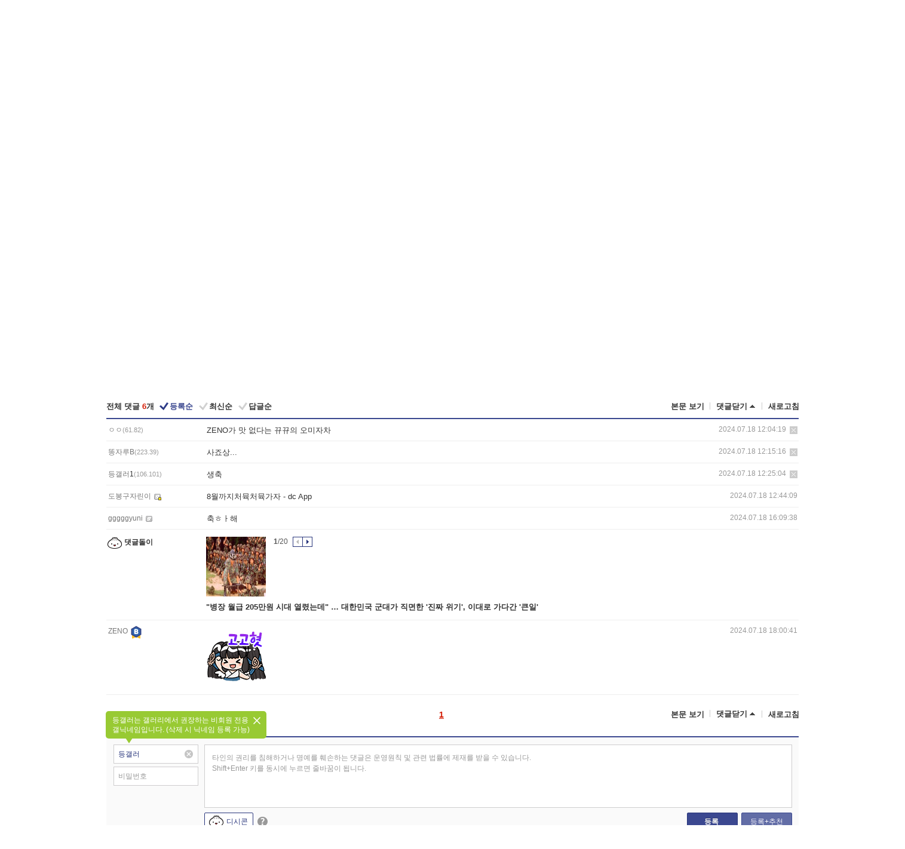

--- FILE ---
content_type: text/html; charset=UTF-8
request_url: https://gall.dcinside.com/board/view/?id=climbing&no=201061&t=cv
body_size: 51837
content:
<!DOCTYPE html>
<html lang="ko" class="darkmode">
<head> 
	<meta charset="UTF-8">
	<title>이번주까지만 처묵처묻하고 - 등산 갤러리</title>
	<meta name="viewport" content="width=1450">	<meta http-equiv="X-UA-Compatible" content="IE=edge">
	<meta http-equiv="imagetoolbar" content="no">
	<meta name="content-language" content="kr">
		<meta name="google-site-verification" content="BIrCvkIFsSjOnGLZzGAZC6sKRmwLlkH2NYeLbrLMGCc">
	<link rel="canonical" href="https://gall.dcinside.com/board/view/?id=climbing&no=201061"/>  	<link rel="alternate" media="only screen and (max-width: 640px)" href="https://m.dcinside.com/board/climbing/201061">
  	<meta name="robots" content="index,follow">
  	<meta name="title" content="이번주까지만 처묵처묻하고 - 등산 갤러리">
  	<meta name="description" content="이번주 생일이니까 다음주부터 살뺀다일요일 마다 무게 재서올려야지- dc official App">
  	<meta name="keywords" content="취미, 등산, climbing, 아웃도어,캠핑,클라이밍,스포츠웨어,국립공원,산악등반, dc, 디시, gall, gallery, 갤러리, 커뮤니티">
  	<meta name="twitter:card" content="summary">
  	<meta name="twitter:url" content="https://gall.dcinside.com/board/view/?id=climbing&no=201061">
  	<meta name="twitter:title" content="이번주까지만 처묵처묻하고 - 등산 갤러리">
  	<meta name="twitter:description" content="이번주 생일이니까 다음주부터 살뺀다일요일 마다 무게 재서올려야지- dc official App">
 	<meta name="twitter:image" content="https://dcimg2.dcinside.co.kr/viewimage.php?id=2eb1d92be7db36a1&no=[base64]">	
  	<meta property="og:type" content="website">
  	<meta property="og:url" content="https://gall.dcinside.com/board/view/?id=climbing&no=201061">
  	<meta property="og:title" content="이번주까지만 처묵처묻하고 - 등산 갤러리">
  	<meta property="og:description" content="이번주 생일이니까 다음주부터 살뺀다일요일 마다 무게 재서올려야지- dc official App">
  	<meta property="og:image" content="https://dcimg2.dcinside.co.kr/viewimage.php?id=2eb1d92be7db36a1&no=[base64]">
	
		<meta name="referrer" content="unsafe-url">	
		<link rel="shortcut icon" href="//nstatic.dcinside.com/dc/w/images/logo_icon.ico" />
	<link rel="apple-touch-icon" href="//nstatic.dcinside.com/dc/m/img/dcinside_icon.png">
	<link rel="apple-touch-icon-precomposed" href="//nstatic.dcinside.com/dc/m/img/dcinside_icon.png">
	<link rel="stylesheet" type="text/css" href="https://nstatic.dcinside.com/dc/w/css/reset.css?v=3"/>
	<link rel="stylesheet" type="text/css" href="https://nstatic.dcinside.com/dc/w/css/common.css?v=250922"/>
		<link rel="stylesheet" type="text/css" href="https://nstatic.dcinside.com/dc/w/css/minor.css?v=240923"/>
		<link rel="stylesheet" type="text/css" href="https://nstatic.dcinside.com/dc/w/css/contents.css?v=2501112"/>
  	<link rel="stylesheet" type="text/css" href="https://nstatic.dcinside.com/dc/w/css/popup.css?v=250519"/>
  	<link rel="stylesheet" type="text/css" href="https://nstatic.dcinside.com/dc/w/css/research.css?v=220722" />
  	<link rel="stylesheet" type="text/css" href="https://nstatic.dcinside.com/dc/w/css/og.css?v=221107" />
			<link rel="manifest" href="/manifest.json">
	<script defer type="text/javascript" src="/_js/html5shiv.min.js"></script>
	<script type="text/javascript" src="/_js/ctr_cookie.min.js"></script>
	<!--[if IE 7]>
	<link rel="stylesheet" type="text/css" href="//nstatic.dcinside.com/dc/w/css/ie7.css"/>
	<![endif]-->
		<!--[if lt IE 9]>
	<script src="/_js/jquery/jquery-1.7.2.min.js"></script>
	<![endif]-->
	<!--[if gte IE 9]>
	<script src="/_js/jquery/jquery-3.2.1.min.js"></script>
	<![endif]-->
	<!--[if !IE]> -->
	<script src="/_js/jquery/jquery-3.2.1.min.js"></script>
	<!-- <![endif]-->
		<script type="text/javascript" src="https://nstatic.dcinside.com/dc/w/js/jquery.bundle.js"></script>
		<script type="text/javascript" src="/_js/crossDomainStorage.js?1"></script>
	<script type="text/javascript" src="/_js/lately_visit_new.js?v=260112"></script>
	<script type="text/javascript" src="/_js/common.js?v=250515"></script> 
	<script defer type="text/javascript" src="/_js/favorite.js?v=260112"></script>
	<script type="text/javascript" src="/_js/gallery_top.js?v=250925"></script>
	<script type="text/javascript" src="/_js/user_block.js?v=231024"></script>
	<script defer type="text/javascript" src="/_js/globalSearch.js?v=240702"></script>
  <script type="text/javascript" src="/_js/scrap.js?v=250925"></script> 	

	<script type="module" src="/_js/fcm/app.js?2"></script>
	<script defer type="text/javascript" src="/_js/navigation.js?v=6"></script>
	
	<script type="text/javascript">
		//document.domain = "dcinside.com";
		var k_cnt = 0;
		var _GALLERY_TYPE_ = "G";
		var conn_n = 0;
	</script>
	
	<script src="/_js/view.js?v=26012601" type="text/javascript" charset="utf-8"></script>
<script src="/_js/recommend_box.js?v=250919" type="text/javascript" charset="utf-8"></script>
<script src="/_js/search.js?v=251203" type="text/javascript" charset="utf-8"></script>
<script src="/_js/relate_keyword.js?v=250919" type="text/javascript" charset="utf-8"></script>
<script src="/_js/total_singo.js?v=240829" type="text/javascript" charset="utf-8"></script>
<script src="/_js/jquery/jquery.jplayer.min.js?v=260102" type="text/javascript" charset="utf-8"></script>
<script src="/_js/jquery/jquery.ipin.js?v=260102" type="text/javascript" charset="utf-8"></script>
<script src="/_js/voice_reple.js?v=260102" type="text/javascript" charset="utf-8"></script>
<script src="https://nstatic.dcinside.com/dc/w/js/view.bundle.js?v=250828" type="text/javascript" charset="utf-8"></script>
<script src="/_js/vr_clipboard.js?v=190304" type="text/javascript" charset="utf-8"></script>
<script src="/_js/ad.js" type="text/javascript" charset="utf-8"></script>
<script src="/_js/dccon/dccon.js?v=260121" type="text/javascript" charset="utf-8"></script>
<script src="/_js/zzbang.js?v=241023" type="text/javascript" charset="utf-8"></script>
<script src="//dccon.dcinside.com/_js/dc_common2.js?v=250422" type="text/javascript" charset="utf-8"></script>
<script src="/_js/gallery_bottom.js?v=241023" type="text/javascript" charset="utf-8"></script>
<script src="/_js/lazyload.js" type="text/javascript" charset="utf-8"></script>
<script src="/_js/spoiler.js?v=240201" type="text/javascript" charset="utf-8"></script>
<script src="/_js/autozzal.js?v=251021" type="text/javascript" charset="utf-8"></script>
<script src="/_js/image_comment.js?v=250926" type="text/javascript" charset="utf-8"></script>
<script src="/_js/comment.js?v=260115" type="text/javascript" charset="utf-8"></script>

  	<!-- Taboola -->
    <!-- <script type="text/javascript">
        window._taboola = window._taboola || [];
        _taboola.push({category:'auto'});
        !function (e, f, u, i) {
          if (!document.getElementById(i)){
            e.async = 1;
            e.src = u;
            e.id = i;
            f.parentNode.insertBefore(e, f);
          }
        }(document.createElement('script'),
        document.getElementsByTagName('script')[0],
        '//cdn.taboola.com/libtrc/dcinside/loader.js',
        'tb_loader_script');
        if(window.performance && typeof window.performance.mark == 'function')
        {window.performance.mark('tbl_ic');}
    </script> -->
    
    <script type="text/javascript">
const adBlockDetection = {
   states : {
       'ABP_DETECTION_DISABLED': -2,
       'ABP_NOT_DETECTED' : 0,
       'ABP_DETECTED' : 1
   },

   blockedState: null,

   createBlockDetectionDiv: function(className){
        const div = document.createElement("div");
        div.className = className;
        // some publishers set default font size in their size to be "0" and then we don't get offsetHeight
        div.style.fontSize = '12px';
        // some publishers set default line height of their elements to be "0" and then we don't get offsetHeight
        div.style.lineHeight = '1';
        // now the text container will have offsetHeight if displayed
        div.appendChild(document.createTextNode("."));
        document.documentElement.appendChild(div);
        return div;
    },

    isBlockDetectedOnDiv: function(div){
        if (!div.offsetHeight) {
            //window._taboola.messages.publish('send-debug', {type: 'debug', message:`AdBlockPlus detected on div with class: ${div.className}`});
            return true;
        } else {
            //window._taboola.messages.publish('send-debug', {type: 'debug', message:`No AdBlockPlus detected on div with class: ${div.className}`});
            return false;
        }
    },

    isBlockDetectedOnClassNames: function(classNames){
        let i,
            len = classNames.length,
            div;
        for (i = 0; i < len; i++) {
            if(classNames[i]){
                div = this.createBlockDetectionDiv(classNames[i]);
                try{
                    if (this.isBlockDetectedOnDiv(div)) {
                        return true;
                    }
                } catch (e) {
                    Errors.onSelfError({message:`unable to inspect offsetHeight of div with class: ${div.className}`, filename: 'adBlockDetection.js'});
                } finally {
                    document.documentElement.removeChild(div);
                }
            }
        }
        return false;
    },

     // TODO add the ignoreCachedBlockedState functionality at some point, since it was probably supposed to fill some role
     getBlockedState: function(classNames, ignoreCachedBlockedState){
        //do not repeat check if we already know that ABP is active
        if(this.blockedState === this.states.ABP_DETECTED && !ignoreCachedBlockedState) {
            return this.blockedState;
        }

        if(classNames){
            this.blockedState = this.isBlockDetectedOnClassNames(classNames) ?
                                this.states.ABP_DETECTED :
                                this.states.ABP_NOT_DETECTED;
        } else {
            this.blockedState = this.states.ABP_NOT_DETECTED;
        }

        return this.blockedState;
    }
}
const blockedState = adBlockDetection.getBlockedState(['banner_ad', "sponsored_ad"]);
//console.log(blockedState);

</script>
    
    <!-- Taboola -->
	
        
                
<script type = "application/ld+json">
{
    "@context":"https://schema.org",
    "@type":"DiscussionForumPosting",
    "inLanguage":"ko-KR",
    "URL":"https://gall.dcinside.com/board?id=climbing&no=201061page=",
    "headline":"이번주까지만 처묵처묻하고 - 등산 갤러리",
    "articleBody":"이번주 생일이니까 다음주부터 살뺀다일요일 마다 무게 재서올려야지- dc official App",
    "keywords": "취미, 등산, climbing, 아웃도어,캠핑,클라이밍,스포츠웨어,국립공원,산악등반, dc, 디시, gall, gallery, 갤러리, 커뮤니티",
    "image":{
        "@type":"ImageObject",
        "URL":"https://dcimg2.dcinside.co.kr/viewimage.php?id=2eb1d92be7db36a1&no=[base64]"
    },
    "datePublished":"2024-07-18T11:59:05+09:00",
    "author":{
        "@type":"Person",
        "name":"뀨뀨몬",
        "url":"https://gallog.dcinside.com/qqmon90"
    },
    "publisher":{
        "@id": "https://www.dcinside.com/#publisher",
        "@type":"Organization",
        "name":"디시인사이드",
        "url": "https://www.dcinside.com/",
        "logo":{
            "@type":"ImageObject",
            "URL":"https://nstatic.dcinside.com/dc/w/images/descrip_img.png",
            "height": 305,
            "width": 305
        }
    },
    
    "mainEntityOfPage":{
        "@type":"WebPage",
        "@id":"https://gall.dcinside.com/board?id=climbing&no=201061page="
    },
    "interactionStatistic":[
        {
            "@type":"InteractionCounter",
            "interactionType": "https://schema.org/CommentAction",
            "userInteractionCount": "6"
        },
        {
            "@type": "InteractionCounter",
            "interactionType": "https://schema.org/ViewAction",
            "userInteractionCount": "218"
        }
    ]
}
</script>
<script type="application/ld+json">
{
  "@context": "https://schema.org",
  "@type": "BreadcrumbList",
  "itemListElement": [
    {
      "@type": "ListItem",
      "position": 1,
      "item": {
        "@id": "https://www.dcinside.com/",
        "name": "디시인사이드 메인"
      }
    },
    {
      "@type": "ListItem",
      "position": 2,
      "item": {
        "@id": "https://gall.dcinside.com", 
        "name": "메인 갤러리 메인"
      }
    },
    {
      "@type": "ListItem",
      "position": 3,
      "item": {
        "@id": "https://gall.dcinside.com/board/lists/?id=climbing",
        "name": "등산 메인 갤러리 리스트"
      }
    },
    {
      "@type": "ListItem",
      "position": 4,
      "item": {
        "@id": "https://gall.dcinside.com/board?id=climbing&no=201061page=",
        "name": "등산 메인 갤러리 본문"
      }
    }
  ]
}
</script>
</head>
<body>
  <!--스킵 내비게이션-->
  <div class="skip">
    <a href="#search_wrap"><span>통합검색 바로가기</span></a>
	<a href="#container"><span>본문영역 바로가기</span></a>
    <a href="#bottom_listwrap"><span>페이지 하단 게시물 리스트 바로가기</span></a>
    <a href="#login"><span>페이지 하단 로그인영역 바로가기</span></a>
  </div>
  <!-- //스킵 내비게이션-->
  <div id="top" class="dcwrap width1160 view_wrap">
    <!-- 상단 -->
	<header class="dcheader typea">
  <div class="dchead">
	<!-- 로고영역 -->
	<h1 class="dc_logo">
		<script type="text/javascript">
    		logo_img = "https://nstatic.dcinside.com/dc/w/images/dcin_logo.png";
    		logo_prefix = "";
    	</script>
	  <a href="https://www.dcinside.com/">
		<img src="https://nstatic.dcinside.com/dc/w/images/dcin_logo.png" alt="디시인사이드" class="logo_img">
	  </a>
	  <a href="https://gall.dcinside.com/">
	  	<img src="https://nstatic.dcinside.com/dc/w/images/tit_gallery.png" alt="갤러리" class="logo_img2">
	  </a>
	</h1>
	<!-- //로고영역 -->

	<div id="search_wrap" class="wrap_search">
	  <h2 class="blind">갤러리 검색</h2> 
	   <!-- 갤러리 통합검색 -->
	  <form id="searchform" name="search_process" class="sch_smit" method="get" accept-charset="utf-8" action="" role="search" onSubmit="return globalSearch(this);" >
		<fieldset>
		  <legend class="blind">통합검색</legend>
		  <div  class="top_search clear">
			<div class="inner_search">
			  <input class="in_keyword" type="text" name="search" id="preSWord" title="검색어 입력" value="" placeholder="갤러리 & 통합검색" accesskey="f" type="search" autocomplete="off" onfocus="show_search_keywords(this)">
			</div>
			<button type="submit" class="sp_img bnt_search" id="searchSubmit"><span class="blind">검색</span></button>
		  </div>
		</fieldset>
	  </form>
	  <!-- //갤러리 통합검색 -->
                
             <!-- 검색 자동완성 레이어-->
	  <div class="auto_wordwrap" style="left:0;top:45px;display:none"><!--자동완성 레어이 : display:block -->
	  </div>
	  <!-- //검색 자동완성 레이어 -->

	</div>
    <div class="area_links clear">
      <ul class="fl clear">
	  		  		<li><a href="https://gall.dcinside.com/m">마이너갤</a></li> 	  		<li><a href="https://gall.dcinside.com/n">미니갤</a></li> 	  		<li><a href="https://gall.dcinside.com/p">인물갤</a></li> 		<li><a href="https://gallog.dcinside.com">갤로그</a></li>
		<li><a href="//h5.dcinside.com/game/main">디시게임</a></li>
				<li><a href="https://event.dcinside.com">이벤트</a></li>
		<li><a href="https://mall.dcinside.com/?from=A08">디시콘</a></li>
		 
<script id="scrapdone-nonmem-tmpl" type="text/x-jquery-tmpl">
<div class="pop_wrap type3 " style="${lyr_xy}" id="scrapdone_non_recom">
    <div class="pop_content lyscrap_save">
      <div class="pop_head"><h3>스크랩</h3></div>
      <div class="inner ">
        <div class="cont">
        </div>
        <div class="btn_box">
        </div>
        <div class="bottombox"><button type="button" class="btn_scrapmore nonmemberscrap">스크랩 보기</button></div>
      </div>
    </div>
    <button type="button" class="poply_bgblueclose" onclick="$(this).closest('#scrapdone_non_recom').remove();"><span class="blind">레이어 닫기</span><em class="sp_img icon_bgblueclose"></em></button>
  </div>
</script><li><a class="btn_top_loginout" href="https://sign.dcinside.com/login?s_url=https%3A%2F%2Fgall.dcinside.com%2Fboard%2Fview%2F%3Fid%3Dclimbing%26no%3D201061%26t%3Dcv&s_key=45">로그인</a></li>		
	  </ul>
	  <div class="fl darkmodebox">
		  <a href="javascript:;" class="darkonoff" onclick="darkmode()"><em class="sp_img icon_tdark"></em>야간모드</a>
		  <div class="pop_tipbox join_tip dark" onclick="$(this).hide();used_darkmode();" style="cursor:pointer;top:25px;left:-35px;display:">
			<div class="inner">
			  <p class="join_txt">야간 모드를 이용해 보세요</p>
			</div>
		  </div>
	  </div>
	</div>
	  </div>
</header> 
    <!-- GNB -->
    <div class="gnb_bar">
      <nav class="gnb clear">
        <h2 class="blind">GNB</h2>
        <ul class="gnb_list clear">
          <li>
            <a class="hover_gnb link_gnb on" href="https://gall.dcinside.com" url_code="gallery">갤러리</a>
			<span class="gnb_area" style="display:block;width:77px;height:12px;position:absolute;left:0;bottom:0;"></span>
            <!-- 2차메뉴 -->
            <div class="depth2 gall" style="left:0;display:none"><!--2차메뉴 열림 : display:block -->
              <span class="sp_img depth_bg"></span>
              <ul class="depth2_list">
                <li><a href="https://game.dcinside.com">게임</a></li>
                <li><a href="https://enter.dcinside.com">연예/방송</a></li>
                <li><a href="https://sports.dcinside.com">스포츠</a></li>
                <li><a href="https://edu.dcinside.com">교육/금융/IT</a></li>
                <li><a href="https://travel.dcinside.com">여행/음식/생물</a></li>
                <li><a href="https://hobby.dcinside.com">취미/생활</a></li>
              </ul>
            </div>
            <!-- //2차메뉴 -->
          </li>
          <li><a href="//gall.dcinside.com/m" class="link_gnb " url_code="mgallery">마이너갤</a></li>
          <li><a href="//gall.dcinside.com/n" class="link_gnb " url_code="migallery">미니갤</a></li>
          <li><a href="//gall.dcinside.com/p" class="link_gnb " url_code="prgallery">인물갤</a></li>
          <li><a href="https://gallog.dcinside.com" class="link_gnb" url_code="gallog">갤로그</a></li> 
          <!--li><a href="https://dctrend.rankify.best/" class="link_gnb" url_code="dctrend">디시트렌드</a></li-->	
          <li class="gnb_more"> <!--230918 .gnb_more 추가-->
            <button type="button" class="btn_depth"><span class="blind">더보기</span></button> <!--230918 메뉴 열릴때 .open 추가-->
            <!-- 2차메뉴 -->
            <div class="depth2 more" style="left: -7px; opacity: 1; display: none;"><!--2차메뉴 열림 : display:block -->
              <span class="sp_img depth_bg"></span>
              <ul class="depth2_list">
                <li><a href="#" class="link_gnb" url_code="jbox_new" onclick="window.open('https://santapond.com/main?jcd=dc', '_blank'); return false;">도끼쇼핑</a></li>
                <li><a href="https://h5.dcinside.com" class="link_gnb" url_code="dcgame">디시게임</a></li>
                <li><a href="https://event.dcinside.com" class="link_gnb" url_code="event">이벤트</a></li>
                <li><a href="https://mall.dcinside.com/?from=A08" class="link_gnb" url_code="dccon">디시콘</a></li>
              </ul>
            </div>
            <!-- //2차메뉴 -->
          </li>
          <!-- <li><a href="https://dcinside.pickmaker.com?utm_source=mainbanner_live&utm_medium=display&utm_campaign=mainbanner_pc&utm_id=dcinside&marketing-id=dc_mainbanner_pc_live" target="_blank" class="link_gnb deco"><span>픽메이커</span></a></li> -->
        
        
        </ul>

        <!-- 어제 게시글,댓글 등록 -->
        <div class="gall_exposure">
          <div class="posts"><a href="https://gall.dcinside.com/board/lists/?id=dclottery">어제 <em class="num" id="total_content_count">926,860개</em> 게시글 등록</a></div>
          <div class="reply"><a href="https://gall.dcinside.com/board/lists/?id=dclottery">어제 <em class="num" id="total_reple_count">2,501,567개</em> 댓글 등록</a></div>
          <div class="gall">총 갤러리 수 <em class="num" id="total_gallery_count">91,201개</em></div>
          <div class="ltr"><a href="https://gall.dcinside.com/board/lists/?id=dclottery">디시 로터리 응모</a></div>
        </div>
        <!-- /어제 게시글,댓글 등록 -->
      </nav>
    </div>
    <!-- //GNB -->
    
	<!-- 최근방문 갤러리 -->
	<script type="text/javascript" src="/_js/lately_visit_gallery.js?v=240625"></script>
<script type="text/javascript">
var f_u_no = '';
lately_gall_init('climbing', '등산', 'G');
</script>

<script id="lately_galls-tmpl" type="text/x-jquery-tmpl">
	<li class="lately_gall_${id}"><a href="https://${link}" class="lately_log" section="${id}">${name}</a>{{if type == 'MI'}}<em class="icon_mini">미니갤러리</em>{{else type == 'PR'}}<em class="icon_person">인물갤러리</em>{{else type == 'M'}}<em class="icon_minor">ⓜ</em>{{/if}}<button type="button" class="btn_visit_del" data-id="${id}" data-gtype="${type}"><span class="blind">삭제</span><em class="icon_visit_del"></em></button></li>
</script>
<script id="lately_gallsall-tmpl" type="text/x-jquery-tmpl">						
	<li class="lately_gall_${id}{{if type == 'MI'}} mi{{else type == 'PR'}} pr{{else type == 'M'}} m{{/if}}"><a href="https://${link}" class="lately_log" section="${id}">${name}</a>{{if type == 'MI'}}<em class="icon_mini">미니갤러리</em>{{else type == 'PR'}}<em class="icon_person">인물갤러리</em>{{else type == 'M'}}<em class="icon_minor">ⓜ</em>{{else}}{{/if}}<button type="button" class="btn_visit_del" data-id="${id}" data-gtype="${type}"><span class="blind">삭제</span><em class="icon_visit_del"></em></button></li>
</script>
<script id="favorite_galls-tmpl" type="text/x-jquery-tmpl">
	<li><a href="https://gall.dcinside.com/{{if type == 'MI'}}mini/{{else type == 'PR'}}person/{{else type == 'M'}}mgallery/{{/if}}${code_id}">${name}</a>{{if type == 'MI'}}<em class="icon_mini">미니갤러리</em>{{else type == 'PR'}}<em class="icon_person">인물갤러리</em>{{else type == 'M'}}<em class="icon_minor">ⓜ</em>{{/if}}</li>
</script>
<!-- 즐겨찾기 갤러리 리스트-->
<script id="favorite_gallsall-tmpl" type="text/x-jquery-tmpl">	
	<li {{if type == 'MI'}}class="mi" {{else type == 'PR'}}class="pr" {{else type == 'M'}} class="m" {{/if}} style ='display:none;'><a href="http://gall.dcinside.com/{{if type == 'MI'}}mini/{{else type == 'PR'}}person/{{else type == 'M'}}mgallery/{{/if}}${code_id}">${name}</a>{{if type == 'MI'}}<em class="icon_mini">미니갤러리</em>{{else type == 'PR'}}<em class="icon_person">인물갤러리</em>{{else type == 'M'}}<em class="icon_minor">ⓜ</em>{{/if}}</li>
</script>

<div class="visit_bookmark" id ="visit_history">
      <!-- newvisit_history.vst 최근 방문 -->
      <div class="newvisit_history vst"><!-- 최근 방문 클래스 .newvisit_history.vst /  즐겨찾기 클래스 .newvisit_history.bookmark -->
        <h3 class="tit vst_title l_div_style" style="display:none">최근 방문</h3>
        <h3 class="tit bookmark_title f_div_style" style="display:none">즐겨찾기</h3>
        <button type="button" class="btn_open" onclick="openLately()"><span class="blind">레이어 열기</span><em class="sp_img icon_listmore"></em></button>
        <button type="button" class="bnt_visit_prev" style="display:none"><span class="blind">이전</span><em class="sp_img icon_prev"></em></button>
        <div class="newvisit_box">
          <!-- 최근방문 갤러리 리스트-->
          <ul class="newvisit_list vst_listbox l_div_style" style="display:none"></ul>
          
          <ul class="newvisit_list  bkmark_listbox f_div_style" style="display:none"></ul>
           
          <!-- //즐겨찾기 갤러리 리스트-->

        </div>

        <button type="button" class="bnt_visit_next"  style="display:none"><span class="blind">다음</span><em class="sp_img icon_next"></em></button>
        <button type="button" class="bnt_newvisit_more" style="display:none" onclick="openLately()">전체</button>

        <!-- 최근방문 / 즐겨찾기 레이어 -->
        <div class="pop_wrap gray1px" style="left:0;top:37px;display:none" id ="visit_history_lyr">
          <div class="pop_content under_catelist newvisit_layer">
            <div class="tabs">
              <ul class="tabslist clear">
                <li class="tab_l"><button type="button" onclick="tabLately('lately')">최근 방문</button></li>
                <li class="tab_f"><button type="button" onclick="tabLately('favorite')">즐겨찾기</button></li>
              </ul>
            </div>

            <div class="toptab_content">
              <div class ="visit_div l_div_style">
              <!-- 최근 방문 리스트  -->
              <div class="visit_tablist" style="display:block">
                <!-- .under_listbox.vst_list -->
                <ul class="under_listbox vst_list"></ul>
                <div class="tabcon_bottom">
                  <button type="button" class="list_modi">전체 삭제</button>
                </div>

                <!-- .under_listbox.vst_list -->
              </div>
              <!-- //최근 방문 리스트 -->
              
              </div>
              
			<div class ="favorite_div f_div_style">
				<!-- 즐겨찾기 리스트  -->              
              <div class="bkmark_tablist">
                <!-- .under_listbox.bkmark -->
                <ul class="under_listbox bkmark"></ul>
                <!-- //.under_listbox.bkmark -->
                <div class="tabcon_bottom">
                  <div class="bottom_paging_wrap">
                    <div class="bottom_paging_box iconpaging"></div>
                  </div>
                  <button type="button" class="list_modi" onclick="myFavorite('240')">편집</button>
                  <!-- .pop_wrap.type3 즐겨찾기 레이어 -->
                  <div class="pop_wrap type3" style="right:-9px;top:35px;display:none">
                    <div class="pop_content favorite_list">
                      <div class="pop_head"><h3>즐겨찾기 갤러리</h3></div><!-- 220419 텍스트 수정-->
                      <div class="inner">
                        <div class="pop_info">
                          <p>즐겨찾는 갤러리 리스트입니다.</p>
                          <p>갤러리명 클릭 시 해당 갤러리로 이동합니다.</p>
                        </div>
                        <!-- 즐겨찾기 삭제시 button 태그에 클래스 off -->
                        <ul class="list_box" style="">
                          <li>
                            <button type="button" class="btn_sfavorite"><span class="blind">추가</span><em class="sp_img icon_sfavorite"></em></button>
                            <a href="">기타 국내 드라마</a>
                          </li>
                          <li>
                            <button type="button" class="btn_sfavorite off"><span class="blind">추가</span><em class="sp_img icon_sfavorite"></em></button>
                            <a href="">멍멍이</a>
                          </li>
                          
                        </ul>
                      </div>
                      <div class="btn_box">
                        <button type="button" class="btn_cancle">취소</button>
                        <button type="button" class="btn_apply">저장</button>
                      </div>
                    </div>
                    <button type="button" class="poply_bgblueclose"><span class="blind">즐겨찾기 레이어 닫기</span><em class="sp_img icon_bgblueclose"></em></button>
                  </div>
                  <!-- //.pop_wrap.type3 즐겨찾기 레이어 -->
                </div>

              </div>
              <!-- //즐겨찾기 리스트  -->
			</div>
            </div>
          </div>
        </div>
        <!-- // 최근방문 / 즐겨찾기 레이어 -->
        <div id="my_favorite" class="pop_wrap type3" style="right:-1px;top:79px;display:none"></div>
      </div>
      <!-- //newvisit_history.visit 최근 방문 -->
    </div>
  <!-- //220419 visit_bookmark 최근방문 / 즐겨찾기-->
  <!-- //최근방문 갤러리 리스트-->
	 
    
        <div class="wrap_inner ">
    
    <main id="container" class="clear gallery_view">
	<section>
		
<!-- 갤리명 타이틀바 ~ 이용안내 -->
<header>
  <div class="page_head clear">
	<div class="fl clear">
      
      			
	  <h2><a href="https://gall.dcinside.com/board/lists/?id=climbing">등산 갤러리</a></h2>
	  	  
				
					</div>
		
<div class="fr gall_issuebox">
		<!-- 설정 추가 / 툴팁 추가 -->
		<div class="bundle">
		<button type="button" class="issue_setting"  id ="issue_setting" onclick ="setting_layer();">설정</button>
		<span class="new" style="display: none"><em class="blind">NEW</em><em class="sp_img icon_new"></em></span>
		<!-- <div class="pop_tipbox tip_box3" style="display:none">
			<div class="inner">
			<p class="txt">갤러리 기능을 설정해 보세요.</p>
			</div>
		</div> -->
		<div class="pop_tipbox setting_list" id="setting_list" style="display:none;">
			<div class="inner">
				<ul>
					<li><button type="button" onclick="open_user_block('climbing','등산','G')">차단 설정</button></li>
										<li id="autozzal_img_set"><button id="btn_autozzal_img_set" type="button" onclick="open_autozzal_set('climbing','등산','G')">자동 짤방 이미지 설정<span class="new" style="display: none"><em class="blind">NEW</em><em class="sp_img icon_new"></em></span></button></li>
															<li><button type="button" onclick="set_headTail('climbing','등산','G', false)">머리말∙꼬리말 설정</button></li>
						
							
					<li id="ai_easy">
						<span class="checkbox">
						<label for="ai_easy_post">AI 이미지 간편 등록<span class="new" style="display: none"><em class="blind">NEW</em><em class="sp_img icon_new"></em></span></label>
						<input type="checkbox" id="ai_easy_post" checked ><em class="checkmark"></em>
						</span>
					</li>
										<li id="spoiler_kwd_set"><button type="button" onclick="open_spoiler_set()">스포일러 경고 설정<span class="new" style="display: none"><em class="blind">NEW</em><em class="sp_img icon_new"></em></span></button></li>
				</ul>
			</div>
		</div>
	</div>
		<!-- //설정 추가 / 툴팁 추가  -->
				<button type="button" class="relate" onclick="open_relation(665)">연관 갤러리(0/10)<span class="new" style="display:none;"><em class="blind">NEW</em><em class="sp_img icon_new"></em></span><span class="blind">연관 갤러리 열기</span><em class="sp_img icon_relate_more"></em></button>
			<button type="button" class="adr_copy" onclick="copy_gall_url()">갤주소 복사</button>
			<button type="button" class="gall_useinfo" onclick="open_user_guide()">이용안내</button>
	
			<button type="button" class="" onclick="gt_toggle_issue(this)">
			<span class="blind">더보기</span><em class="sp_img icon_listmore"></em>
		</button>
	</div>

<div id="autozzal_setting_pop" class="pop_wrap type3" style="left:50%;top:44px;margin-left:-222px;display:none">
	<!-- .pop_content.tab_contly.jjalbang_set -->
    <div id="autozzal_setting" class="pop_content tab_contly jjalbang_set">
    	<div class="pop_head bg clear">
        	<h3 class="fl autozzal_img_main">자동 짤방 이미지</h3>
            <div class="fr">
            	<button type="button" class="btn_bgline blue btn_my_autozzal">내 자짤<span id="autozzal_img_cnt" data-cnt="0" style="display:none">(0)</span></button>
            </div>
        </div>
        <!-- tab_menubox-->
        <div class="tab_menubox">
       		<button type="button" class="btn_tab_menu on" data-tab="all">전체 설정</button>
            <button type="button" id="autozzal_tab_gall" class="btn_tab_menu" data-tab="gall" data-id="" data-gtype="G" data-cid="AA">
            	<p>갤러리별 설정</p>
            	<p class="gallname"></p>
            </button>
        </div>
        <!-- //tab_menubox-->
        <!-- 안내 문구 레이어(최초 1회 노출) -->
        <div id="autozzal_img_notice_box_bg" class="pop_bg" style="display:none"></div>
<!-- .pop_wrap.type2 -->
<div id="autozzal_img_notice_box" class="pop_wrap type2" style="left:50%;top:50%;margin:-116px 0 0 -177px;display:none;">
	<div class="pop_content post_guide">
		<div class="pop_head dashed"><h3>자동 짤방 이미지 개선</h3></div>
		<div class="guide_txtbox">
			<p>자동 짤방 이미지를 서버에 업로드하여 ‘내 자짤’에 보관합니다.</p>
			<p>내 자짤에 등록한 이미지는 갤러리에서 간편하게 자동 짤방으로 설정할 수 있고, 글쓰기 시 새로 업로드하지 않아 모바일에서는 데이터가  절감됩니다.</p>
			<p>고정닉으로 등록 시 <em class="font_blue">고정닉 별로 자동 짤방 설정</em>이 가능하며, <em class="font_blue">공앱/PC/모바일 웹에서도 동일한 자동 짤방 이미지를 사용</em>할 수 있습니다.</p>
		</div>
	</div>
	<button type="button" class="under poply_close" onclick="autozzal_notice('close')"><span class="blind">레이어 닫기</span><em class="sp_img icon_lyclose"></em></button>
</div>        <!-- //안내 문구 레이어(최초 1회 노출) -->
        
        <!-- inner -->
        <div class="inner">
        	<div class="tabcontent all_setting" style="display:none"></div>
        </div>
        <!-- //inner -->
        <button type="button" class="poply_whiteclose autozzal_lyr_cls"><span class="blind">레이어 닫기</span><em class="sp_img icon_whiteclose"></em></button>
    </div>
    <!-- //전체 설정 tabcontent.all_setting-->
    <div id="autozzal_image_upload_form" class="pop_content jjalbang_set jjalup" style="display:none;">
    <!-- .pop_head.clear -->
	<div class="pop_head clear">
    	<h3 class="fl autozzal_img_main">자동 짤방 이미지</h3>
        <div class="fr">
        	<button type="button" class="btn_blue smaller btn_my_autozzal"><span id="my_autozzal_txt">내 자짤</span><span id="my_autozzal_cnt" data-tcnt="0" data-scnt="0" data-mcnt="0">(0/0)</span></button>
        </div>
    </div>
    <!-- //.pop_head.clear -->
    
    <!-- inner -->
    <div class="inner">
        <!-- .pop_info.clear -->
        <div class="pop_info clear">
        	<div class="tip_box2 jjalbangtip" style="display:none">
           		<div class="inner">
                	<p class="txt">자동 짤방으로 사용할 이미지를 선택하여 추가해 주세요.</p>
                    <button class="sp_img btn_tipclose12"><em class="blind">닫기</em></button>
                </div>
            </div>
            <!-- box -->
        	<div class="box">
                <!-- addimg -->
              	<div class="addimg" style="display:">
                	<input type="hidden" name="azu_user_code" id="azu_user_code" value="">
                	<input type="file" name="upload" title="이미지 올리기" class="file_add" id="autozzal_image_file" accept=".jpg, .jpeg, .png, .gif, .bmp, .webp" multiple>
                	<button type="button" class="btn_add">이미지 올리기</button>
                	<span class="sp_img icon_qmark_aaa" style="cursor:pointer" onclick="$('#img_up_info_pop').toggle()"></span>
                    <!-- .pop_wrap.type2 -->
                	<div id="img_up_info_pop" class="pop_wrap type2" style="margin-top:5px;display:none;">
                  		<div class="pop_content post_guide">
                    		<div class="pop_head dashed"><h3>이미지 올리기 이용안내</h3></div>
                    		<div class="guide_txtbox">
                      			<p>이미지 파일은 각각 최대 20MB 업로드 가능합니다.</p>
                      			<p>이미지 파일명이 한글, 숫자, 영문이 아닌 다른 언어일 경우 파일이 업로드되지 않거나 깨질 수 있습니다.</p>
                      			<p class="font_red">저작권 등 다른 사람의 권리를 침해하거나 명예를 훼손하는 이미지 파일은 운영 원칙 및 관계 법률에 의해 제재를 받을 수 있습니다.</p>
                    		</div>
                  		</div>
                  		<button type="button" class="under poply_close" onclick="$('#img_up_info_pop').hide()"><span class="blind">레이어 닫기</span><em class="sp_img icon_lyclose"></em></button>
                	</div>
                    <!-- //.pop_wrap.type2 -->
              	</div>
                <!-- //addimg -->
                
                <div class="checkbox delete_img_check" style="display:none">
                    <input type="checkbox" id="img_delete_chk">
                    <em class="checkmark"></em>
                    <label for="img_delete_chk">전체 선택</label>
                </div>
               
            </div>
            <!-- //box -->
            <div class="box">
            	<button id="btn_imgup_save" class="btn_whiteblack small btn_myzzal_saveordel" style="display:none">등록</button>
                <button id="btn_imgup_sel_delete" class="btn_whiteblack small btn_myzzal_saveordel" style="display:none">삭제</button>
                <button id="btn_imgup_delete" class="btn_whiteblack small btn_myzzal_saveordel" style="display:none">삭제</button>
                
            </div>
        </div>
        <!-- //.pop_info.clear --->
        <!-- scrollarea -->
        <div class="scrollarea">
            <!-- empty_box -->
            <div class="empty_box" style="display:">
            	<div class="emptytxt img_add">
                	<p>이미지가 없습니다.</p>
                	<p class="stxt font_grey">자동 짤방으로 사용할 이미지를 등록해 주세요.</p>
              	</div>
                
                <div class="emptytxt left my_zzal" style="display:none">
                <strong>내 자짤이란?</strong>
                <p class="stxt font_grey">갤러리에서 사용할 자동 짤방 이미지를 등록할 수 있습니다. 고정닉으로 등록한 이미지는 PC/모바일 웹에서도 사용 가능합니다.</p>
                </div>
                
            </div>
            <!-- // empty_box -->
            <div id="up_img_lists" class="jjalbang_list">
            	<!-- 선택 이미지 li에 클래스 sel 추가-->
            	<ul class="clear up_img_lists_ul"></ul>
            </div>
          </div>
          <!-- //scrollarea -->
          <!-- 이미지 업로드 진행바 -->
          <div id="uploadProgressWrap" class="pop_wrap type1" style="top:50%;left:50%;margin-left:-200px;margin-top:-65px;display:none">
              <div class="loding_box">
                  <strong class="state_txt">이미지 업로드 중</strong>
                  <div class="inner clear">
                      <div class="loding_progress">
                          <div class="loding_bar" style="width:0%"></div>
                      </div>
                      <span class="loding_caunt fr">0%</span>
                  </div>
              </div>
          </div>
          <!-- //이미지 업로드 진행바 -->
      </div>
      <!-- inner -->
      <button type="button" class="poply_bgblueclose autozzal_lyr_cls"><span class="blind">레이어 닫기</span><em class="sp_img icon_bgblueclose"></em></button>
  </div>
  <!-- 팝업 레이어 -->
  <div id="imgModal" style="display: none; position: fixed; top: 0; left: 0; width: 100%; height: 100%; background: rgba(0,0,0,0.7); justify-content: center;align-items: center;z-index: 9999;">
      <div style="position: relative;">
          <img id="modalImage" src="" style="max-width: 90vw; max-height: 90vh; border: 5px solid white;">
          <button id="closeModal" style="position: absolute;top: 10px;right: 10px;font-size: 20px;background: #fff;border: none;padding: 5px 10px;cursor: pointer;">X</button>
      </div>
  </div></div>
<div id="autozzal_all_lists_pop" class="pop_wrap type3" style="left:50%;top:44px;margin-left:-222px;display:none">
    <!-- .pop_content.jjalbang_set.jjalup -->
    <div class="pop_content jjalbang_set jjalall">
        <!-- pop_head -->
        <div class="pop_head ">
          <h3 class="autozzal_img_main">자동 짤방 이미지</h3>
        </div>
        <!-- //pop_head -->
        <!-- inner -->
        <div class="inner">
        	<div class="myjjal">
            	<div class="jjal"></div>
            	<div class="gallname" id="all_lists_zzal_cnt">내 자짤</div>
          	</div>
          	<div class="pop_info">
            	<div><span>갤러리별 설정이 전체 설정보다 우선 적용됩니다.</span></div>
          	</div>
          	<!-- scrollarea -->
          	<div class="scrollarea">
          	    <!-- jjalbang_list -->
                <div class="jjalbang_list">
                    <ul class="clear" id="all_lists_ul"></ul>
            	</div>
                <!-- //jjalbang_list -->
            </div>
            <!-- //scrollarea -->
        </div>
        <!-- inner -->
    </div>
    <!-- //.pop_content.jjalbang_set.jjalup -->
    <button type="button" class="poply_bgblueclose autozzal_lyr_cls"><span class="blind">레이어 닫기</span><em class="sp_img icon_bgblueclose"></em></button>
</div>
 <script id="autozzal-tabcontent-tmpl" type="text/x-jquery-tmpl">
<div class="tabbox view">
	<div class="pop_info">
		<div class="set">
			{{if tabType == 'all'}}
			<span>갤러리별 설정이 전체 설정보다 우선 적용됩니다.</span>
			<button type="button" id="btn_all_show" class="btn_white small another_go">모두 보기</button>		
			{{else}}
			<strong>자동 짤방 사용</strong>
			<div class="setting_onoff">
			  <button type="button" id="btn_autozzal_use" class="sp_img {{if isUse}}on{{/if}}"><span class="blind">{{if isUse}}on{{else}}off{{/if}}</span></button>
			</div>
			{{/if}}
		</div>
		<div class="set">
			<div class="checkbox circle">
				<input type="checkbox" id="random_show" {{if isRandom }}checked{{/if}}>
				<em class="checkmark"></em>
				<label for="random_show" class="font_lightblue"><b>랜덤 노출</b></label>
			</div>
			
			
			<span id="random_info_txt" class="stxt font_grey" style="display:{{if !isRandom }};{{else}}none;{{/if}}">대표 이미지만 첨부됩니다.(클릭 시 대표 이미지 변경)</span>
			
		</div>
	</div>
	<div class="scrollarea" style="display:">
		<div class="jjalbang_list">
			
			<ul id="set_zzal_lists_ul" class="{{if !isRandom }}brightness{{/if}}"><!-- 랜덤 노출 off시 클래스 brightness 추가 -->
				<!-- 대표짤 li에  클래스 selbrd 추가-->
                {{if images && images.length}}
				{{each images}}
					
					<li data-id="${no}">
					<div class="jjal {{if !isRandom && isMain}}selbrd{{/if}} {{if isRandom}}random{{/if}}">
						<img src="${src}" alt="">			
						<div class="topbox">
							{{if !isRandom && isMain}}<p>대표</p>{{/if}}
							<button type="button" class="btn_imgup_del" data-type="main_img"><span class="blind">삭제</span><em class="sp_img icon_imgup_del"></em></button>
						</div>
					</div>
					</li>
				{{/each}}
				{{else}}
                    <li><div class="jjal nojjal"></div></li>
                {{/if}}
				
			 </ul>
		</div>
		<div class="btn_box" style="display:">
			<button type="button" id="btn_image_add" class="btn_blue small">이미지 추가</button>
		</div>
	</div>
	<!-- //scrollarea  -->
</div>
<!-- //tabbox.view -->
</script>
<script id="tabcontent-all-lists-tmpl" type="text/x-jquery-tmpl">
<li class="all">
    <div class="jjal selbrd"></div>
    <div class="gallname">전체</div>
</li>
</script><div class="pop_wrap type3" id = "headTail_lay"style="left:50%;top:44px;margin-left:-222px;display:none">
	<!-- pop_content.txtmark_setting_wrap -->
	<div class="pop_content txtmark_setting_wrap">
		<div class="pop_head bg"><h3>머리말∙꼬리말</h3></div>
		<div class="pop_info" id ="pop_info" style="display:none;">
		<p>갤러리별 설정이 전체 설정보다 우선 적용됩니다.</p>
			<div class="another_go" style="display:none;">
				<a href="#">모두 보기</a>
			</div>
		</div>
		<!-- tab_menubox-->
		<div class="tab_menubox">
			<button type="button" onclick="headTail_tab('all')" id ="headTail_tab_all">전체 설정</button>
			<button type="button" onclick="headTail_tab('gall')" id ="headTail_tab_gall">
			<p>갤러리별 설정</p>
			<p class="gallname" data-gallid = "climbing" data-galltype="G">등산</p>
			</button>
		</div>
		<!-- //tab_menubox-->
		<!-- inner -->
		<div class="inner">
			<!-- 전체 설정 tabcontent.all_setting-->
			<div class="tabcontent all_setting" id ="all_setting">
				<!--tabbox.view 본문 머리말 꼬리말-->
				<div class="tabbox view">
					<div class="pop_info">
					<p>본문 머리말∙꼬리말 사용</p>
						<div class="setting_onoff" >
							<button type="button" class="sp_img on"><span class="blind">on</span></button>
						</div>
					</div>
					<!-- setting_off 본문 머리말, 본문 꼬리말 설정 -->
					<div id="setting_off"><!-- 본문 머리말 꼬리말  off시 클래스 setting_off -->
						<!-- set_cont 본문 머리말-->
						<div class="set_cont" id ="head_cont">
							<div class="inr">
								<div class="cont_tit">본문 머리말</div>
								<button type="button" class="sel_color" style="background:#999999"  onclick="picker_load('all','head',this)"><span class="blind">선택한 머리말 색상</span></button>
							</div>
							<div class="textarea_box">
								<textarea title="본문 머리말 입력" class="intxt" maxlength="300" id ="all_head" onkeyup="javascript:length_count('all_head','300');"></textarea>
							</div>
						</div>
						<!-- //set_cont 본문 머리말-->
						<!-- set_cont 본문 꼬리말-->
						<div class="set_cont" id ="tail_cont">
						<div class="inr">
						<div class="cont_tit">본문 꼬리말</div>
						<button type="button" class="sel_color" style="background:#999999"  onclick="picker_load('all','tail',this)"><span class="blind">선택한 머리말 색상</span></button>
						</div>
						<div class="textarea_box">
						<textarea title="본문 꼬리말 입력" class="intxt" maxlength="300" id ="all_tail" onkeyup="javascript:length_count('all_tail','300');"></textarea>
						</div>
						</div>
						<!-- //set_cont 본문 꼬리말-->
					</div>
					<!-- //setting_off 본문 머리말, 본문 꼬리말 설정 -->
				</div>
				<!--//tabbox.view 본문 머리말 꼬리말-->
				<!--tabbox.reply 댓글 꼬리말-->
				<div class="tabbox reply">
					<div class="pop_info">
						<p>댓글 꼬리말 사용</p>
						<div class="setting_onoff">
							<button type="button" class="sp_img on"><span class="blind">on</span></button>
						</div>
					</div>
					<!-- setting_off 댓글 꼬리말 -->
					<div id="setting_off"><!-- 댓글 꼬리말  off시 클래스 setting_off -->
						<!-- set_cont 댓글 꼬리말-->
						<div class="set_cont">
							<div class="inr">
								<div class="cont_tit">댓글 꼬리말</div>
							</div>
							<div class="textarea_box">
								<textarea title="댓글 꼬리말 입력" class="intxt" maxlength="100" id ="all_comment" onkeyup="javascript:length_count('all_comment','100');"></textarea>
							</div>
						</div>
						<!-- //set_cont 댓글 꼬리말-->
					</div>
					<!-- //setting_off 댓글 꼬리말 -->
				</div>
				<!--//tabbox.reply 댓글 꼬리말-->
			</div>
			<!-- //전체 설정 tabcontent.all_setting-->
			<!-- 갤러리별 설정-->
			<!-- 갤러리별 설정 tabcontent gall_setting-->
			<div class="tabcontent gall_setting" id ="gall_setting">
				<!--tabbox.view 본문 머리말 꼬리말-->
								<div class="tabbox view" style = "display:block">
					<div class="pop_info">
					<p>본문 머리말∙꼬리말 사용</p>
						<div class="setting_onoff">
							<button type="button" class="sp_img"><span class="blind">off</span></button>
						</div>
					</div>			
					<!-- 본문 머리말, 본문 꼬리말 설정 -->
					<div id="setting_off" class ="setting_off"><!-- 본문 머리말 꼬리말  off시 클래스 setting_off -->				
						<!-- set_cont 본문 머리말-->
						<div class="set_cont" id ="head_cont">
							<div class="inr">
								<div class="cont_tit">본문 머리말</div>
								<button type="button" class="sel_color" style="background:#999999"  onclick="picker_load('gall','head',this)" disabled><span class="blind">선택한 머리말 색상</span></button>
							</div>
							<div class="textarea_box">
								<textarea title="본문 머리말 입력" class="intxt" maxlength="300" id ="gall_head" onkeyup="javascript:length_count('gall_head','300');" disabled></textarea>
							</div>
						</div>
						<!-- //set_cont 본문 머리말-->
						<!-- set_cont 본문 꼬리말-->
						<div class="set_cont" id ="tail_cont">
							<div class="inr">
								<div class="cont_tit">본문 꼬리말</div>
								<button type="button" class="sel_color" style="background:#999999"  onclick="picker_load('gall','tail',this)" disabled><span class="blind">선택한 머리말 색상</span></button>
							</div>
							<div class="textarea_box">
								<textarea title="본문 꼬리말 입력" class="intxt" maxlength="300" id ="gall_tail" onkeyup="javascript:length_count('gall_tail','300');" disabled></textarea>
							</div>
						</div>
						<!-- //set_cont 본문 꼬리말-->
					</div>
					<!-- //본문 머리말, 본문 꼬리말 설정 -->
				</div>
				<!--//tabbox.view 본문 머리말 꼬리말-->			
				<!--tabbox.reply댓글 꼬리말-->
				<div class="tabbox reply">
					<div class="pop_info">
					<p>댓글 꼬리말 사용</p>
						<div class="setting_onoff">
						 <button type="button" class="sp_img "><span class="blind">off</span></button>			
						</div>
					</div>
					
					<!-- 댓글 꼬리말 -->
					<div id ="setting_off" class="setting_off" ><!-- 댓글 꼬리말  off시 클래스 setting_off -->
						<!-- set_cont 댓글 꼬리말-->
						<div class="set_cont">
							<div class="inr">
								<div class="cont_tit">댓글 꼬리말</div>
							</div>
							<div class="textarea_box">
								<textarea title="댓글 꼬리말 입력" class="intxt" maxlength="100" id ="gall_comment" onkeyup="javascript:length_count('gall_comment','100');" disabled></textarea>
							</div>
						</div>
						<!-- //set_cont 댓글 꼬리말-->
					</div>
					<!-- //댓글 꼬리말 -->
				</div>
				<!--//tabbox.reply 댓글 꼬리말-->			
				<!-- setdel -->
				<div class="setdel" style="display:none;">
					<button type="button" data-gallid = "">설정 삭제</button>
				</div>
				<!-- //setdel -->
			</div>
			<!-- //갤러리별 설정 tabcontent gall_setting-->
			<!-- //갤러리별 설정-->
			<div class="btn_box">
				<button type="button" class="btn_cancle" onclick="headTail_init();">닫기</button>
				<button type="button" class="btn_apply" id = "headTailSave">저장</button>
			</div>
		</div>
		<!-- //inner -->
		<button type="button" class="poply_whiteclose" onclick ="headTail_init();"><span class="blind">레이어 닫기</span><em class="sp_img icon_whiteclose"></em></button>
	</div>
	<!-- //pop_content.txtmark_setting_wrap -->
	<!-- 갤러리별 설정 - 전체 -->
	<div class="pop_wrap type3 " id ="another_go" style="left:50%;top:50%;margin-left:-210px;margin-top:-293px;display:none;">
		<!-- pop_content.txtmark_gallset -->
		<div class="pop_content txtmark_gallset">
			<div class="pop_head"><h3>머리말∙꼬리말</h3></div>
		
			<div class="pop_info">
			<p>갤러리별 설정이 전체 설정보다 우선 적용됩니다.</p>
			</div>
			<!-- inner -->
			<div class="inner">
				<ul class="list"></ul>			
			</div>
			<!-- //inner -->		
		</div>
		<!-- //pop_content.txtmark_gallset -->
		<button type="button" class="poply_bgblueclose" onclick="$('#another_go').hide();"><span class="blind">레이어 닫기</span><em class="sp_img icon_bgblueclose"></em></button>
	</div>
	<!-- //갤러리별 설정 - 전체 -->
	<!-- 색상 설정 -->
	<div class="pop_wrap type3" id="picker_lay" style="left:50%;top:50%;margin-left:-189px;margin-top:-293px;display:none;">
		<!-- pop_content.txtmark_colorset -->
		<div class="pop_content txtmark_colorset">
			<div class="pop_head"><h3>색상 설정</h3></div>
			
			<!-- inner -->
			<div class="inner">
				<div class="sel_color box" ></div>
				<div id="picker" style="text-align: center"></div>
			</div>
			<!-- //inner -->
			<div class="btn_box">
				<button type="button" class="btn_cancle" onclick ="picker_hide();">취소</button>
				<button type="button" class="btn_apply" id = "color_apply">확인</button>
			</div>
		</div>
		<!-- //pop_content.txtmark_colorset -->
		<button type="button" class="poply_bgblueclose" onclick ="picker_hide();"><span class="blind">레이어 닫기</span><em class="sp_img icon_bgblueclose"></em></button>
	</div>
	<!-- //색상 설정 -->
</div>
<div id="spoiler_set_lyr" class="pop_wrap type3" style="left: 50%; top: 44px; margin-left: -130px;display:none;"> 
	<div class="pop_content spoiler_setting_wrap">
		<div class="pop_head bg"><h3>스포일러 경고 설정</h3></div>
		<div class="pop_info"><p>전체 갤러리에 적용됩니다.</p></div>
		<div class="inner">
			<div class="set_cont spoiler_subject">
				<h4 class="tit">제목에서 경고</h4>
		  		<p class="txt">스포일러 글의 제목에 색상으로 표시합니다.</p>
		  		<div class="setting_onoff">
					<button type="button" class="sp_img on" onclick="toggle_onoff($('#spoiler_set_lyr .spoiler_subject'))"><span class="blind">on</span></button>
		  		</div>
			</div>
			<div class="set_cont spoiler_memo">
		  		<h4 class="tit">본문에서 경고</h4>
		  		<p class="txt">스포일러 글을 조회할 때 경고 문구를 노출합니다.</p>
		  		<div class="setting_onoff">
					<button type="button" class="sp_img on" onclick="toggle_onoff($('#spoiler_set_lyr .spoiler_memo'))"><span class="blind">on</span></button>
		  		</div>
			</div>
	  	</div>
	  	<div class="btn_box">
			<button type="button" class="btn_cancle" onclick="close_spoiler_set()">닫기</button>
			<button type="button" class="btn_apply" onclick="save_spoiler_set()">저장</button>
	  	</div>
	</div>
	<button type="button" class="poply_whiteclose" onclick="close_spoiler_set()"><span class="blind">차단설정 레이어 닫기</span><em class="sp_img icon_whiteclose"></em></button>
</div>
			  </div>
  </header>
  
<article>
  <h2 class="blind"> 갤러리 이슈박스, 최근방문 갤러리</h2>
  <div class="issue_wrap">
  	  
	<div class="issuebox gallery_box">
	  	  <!-- 연관갤러리 -->
	  <div id="relation_popup" class="pop_wrap type3" style="left:0;top:-2px;display:none">
	  	<div class="pop_content relation_wrap">
	  	  <div class="pop_head"><h3>연관 갤러리</h3></div>
	  	  <!-- 현갤러리 -> 타 갤러리 -->
	  	  <div class="following inner">
	  	  <div class="pop_info">
	  	    <b>등산 갤러리 <em class="sp_img icon_right_arrow"></em>  타 갤러리(<span class="count">0</span>)</b>
	  	    <p>이 갤러리가 연관 갤러리로 추가한 갤러리</p>
	  	  </div>
	  	  	  	  <p class="empty_box">추가한 갤러리가 없습니다.</p>
	  	  	  	  
	  	  <div class="btn_box">
	  	  <button type="button" class="btn_prev"><span class="blind">이전</span><em class="sp_img icon_prev"></em></button>
	  	  <div class="page_num">
	  	    <strong class="now_num">0</strong>/<span class="total_num">0</span>
	  	  </div>
	  	  <button type="button" class="btn_next"><span class="blind">다음</span><em class="sp_img icon_next"></em></button>
	  	  </div>
	  	  </div>
	  	  <!-- //현갤러리 -> 타 갤러리 -->
	  	
	  	  <div class="follower inner">
	  	  <div class="pop_info">
	  	    <b>타 갤러리 <em class="sp_img icon_right_arrow"></em> 등산 갤러리(<span class="count">0</span>)</b>
	  	    <p>이 갤러리를 연관 갤러리로 추가한 갤러리</p>
	  	  </div>
	  	  
	  	  <ul class="list_box clear" ></ul>	  	  
	  	  <div class="btn_box">
	  	    <button type="button" class="btn_prev"><span class="blind">이전</span><em class="sp_img icon_prev"></em></button>
	  	    <div class="page_num">
	  	  	<strong class="now_num">0</strong>/<span class="total_num">0</span>
	  	    </div>
	  	    <button type="button" class="btn_next"><span class="blind">다음</span><em class="sp_img icon_next"></em></button>
	  	  </div>
	  	  </div>
	  	  <!-- //타 갤러리 -> 현갤러리 -->
	  	</div>
	  	<button type="button" class="poply_bgblueclose" onclick="open_relation();"><span class="blind">연관 갤러리 레이어 닫기</span><em class="sp_img icon_bgblueclose"></em></button>
	  </div>
	  <script id="relation-tmpl" type="text/x-jquery-tmpl">
	  <li>
		<a class="{{if typeof(is_new) != 'undefined' && is_new == 'A_NEW'}}newtxt{{/if}}{{if state == 'N'}} restriction{{/if}}" href="{{if gall_type == 'MI'}}/mini{{/if}}/board/lists?id=${name}">
		  ${ko_name}{{if gall_type == 'M'}}{{/if}}{{if gall_type == 'MI'}}<em class="icon_mini">ⓝ</em>{{/if}}{{if state == 'N'}}<span><em class="blind">접근제한</em><em class="sp_img icon_restriction"></em></span>{{/if}}
		</a>
	  </li>
	  </script>
	  <!-- //연관갤러리 -->
	  	  
	  <!-- 상단 이슈 박스 -->
	  <!-- list and view recom -->
<div id="gall_top_recom" class="concept_wrap">
	<h3 class="blind">개념글 리스트</h3>
	<div class="pageing_box">
	  <div class="page_num">
		<strong class="now_num">1</strong>/<span class="total_num">3</span>
	  </div>
	  <button type="button" class="btn_blueprev" data-page="-1"><span class="blind">이전</span><em class="sp_img icon_blueprev"></em></button>
	  <button type="button" class="btn_bluenext on" data-page="1"><span class="blind">다음</span><em class="sp_img icon_bluenext"></em></button>
	</div>

	<ul class="concept_txtlist">
	
	  	  <li style="display:;">
		<a href="https://gall.dcinside.com/board/view/?id=dcbest&no=400061">티스토리 블로그 동영상 삭제 예정 카드뉴스</a>
		<span class="writer">로미코인스타</span>
	  </li>
	  	  <li style="display:;">
		<a href="https://gall.dcinside.com/board/view/?id=dcbest&no=399986">누누티비 운영자 징역 4년 6개월 벌금 3억</a>
		<span class="writer">ㅇㅇ</span>
	  </li>
	  	  <li style="display:;">
		<a href="https://gall.dcinside.com/board/view/?id=dcbest&no=400081">삼양 75.8로 담아본 겨울</a>
		<span class="writer">어제시작했어요</span>
	  </li>
	  	  <li style="display:;">
		<a href="https://gall.dcinside.com/board/view/?id=dcbest&no=399974">'北침투 지시' 정보사 대령, 내란 직전 '공작조성단장' 부임</a>
		<span class="writer">스탈린</span>
	  </li>
	  	  <li style="display:;">
		<a href="https://gall.dcinside.com/board/view/?id=dcbest&no=400049">싱글벙글 달러 예금 근황</a>
		<span class="writer">ㅇㅇ</span>
	  </li>
	  	  <li style="display:none;">
		<a href="https://gall.dcinside.com/board/view/?id=dcbest&no=399985">서프라이즈 배우 다 짤렸대 헐</a>
		<span class="writer">ㅇㅇ</span>
	  </li>
	  	  <li style="display:none;">
		<a href="https://gall.dcinside.com/board/view/?id=dcbest&no=400037">이게 지금 미국 날씨래</a>
		<span class="writer">시무룩</span>
	  </li>
	  	  <li style="display:none;">
		<a href="https://gall.dcinside.com/board/view/?id=dcbest&no=400046">'36주차 임신중절' 20대 산모 "사산될 줄 알았다"</a>
		<span class="writer">ㅇㅇ</span>
	  </li>
	  	  <li style="display:none;">
		<a href="https://gall.dcinside.com/board/view/?id=dcbest&no=400035">독일 정치인들 : 미국 뉴욕에 맡긴 금을 회수해야 한다</a>
		<span class="writer">ㅇㅇ</span>
	  </li>
	  	  <li style="display:none;">
		<a href="https://gall.dcinside.com/board/view/?id=dcbest&no=400057">“韓 정부가 美기업 차별”...쿠팡 옹호한 美 투자사 보니</a>
		<span class="writer">ㅇㅇ</span>
	  </li>
	  	  <li style="display:none;">
		<a href="https://gall.dcinside.com/board/view/?id=dcbest&no=400040">최강록한테 사인 해달라고 했더니... 역시 보법이 다르다..ㅋㅋㅋㅋㅋㅋㅋ</a>
		<span class="writer">ㅇㅇ</span>
	  </li>
	  	  <li style="display:none;">
		<a href="https://gall.dcinside.com/board/view/?id=dcbest&no=399998">씹덕씹덕 표절이다 vs 오마주다</a>
		<span class="writer">ㅇㅇ</span>
	  </li>
	  	  <li style="display:none;">
		<a href="https://gall.dcinside.com/board/view/?id=dcbest&no=400009">일본거주 국결한 남자의 당부</a>
		<span class="writer">주갤러</span>
	  </li>
	  	  <li style="display:none;">
		<a href="https://gall.dcinside.com/board/view/?id=dcbest&no=400028">물러서지 않는 ICE 근황... jpg</a>
		<span class="writer">ㅇㅇ</span>
	  </li>
	  	  <li style="display:none;">
		<a href="https://gall.dcinside.com/board/view/?id=dcbest&no=400089">싱글벙글 옛날pc보다 뛰어난 유심칩의 성능촌</a>
		<span class="writer">ㅂㅂㅂㅂㅂㅂㅂ</span>
	  </li>
	  	</ul>
	
		<div class="concept_img" style="display:;">
	  <a href="https://gall.dcinside.com/board/view/?id=dcbest&no=399973" class="concept_imgbox">
		<img src="https://dccdn11.dcinside.co.kr/viewimage.php?id=29bed223f6c6&no=[base64]" alt="이미지" >
	  </a>
	  <div class="concept_txtbox">
		<strong><a href="https://gall.dcinside.com/board/view/?id=dcbest&no=399973">싱글벙글 "요즘 생기는 식당은 거대한 전자레인지다"</a></strong>
		<a href="https://gall.dcinside.com/board/view/?id=dcbest&no=399973">이런거 보면 오래된 식당이 훨씬 나아보임 </a>
		<span class="writer_info">
		  <b>작성자</b> : 보추장아찌<a href="#" class="go_gallog"><span class="blind">고정닉</span><em class="sp_img icon_gallog_nik"></em></a>
		</span>
	  </div>
	</div>
		<div class="concept_img" style="display:none;">
	  <a href="https://gall.dcinside.com/board/view/?id=dcbest&no=400019" class="concept_imgbox">
		<img src="https://dccdn11.dcinside.co.kr/viewimage.php?id=29bed223f6c6&no=24b0d769e1d32ca73de88ffa11d02831261821c1e5792fd9c7703514bb62b2d3a36f8ff8bc36dd2cec3ee61b43828d603dc5ec312e47f3225eaf8d83c2e1b2e833a0c2" alt="이미지" >
	  </a>
	  <div class="concept_txtbox">
		<strong><a href="https://gall.dcinside.com/board/view/?id=dcbest&no=400019">취업못한 남친의 면접소식을 들은 일본여친</a></strong>
		<a href="https://gall.dcinside.com/board/view/?id=dcbest&no=400019">면접보러 가는 남친의 모습을 보며 순간 울컥하는 일본여친..아..남자도 울고...스시녀도 울고..나도 울었다</a>
		<span class="writer_info">
		  <b>작성자</b> : 배터리형<a href="#" class="go_gallog"><span class="blind">고정닉</span><em class="sp_img icon_gallog_nik"></em></a>
		</span>
	  </div>
	</div>
		<div class="concept_img" style="display:none;">
	  <a href="https://gall.dcinside.com/board/view/?id=dcbest&no=400020" class="concept_imgbox">
		<img src="https://dccdn11.dcinside.co.kr/viewimage.php?id=29bed223f6c6&no=24b0d769e1d32ca73de88ffa1bd62531b4a124fe2dbe54c3cab70d3d8efa1e379414de13df264146422403ad31e44fdf52ed023590a4a34d335134c1bf9d033a52948146" alt="이미지" >
	  </a>
	  <div class="concept_txtbox">
		<strong><a href="https://gall.dcinside.com/board/view/?id=dcbest&no=400020">ai 한테 학습 당했다는 일러스트레이터 작가</a></strong>
		<a href="https://gall.dcinside.com/board/view/?id=dcbest&no=400020">고등학생 일러스트레이터 이로어렸을때부터 그림그리기를 좋아했다는데외국인 팬들도 많다ai가 본인의 작품을 학습했다고 함비슷하네 ㄷㄷ저작권 도둑질이다 vs 풀가속해서 특이점 와야한다로 나뉘네</a>
		<span class="writer_info">
		  <b>작성자</b> : ㅇㅇ<a href="#" class="go_gallog"><span class="blind">고정닉</span><em class="sp_img icon_gallog_nik"></em></a>
		</span>
	  </div>
	</div>
		
</div>
<script>
topbox_recomAjax();
</script>	  
	  <!-- 차단 설정 -->
	  
<!-- 차단 간편 설정 (본문 내) -->
<div id="user_block" class="pop_wrap type3" style="left:50%;top:140px;margin-left:-210px;display:none">
	<div class="pop_content block_setting_wrap">
	  <div class="pop_head bg"><h3>차단하기</h3></div>
	  <div class="view_block_setting">
		<div class="pop_info">
		  <p>설정을 통해 게시물을 걸러서 볼 수 있습니다.</p>
		</div>
		<h4 class="block_gallname">[등산 갤러리]</h4>
		<div class="inner">
		  <div class="set_cont" >
			<label for="bword" class="cont_tit">차단 닉네임</label>
			<input type="text" id="bword" title="차단 닉네임 입력" class="intxt" value="뀨뀨몬">
			<button type="button" class="btn_enroll" onclick="ub_save_conf_one('climbing','등산','G','nick',$('#bword').val())">등록</button>
		  </div>
		  
		  		  <div class="set_cont">
			<label for="bid" class="cont_tit">차단 식별 코드</label>
			<input type="text" id="bid" title="차단 식별 코드 입력" class="intxt" value="qqmon90">
			<button type="button" class="btn_enroll" onclick="ub_save_conf_one('climbing','등산','G','id',$('#bid').val())">등록</button>
		  </div>
		  		  
		</div>
	  </div>
	</div>
	<button type="button" class="poply_whiteclose" onclick="close_user_block()"><span class="blind">차단설정 레이어 닫기</span><em class="sp_img icon_whiteclose"></em></button>
</div>
<!-- //차단 설정 -->	  <div class="banner_box">
	  	  </div>
	  
	</div>
  </div>
</article>
		<!-- 본문 -->
		<article>
			<form id="_view_form_" name="frm">
			    <input type="hidden" id="list_url" name="list_url" value="https://gall.dcinside.com/board/lists/?id=climbing">
				<input type="hidden" id="view_url" name="view_url" value="https://gall.dcinside.com/board?id=climbing&no=201061page=">
				<input type="hidden" id="current_type" name="current_type" value="view">
				<input type="hidden" id="current_params" name="current_params" value="&page=1">
				<input type="hidden" id="exception_mode" name="exception_mode" value="all">
				<input type="hidden" id="list_num" name="list_num" value="50">
				<input type="hidden" id="page" name="page" value="1">
				<input type="hidden" id="sort_type" name="sort_type" value="">
				<input type="hidden" id="search_head" name="search_head" value="">
				<input type="hidden" id="id" name="gallery_id" value="climbing">
				<input type="hidden" id="gallery_id" name="gallery_id" value="climbing">
				<input type="hidden" id="no" name="gallery_no" value="201061">
				<input type="hidden" id="s_type" name="s_type" value="">
				<input type="hidden" id="s_keyword" name="s_keyword" value="">
				<input type="hidden" id="e_s_n_o" name="e_s_n_o" value="3eabc219ebdd65f0">
				<input type="hidden" id="kcaptcha_use" name="kcaptcha_use" value="N">
				<input type="hidden" id="kakao_rel_use" value="N">
				<input type="hidden" id="kakao_rel_txt" value="">
				<input type="hidden" id="cmt_wr" name="cmt_wr" value="10" />
				<input type="hidden" id="comment_view" name="comment_view" value="1">
				<input type="hidden" id="comment_cnt" name="comment_cnt" value="6">
				<input type="hidden" id="is_login" name="is_login" value="N" />
				<input type="hidden" id="_GALLTYPE_" name="_GALLTYPE_" value="G">
				<input type="hidden" id="nec" name="nec" value="" />
				<input type="hidden" id="adult_article" name="adult_article" value="" />
				<input type="hidden" name="eb8b9d100035684a04c467d3dc603a7a8f3c8981c307037fae50c3ae77e0d6c5761d96a4cccfae6c34e0f06bceec49e24a" value="b9d0c244566f311c4a8d299fd862227a9fa8f0005f368db81d5a335b86390f27da087bdc5a7f72a3ef6998506b7ee182d2" />
				<input type="hidden" name="v_cur_t" value="1769437125" />
								<input type="hidden" id="secret_article_key" name="secret_article_key" value="" />
				<input type="hidden" id="cur_cate" name="cur_cate" value="hobby">
				
			</form>
			<h2 class="blind">갤러리 본문 영역</h2>
			<div class="view_content_wrap">
				<header>
					<div class="gallview_head clear ub-content">
						<!-- 모바일에서 작성 icon_write_mbl -->
						<h3 class="title ub-word">
												<span class="title_headtext"></span> <span class="title_subject">이번주까지만 처묵처묻하고</span><span class="title_device"><span><em class="blind">앱에서 작성</em><em class="sp_img icon_write_app"></em></span></span></h3>
						
						<div class="gall_writer ub-writer" data-nick="뀨뀨몬" data-uid="qqmon90" data-ip="" data-loc="view">
							<div class="fl">
								<span class='nickname in' title='뀨뀨몬'  style=''><em>뀨뀨몬</em></span><a class='writer_nikcon '><img src='https://nstatic.dcinside.com/dc/w/images/fix_nik.gif' border=0 title='qqmon** : 갤로그로 이동합니다.'  width='12'  height='11'  style='cursor:pointer;margin-left:2px;' onClick="window.open('//gallog.dcinside.com/qqmon90');" alt='갤로그로 이동합니다.'></a>																<span class="gall_date" title="2024-07-18 11:59:05">2024.07.18 11:59:05</span>
															</div>
							<div class="fr">
																<span class="gall_scrap"><button class="sp_scrap viewscrap">스크랩</button></span>
																<span class="gall_count">조회 218</span>
								<span class="gall_reply_num">추천 0</span>
								<span class="gall_comment"><a href="#focus_cmt">댓글 6</a></span>
							</div>
						</div>
					</div>
				</header>
				<div class="gallview_contents">
					<div class="inner clear">
											<div class="writing_view_box">
																					<div class="write_div" style="overflow:hidden;width:900px;" data-tracking="eea89e6c0a71f2ba863b27993b4d414270118835878ed54a18ab3939b6">
														
							</div>

																					<script id="img_numbering-tmpl" type="text/x-jquery-tmpl">
							<span class="num img" style="{{if onoff == 'OFF'}}display:none{{/if}}">
								{{each(i, digit) no.toString().split('')}}
									<em class="imgnum n${digit}"></em>
								{{/each}}
							</span>
							<button class="btn sp_btnimg sunse${onoff.toLowerCase()}" style="display:{{if !btn}}none{{/if}}" onclick="img_numbering_toggle(this, 3, event)"></button>
							{{if tip}}
							<div id="dcimg_num_tip" class="tip_box2" onclick="img_numbering_tip();" style="cursor:pointer"><div class="inner"><p class="txt">마우스 커서를 올리면<br>이미지 순서를 ON/OFF 할 수 있습니다.</p></div></div>
							{{/if}}
							</script>
																					<script id="img_comment-tmpl" type="text/x-jquery-tmpl">
							<button class="btn btn_imgcmt img_comment_toggle sp_btnimg daesgeul${onoff.toLowerCase()}" style="display: none"></button>
							</script>
														<script type="text/javascript">
							var ck_img_numbering = get_cookie('img_numbering');
							var ck_img_view_cnt = get_cookie('ck_img_view_cnt') || 0;
							var img_numbering = ck_img_numbering || 1;	;
							var onoff_txt = img_numbering == 1 ? 'ON' : 'OFF';
							var numbering_cnt = 0;
							var ck_img = 0;
							
							var ck_img_comment = get_cookie('img_comment'); //이미지 댓글 on / off
							//console.log(ck_img_comment);
							var img_comment = ck_img_comment || 1;	;
							var img_cmt_onoff_txt = img_comment == 1 ? 'ON' : 'OFF';
							//console.log(img_cmt_onoff_txt);
							var show_img_cmt_btn = img_comment;

							$(document).data('img_numbering', img_numbering);
							
							$('.writing_view_box img, .writing_view_box video').each(function(i) {
								ck_img++;
							});
							
							//console.log(ck_img);

							if(ck_img <= 2) {
								//console.log('이미지');
								ck_img_view_cnt = parseInt(ck_img_view_cnt) + 1; 
									
								if(ck_img_view_cnt <= 4) {
									document.cookie = "ck_img_view_cnt="+ ck_img_view_cnt +"; domain=.dcinside.com; path=/; expires=Fri, 31 Dec 9999 23:59:59 GMT;";
								} 
								
								$('.writing_view_box img, .writing_view_box video').each(function(i) {
									
									var src_attr = $(this).prop('tagName') == 'VIDEO' ? 'data-src' : 'src';
									var evt_attr = $(this).prop('tagName') == 'VIDEO' ? 'loadeddata' : 'load';
									
									if($(this).attr(src_attr).match(/dcimg[0-9]\.dcinside\.(com|co\.kr)\/viewimage\.php/)) {
										$(this).data('numbering', ++numbering_cnt);
										//console.log($(this).parent());
										//console.log(src_attr);
										if($(this).parent().attr('id') != 'zzbang_img' && !$(this).parent().hasClass('og-img')) {
											$(this).on(evt_attr, function() {
    											//console.log($(this));
    											//console.log($(this).width());
    											//console.log($(this).height());
    											
    											const style_w = parseFloat( $(this).css('width') );
  												const style_h = parseFloat( $(this).css('height') );
  												
  												const block_img = $(this).is('[data-block]');
  												
  												//console.log(block_img);
  											
  											
    											var small_class = '';
    											
    											if($(this).width() < 115 || $(this).height() < 110) {
    												small_class = 'small';
    											}
    											
    											if(style_w < 115 || style_h < 110) {
													small_class = 'small';
												}
												
												var div_display = '';
												if($(this).css('display') == 'none' || block_img) {
												
													div_display = 'display:none;'
												}
											
    											const no = $(this).data('numbering'); 
    											    											$(this).wrap('<div class="img_area no' + no +'"><div class="imgwrap no'+ no +' '+ small_class +'" style = "'+div_display+'" onmouseover="img_numbering_toggle(this, 1, event)" onmouseout="img_numbering_toggle(this, 0, event)"></div></div>');
    																						
    											    											    												let target_img_comment = `.writing_view_box .imgwrap.no${no}:has(img[data-fileno],video[data-fileno])`;
    												if(small_class === 'small') {
    													//target_img_comment = `.writing_view_box .img_area.no${no}:has(img[data-fileno],video[data-fileno])`;
    												}
    												
    												$('#img_comment-tmpl').tmpl([{no: no,  onoff: img_cmt_onoff_txt, btn: show_img_cmt_btn, btn_small:small_class}]).appendTo(target_img_comment);
    											    										}).each(function() {
											  if(this.complete) {
												  //$(this).trigger('load');
											  }
											});
											
										}
									}
								});	
								
								
							} else {
								$('.writing_view_box img, .writing_view_box video').each(function(i) {
																		var src_attr = $(this).prop('tagName') == 'VIDEO' ? 'data-src' : 'data-original';
									if(src_attr == 'data-original') {
										if ($(this).attr(src_attr) === undefined) {
											src_attr = 'src';
										}
									}
																		var evt_attr = $(this).prop('tagName') == 'VIDEO' ? 'loadeddata' : 'load';
									
									if($(this).attr(src_attr).match(/dcimg[0-9]\.dcinside\.(com|co\.kr)\/viewimage\.php/)) {
										if($(this).hasClass('og-img')) return true;
										$(this).data('numbering', ++numbering_cnt);
										//console.log($(this).attr('src'));
										
										//console.log($(this).css('display'));
										//console.log($(this));
										$(this).on(evt_attr, function() {
											//console.log($(this).attr('src'));
											var no = $(this).data('numbering'); 
											var small_class = '';
											var show_tip = ck_img_numbering == '' && no == 1;
											var show_btn = show_tip;
											
											const block_img = $(this).is('[data-block]');
											
											//console.log($(this).attr('style'));
											
											const style_w = parseFloat( $(this).css('width') );
  											const style_h = parseFloat( $(this).css('height') );
  											
  											//console.log(style_w,style_h);
											
											if($(this).width() < 115 || $(this).height() < 110) {
												small_class = 'small';
											}
											
											if(style_w < 115 || style_h < 110) {
												
												small_class = 'small';
											}
											
											if($(this).width() < 212 || $(this).height() < 212) {
												show_tip = false;
											}
											if(no == 1) {
												ck_img_view_cnt = parseInt(ck_img_view_cnt) + 1; 
												
												if(ck_img_view_cnt > 4) {
													show_tip = false;
												} else {
													document.cookie = "ck_img_view_cnt="+ ck_img_view_cnt +"; domain=.dcinside.com; path=/; expires=Fri, 31 Dec 9999 23:59:59 GMT;";
												}
											}
											var div_display = '';
											if($(this).css('display') == 'none' || block_img) {
												
												div_display = 'display:none;'
											}
																						$(this).wrap('<div class="img_area no' + no + '"><div class="imgwrap no'+ no +' '+ small_class +'" style = "'+div_display+'" onmouseover="img_numbering_toggle(this, 1, event)" onmouseout="img_numbering_toggle(this, 0, event)"></div></div>');
																				
											
											let target_img_number = `.writing_view_box .imgwrap.no${no}`;
											
																						if(small_class === 'small') {
												//target_img_number = `.writing_view_box .img_area.no${no}`;
												//console.log(target_img_number);
											}
																						$('#img_numbering-tmpl').tmpl([{no: no, onoff: onoff_txt, btn: show_btn, tip: show_tip}]).appendTo(target_img_number);
											
																																	let target_img_comment = `.writing_view_box .imgwrap.no${no}:has(img[data-fileno],video[data-fileno])`;
											if(small_class === 'small') {
												//target_img_comment = `.writing_view_box .img_area.no${no}:has(img[data-fileno],video[data-fileno])`;
												//console.log(target_img_comment);
											}
											$('#img_comment-tmpl').tmpl([{no: no, onoff: img_cmt_onoff_txt, btn: show_img_cmt_btn,btn_small:small_class}]).appendTo(target_img_comment);
																						$(this).unbind(evt_attr);
										}).each(function() {
											  if(this.complete) {
												  $(this).trigger('load');
											  }
										});
									}
								});
								
							}						
							
							</script>
														
						</div>
						
						<!--  본문 우측 광고 -->
											</div>
					
					<!-- 추천검색-->
					<div id="sch_alliance_box_201061" class="sch_alliance_box clear" style="display: none">
						<div class="fl">
							<span class="sch_alliance">추천검색</span>
						</div>
						<div id="sch_logbox_201061" class="fl sch_logbox"></div>
					</div>
					<!-- //추천검색-->
					
										<!-- //추천캡차-->
										<!--본문공지광고-->
											<!--본문공지광고-->
	              	<!-- nft 221018-->
					<div class="positionr"><!--221018 감싸주는 div 추가 -->
	                  <!-- 221018 태그 위치 이동-->
	                  						<!-- 추천 비추천 -->
												<div class="btn_recommend_box recomuse_y morebox">
													<h3 class="blind">추천 비추천</h3>
														<div class="inner_box">
							<div class="inner ">
															<div class="up_num_box">
									<p class="up_num font_red" id="recommend_view_up_201061">0</p>
									<p class="sup_num">
										<spen class="writer_nikcon">
	                						<img src="//nstatic.dcinside.com/dc/w/images/fix_nik.gif" alt="고정닉">
	            						</spen>
										<span class="font_blue smallnum" id="recommend_view_up_fix_201061">0</span>
									</p>
								</div>
								<button type="button" class="btn_recom_up" data-no="201061">
								    <span class="blind">개념 추천</span><em class="sp_img icon_recom_up"></em>
								    								</button>
							</div>
																					<div class="inner">
															<button type="button" class="btn_recom_down" data-no="201061"><span class="blind">개념 비추천</span><em class="sp_img icon_recom_down"></em></button>
								<div class="down_num_box">
									<p class="down_num" id="recommend_view_down_201061">0</p>
								</div>
							</div>
														</div><!-- 둥 -->
																					<div class="recom_bottom_box clear ">
																								<button type="button" class="btn_silbechu" data-no="201061"><em class="sp_img icon_silbechu"></em>실베추</button>
																								<button type="button" class="btn_snsmore" data-no="201061"><em class="sp_img icon_snsmore"></em>공유</button>
																	<button type="button" class="btn_snscrap" data-no="201061"><em class="sp_img icon_scrap"></em>스크랩</button>
																<button type="button" class="btn_report" data-no="201061"><em class="sp_img icon_report"></em>신고</button>
							</div>
						</div>
						<!-- //추천 비추천 -->
							                </div>
	                                    
                    					
										
					<!-- 본문 하단 광고 -->
										<div style="width:100%;overflow:hidden;text-align:center;margin-top:10px;">
	<script type="text/javascript" src="https://ad.xc.netinsight.co.kr/xc/j/ccDkYbfd/x/fst" referrerpolicy="no-referrer-when-downgrade"></script></div>					<!-- //본문 하단 광고 -->
										<!-- 원본 첨부 파일 -->
					<div class="appending_file_box">
						<strong>원본 첨부파일 <em class="font_red">1</em></strong>						<ul class="appending_file">
							<li><a href="https://image.dcinside.com/download.php?no=[base64]&f_no=1FEDB84C-27A4-4400-B575-2767EAD26CF0.jpg">1FEDB84C-27A4-4400-B575-2767EAD26CF0.jpg</a></li>						</ul>
					</div>
					<!-- //원본 첨부 파일 -->
														</div>
			</div>
									<!-- 댓글 -->
			<div id="jquery_jplayer"></div>
<div class="view_comment" id="focus_cmt" tabindex="0">
	<h2 class="blind">댓글 영역</h2>
	<div id="comment_wrap_201061" class="comment_wrap" data-article-lv="9" data-sort-type='I'>
		<div class="comment_count">
			<div class="fl num_box">
				전체 댓글 <em class="font_red"><span id="comment_total_201061">0</span></em>개
				
				<div class="comment_sort" data-no="201061">
                      <span class="radiobox imgcheck">
                        <input type="radio" id="sample1" name="selCommentSort" value="D" checked="checked">
                        <em class="checkmark"></em>
                        <label for="sample1">등록순</label>
                      </span>
                      <span class="radiobox imgcheck">
                        <input type="radio" id="sample2" name="selCommentSort" value="N" >
                        <em class="checkmark"></em>
                        <label for="sample2">최신순</label>
                      </span>
                      <span class="radiobox imgcheck">
                        <input type="radio" id="sample3" name="selCommentSort" value="R" >
                        <em class="checkmark"></em>
                        <label for="sample3">답글순</label>
                      </span>

                    </div>
				
				<!--div class="select_box array_latest">
					<select name="selCommentSort">
						<option value="D">등록순</option>
						<option value="N">최신순</option>
						<option value="R">답글수</option>
					</select>
					<div class="select_area" onClick="showLayer(this, 'commentSortLayer_201061');return false;"><span class="comment_sort_txt">등록순</span><span class="blind">정렬 기준선택</span><em class="sp_img icon_option_more"></em></div>
					<ul class="option_box" id="commentSortLayer_201061" data-no="201061" style="left:-1px;top:19px;display:none"-->
						<!--<li class="comment_sort" data-sort="I">등록순</li>-->
						<!--li class="comment_sort" data-sort="D">등록순</li>
						<li class="comment_sort" data-sort="N">최신순</li>
						<li class="comment_sort" data-sort="R">답글순</li>
					</ul>
				</div-->
				
				<button type="button" class="btn_setreply" style="display: none"><span class="blind">답글 펼침 설정</span><em class="sp_img icon_setreply"></em></button>
			</div>
			<div class="fr">
				<a href="#container" class="contgo">본문 보기</a>
				<button type="button" class="btn_cmt_close" data-no="201061" data-loc="TOP"><span>댓글닫기</span><em class="sp_img icon_cmt_more"></em></button>
				<button type="button" class="btn_cmt_refresh" data-no="201061" data-sort="">새로고침</button>
			</div>
		</div>
	</div>
	
	<!-- 답글 입력 -->
	<input type="hidden" id="recommend" value="0" />

<input type="hidden" name="gallery_no" id="gallery_no" value="665" />

<input type="hidden" name="clickbutton" id="clickbutton" value="N" />

<input type='hidden' name='check_6' id='check_6' value='ec38ef545040f0ee21400f4d9c33148ad3336b2a377337244718b47fc3b0bc0b4391102891' />
<input type='hidden' name='check_7' id='check_7' value='35916b8cd3ff25' />
<input type='hidden' name='check_8' id='check_8' value='eb25f3546260f7e731' />
<input type='hidden' name='check_9' id='check_9' value='32946a91d0fb2863ac9287ef41a1a2' />
<input type='hidden' name='check_10' id='check_10' value='3295698bcff82b60ac9296f041aea158dbf2ee' />
<input type='hidden' name='c_r_k_x_z' id='c_r_k_x_z' value='7cea867fb1816ff73ceae8e0449f7568f9c64e77bef14cf7b4222f60f0e8c28bbe2375' />

<input type="hidden" id="cur_t" name="cur_t" value="1769437125">
<input type='hidden' name="service_code" value="[base64]"/>
<input type="hidden" name="_GALLTYPE_" id="_GALLTYPE_" value="G" />
<input type="hidden" name="member_division" id="member_division" value="N" />
<input type="hidden" name="cmt_max_length" id="cmt_max_length" value="400" />
<input type="hidden" name="use_gall_nick" id="use_gall_nick" value="Y" />
<input type="hidden" name="use_gall_nick_reply" id="use_gall_nick_reply" value="Y" />

<input type="hidden" id="notice_comment_del_avoid" value="0">
<input type="hidden" id="notice_comment_del_avoid_msg" value="">

<form id="_cmt_del_form_" name="_cmt_del_form_">
	<input type='hidden' name="eb8b9d100035684a04c467d3dc603a7a8f3c8981c307037fae50c3ae77e0d6c5761d96a4cccfae6c34e0f06bcef94be2" value="b9d0c244566f311c4a8d299fd862227a9fa8f0005f368db81d5a335b86390f27da087bdc5a7f72a3ef6998506b6be382"/>
</form>

<div class="cmt_write_box clear">
    	<div class="fl">
						<div class="user_info_input nomem_nick">
			<label for="user_nick" class="blind">닉네임</label>
			<div id="tip_nomem_nick" class="tip_box2 tip_nomem_nick" style="display:none"><div class="inner"><p class="txt">등갤러는 갤러리에서 권장하는 비회원 전용<br>갤닉네임입니다. (삭제 시 닉네임 등록 가능)</p><button class="sp_img btn_tipclose12" onclick="close_gall_nick_tip(event,'write',201061)"><em class="blind">닫기</em></button></div></div><label for="name" class="txt_placeholder"></label><input id="gall_nick_name_201061" type="text" name="gall_nick_name" maxlength = "20" value = "등갤러" readonly><input type="text" id="name_201061" name = "name" placeholder="닉네임" onfocus="this.style.background='#FFFFFF'" maxlength="20" style="display:none"><button type="button" id="btn_gall_nick_name_x_201061" class="btn_circledel" onclick="use_gall_nick_name('N','comment',201061,true)"><span class="blind">삭제</span></button><button type="button" id="btn_gall_nick_name_y_201061" class="btn_gallnickuse" onclick="use_gall_nick_name('Y','comment',201061,true)" style="display:none">갤닉네임 사용</button>	
		</div>
		<div class="user_info_input">
			<label for="user_pw" class="blind">비밀번호</label>
			<input type="password" id="password_201061" name = "password" placeholder="비밀번호" onfocus="this.style.background='#FFFFFF'" maxlength = "20">
		</div>
					</div>
	<div class="cmt_txt_cont">
		<div class="cmt_write">
						<label for="cmt_textarea" class="cmt_textarea_label" onclick="$('.cmt_textarea_label').hide();$(this).siblings('textarea').focus();" >
									타인의 권리를 침해하거나 명예를 훼손하는 댓글은 운영원칙 및 관련 법률에 제재를 받을 수 있습니다.<br>
			Shift+Enter 키를 동시에 누르면 줄바꿈이 됩니다.
						</label>
						<textarea id="memo_201061" onfocus="$('.cmt_textarea_label').hide();" maxlength="400" onKeyup="javascript:reply_length_count(201061);"></textarea>
					</div>
		<div class="cmt_cont_bottm clear">
			<div class="dccon_guidebox">
				<button type="button" class="btn_white small tx_dccon " data-no = '201061'><em class="sp_img icon_dccon"></em>디시콘</button>
				<button type="button" class="btn_dccon_guide">
				<span class="blind">디시콘이란</span><em class="sp_img icon_guide_open"></em>
				<!--<button type="button" class="btn_bigdccon_guide">대왕디시콘 사용법</button>-->
			</div>
			<div class="pop_dccon_guide" style="display: none;">
				<div class="pop_wrap type3" style="left: 284px; bottom: -452px;">
					<div class="pop_content bigdccon_guide">
						<!-- inner -->
						<div class="inner">
							<div class="top">
								<span class="sub_tit">NFT 이벤트</span>
								<div class="img_box">
								<img src="https://nstatic.dcinside.com/dc/w/images/bigdccon.png?1" alt="대왕디시콘">
								</div>
							</div>

							<div class="block">
								<p class="tit">획득법</p>
								<div class="inr_block">
								<h4>① NFT 발행</h4>
								<p class="txt">작성한 게시물을 NFT로 발행하면 <b class="font_lightblue">일주일</b> 동안 사용할 수 있습니다. (최초 1회)</p>
								<div class="bgbox">
									<b class="font_red">꿀팁!</b><span class="txt">발행 후 NFT를 구매할 수 있는 클레이를 받을 수 있어요.<a class="lnk" href="https://event.dcinside.com/view/?no=575" target="_blank">받으러 가기</a></span>
								</div>
								</div>
								<div class="inr_block">
								<h4>② NFT 구매</h4>
								<p class="txt">다른 이용자의 NFT를 구매하면 <b class="font_lightblue">한 달</b> 동안 사용할 수 있습니다. (구매 시마다 갱신)</p>
								<div class="bgbox">
									<b class="font_red">꿀팁!</b><span class="txt">구매 후 클레이를 한 번 더 받을 수 있어요.<a class="lnk" href="https://event.dcinside.com/view/?no=575" target="_blank">받으러 가기</a></span>
								</div>
								</div>
							</div>

							<div class="block">
								<p class="tit">사용법</p>
								<p class="txt">디시콘에서<span class="icon_wallet">지갑연결</span>시 바로 사용 가능합니다.</p>
								
							</div>
						</div>
						<!-- //inner -->
						<button type="button" class="poply_greyclose"><em class="sp_img icon_grey_x"></em></button>

					</div>
				</div>
			</div>
			<div class="fr">
							<button type="button" class="btn_blue btn_svc small repley_add" data-no = "201061">등록</button>
								<button type="button" class="btn_lightblue btn_svc small repley_add_vote" data-no = "201061">등록+추천</button>
												
			</div>
		</div>
	</div>
</div>

<!-- 답글쓰기 -->
<script id="addReplyForm-tmpl" type="text/x-jquery-tmpl">
<li id="reply_empty_${no}">
	<div class="cmt_write_box small clear" id="cmt_write_box" data-no="${no}"  reply_no="${reply_no}">
        		<div class="fl">
								<div class="user_info_input{{if use_gall_nick == "Y"}} nomem_nick{{/if}}">
				<label for="name_${no}" class="blind">닉네임</label>
				<input id="gall_nick_name_${no}" type="text" name="gall_nick_name" maxlength = "20" value = "등갤러" readonly style="display:{{if use_gall_nick != "Y"}}none{{/if}}"><input type="text" id="name_${no}" placeholder="닉네임" maxlength="20" value="" style="display:{{if use_gall_nick == "Y"}}none{{/if}}" onkeyup="show_gall_nick_use_btn('reply',${no})"><button type="button" id="btn_gall_nick_name_x_${no}" class="btn_circledel" onclick="use_gall_nick_name('N','reply',${no},true)" style="display:{{if use_gall_nick != "Y"}}none{{/if}}"><span class="blind">삭제</span></button><button type="button" id="btn_gall_nick_name_y_${no}" class="btn_gallnickuse" onclick="use_gall_nick_name('Y','reply',${no},true)" style="display:none">갤닉네임 사용</button>			</div>
			<div class="user_info_input">
				<label for="password_${no}" class="blind">비밀번호</label>
				<input type="password" id="password_${no}" placeholder="비밀번호">
			</div>
						        </div>
		<div class="cmt_txt_cont">
			<div class="cmt_write">
								<textarea id="memo_${no}" maxlength="400" onclick="reply_length_count(${no})"></textarea>
			</div>
			<div class="cmt_cont_bottm clear">
				<div class="dccon_guidebox">
				<button type="button" class="btn_white small tx_dccon " r_idx="${no}"  reply_no="${reply_no}"><em class="sp_img icon_dccon"></em>디시콘</button>
				<button type="button" class="btn_dccon_guide"><span class="blind">디시콘이란</span><em class="sp_img icon_guide_open"></em></button>
			</div>
            <div class="fr">
                <!--<button class="btn_grey small comment_cancel" r_no="${no}" r-type="reply_empty_">취소</button>-->
                                <button class="btn_blue btn_svc small repley_add" r_idx = "${no}"  reply_no="${reply_no}">등록</button>
                		    </div>
        </div>
    </div>
</li>
</script>
<!-- //수정 -->
<script id="commentModify-tmpl" type="text/x-jquery-tmpl">
<li class="modify" id="modi_${re_no}" data-type="${cmt_type}" data-no="${re_no}">
    <div id="cmt_write_box" class="cmt_write_box ${small_class} clear">
	   <div class="fl">
	       <div class="user_info_input">
	           <label for="user_nick" class="blind">${name}</label>
               <input type="text" id="user_nick" value="${name}" placeholder="${name}" readonly>
	       </div>
        </div>
	    <div class="cmt_txt_cont">
            <div class="cmt_write">
                <textarea id="memo_${re_no}" maxlength="400" onclick="reply_length_count(${re_no})">${memo}</textarea>
	        </div>
	        <div class="cmt_cont_bottm clear">
		        <div class="fr">
                    <button type="button" class="btn_grey small comment_cancel" r_no="${re_no}" r-type="modi_">취소</button>
		            <button type="button" class="btn_blue small comment_update" r_no="${re_no}">수정</button>
		        </div>
            </div>
        </div>
    </div>
</li>
</script>
<!-- 앨범형 댓글쓰기 -->
<script id="albumCommentWriteForm-tmpl" type="text/x-jquery-tmpl">
<div class="cmt_write_box clear" id="cmt_write_box_${no}" data-no="${no}">
    <div class="fl">
				<div class="user_info_input">
            <label for="name_${no}" class="blind">닉네임</label>
            <input type="text" id="name_${no}" placeholder="닉네임">
		</div>
		<div class="user_info_input">
			<label for="password_${no}" class="blind">비밀번호</label>
			<input type="password" id="password_${no}" placeholder="비밀번호">
		</div>
				    </div>
	<div class="cmt_txt_cont">
        <div class="cmt_write">
	       <textarea id="memo_${no}" maxlength="400" onclick="reply_length_count(${no})"></textarea>
		</div>
		<div class="cmt_cont_bottm clear">
            <div class="dccon_guidebox">
				<button type="button" class="btn_white small tx_dccon" data-no="${no}"><em class="sp_img icon_dccon"></em>디시콘</button>
				<button type="button" class="btn_dccon_guide"><span class="blind">디시콘이란</span><em class="sp_img icon_guide_open"></em></button>
			</div>
            <div class="fr">
				<button class="btn_blue btn_svc small repley_add" data-no="${no}">등록</button>
                <button class="btn_lightblue btn_svc small repley_add_vote" data-no="${no}">등록+추천</button>
            </div>
		</div>
	</div>
</div>
</script>
<!-- //앨범형 댓글쓰기 -->
<script id="icon_guide-tmpl" type="text/x-jquery-tmpl">
<!-- 디시콘 이용안내 레이어팝업 -->
<div id="dccon_guide_lyr" class="pop_wrap type2" style="left:115px;top:0;">
	<div class="pop_content dccon_guide">
		<div class="pop_head dashed"><h3>디시콘 이용안내</h3></div>
		<ul class="guide_txtbox">
		<li>디시콘은 로그인/비로그인 전부 이용 가능합니다.</li>
		<li>비로그인 시 디시콘은 제공되는 기본 디시콘만 사용 가능합니다.</li>
		<li>로그인 후 디시콘샵에서 디시콘을 구매하여 사용 가능합니다.</li>
		<li>
			디시콘은 목록에서 최대 10개까지 노출 가능하며, 목록 순서는<br>
			[디시콘 관리]메뉴에서 자유롭게 변경하실 수 있습니다.<br>
			(단, ‘디시콘 관리’ 메뉴는 로그인 후 사용 가능합니다.)
		</li>
		<li>
			본인이 직접 디시콘을 제작/판매하여 사용하실 수 있습니다.
			<p><a href="https://mall.dcinside.com/?from=A08&url=https://dccon.dcinside.com/guide/regist_guide" class="font_red" target ="_blank">디시콘 제작 바로가기</a></p>
		</li>
		<li>
			디시콘 이미지 등록/판매/사용 시 저작권, 음란물, 초상권 및 기타 법적<br>
			사항에 위배되는 경우 관련 법령에 따라 처벌 될 수 있으며, 별도 통보 없이<br>
			판매중지/삭제 됩니다.
		</li>
		</ul>
	</div>
	<button type="button" class="under poply_close"><span class="blind"> 레이어 닫기</span><em class="sp_img icon_lyclose"></em></button>
</div>
<!--//디시콘 이용안내 레이어팝업 -->
</script>
<script>
const use_gall_nick = get_gall_nick_info('use_yn');
if(use_gall_nick == 'N') {
    use_gall_nick_name('N','comment',201061,false);
    $("#use_gall_nick_reply").val('N'); //답글 용
}
	
const use_gall_nick_tip = get_gall_nick_info('tip_box');
if(use_gall_nick_tip == 'Y') $(".tip_nomem_nick").show();
$(function() {
	$("input[id^='name_']").keyup(function(e) {
		const tagId = $(this).attr('id');
		const _no = tagId.split('_')[1];
		//console.log(_no);
		show_gall_nick_use_btn('comment',_no);
		
    });
    
    if(use_gall_nick == 'N') show_gall_nick_use_btn('comment',201061);
    
    
});

</script>		

</div>
<!-- 이미지 댓글쓰기 -->
<script id="imageCommentWriteForm-tmpl" type="text/x-jquery-tmpl">
<div class="cmt_write_box clear" id="img_cmt_write_box_${no}">
    <div class="fl">
		        <div class="user_info_input nomem_nick">
            <label for="img_cmt_name_${no}" class="blind">닉네임</label>
            <input id="gall_nick_name_${no}" type="text" name="gall_nick_name" maxlength = "20" value = "등갤러" readonly style="display:{{if use_gall_nick != "Y"}}none{{/if}}"><input type="text" id="img_cmt_name_${no}" placeholder="닉네임" maxlength="20" value="" style="display:{{if use_gall_nick == "Y"}}none{{/if}}" onkeyup="show_gall_nick_use_btn_img('image_comment',${no})"><button type="button" id="btn_gall_nick_name_img_x_${no}" class="btn_circledel" onclick="use_gall_nick_name_img('N','img_comment',${no},true)" style="display:{{if use_gall_nick != "Y"}}none{{/if}}"><span class="blind">삭제</span></button><button type="button" id="btn_gall_nick_name_img_y_${no}" class="btn_gallnickuse" onclick="use_gall_nick_name_img('Y','img_comment',${no},true)" style="display:none">갤닉네임 사용</button>		</div>
		<div class="user_info_input">
			<label for="img_cmt_password_${no}" class="blind">비밀번호</label>
			<input type="password" id="img_cmt_password_${no}" placeholder="비밀번호">
		</div>
		    </div>
    	<div class="cmt_txt_cont">
        <div class="cmt_write">
           <label for="cmt_textarea" class="cmt_textarea_label" onclick="$('.cmt_textarea_label').hide();$(this).siblings('textarea').focus();">
           타인의 권리를 침해하거나 명예를 훼손하는 댓글은 운영원칙 및 관련 법률에 제재를 받을 수 있습니다.<br>
            Shift+Enter 키를 동시에 누르면 줄바꿈이 됩니다.
           </label>
	       <textarea id="img_cmt_memo_${no}" maxlength="400" onfocus="$('.cmt_textarea_label').hide();"></textarea>
		</div>
		<div class="cmt_cont_bottm clear">
            <div class="fr">
				<button type="submit" class="btn_blue small btn_image_comment">등록</button>
            </div>
		</div>
	</div>
</div>
</script>
<!-- //이미지 댓글쓰기 -->
<script id="reply-setting-tmpl" type="text/x-jquery-tmpl">
<div id="reply_setting_lyr" class="pop_wrap type3" style="left:-1px;top:38px;display:">
<div class="pop_content setting_reply">
  <div class="pop_head"><h3>답글기본펼침</h3></div>
  <div class="pop_info">
	<p>답글을 기본 펼침으로 볼 수 있습니다.</p>
  </div>
  <div class="inner">
	<div class="setting_option">
	  <p>현재 갤러리</p>
	  <div class="setting_onoff">
		<button type="button" id="reply_set_gall_data" class="btn_reply_set_onoff sp_img ${cur_on_off}" data-id="${gall_id}" data-set="${cur_on_off}"><span class="blind">${cur_on_off}</span></button>
	  </div>
	</div>
	<div class="setting_option">
	  <p>전체 갤러리</p>
	  <div class="setting_onoff">
		<button type="button" id="reply_set_all_data" class="btn_reply_set_onoff sp_img ${all_on_off}" data-id="all" data-set="${all_on_off}"><span class="blind">${all_on_off}</span></button>
	  </div>
	</div>
  </div>
  <div class="btn_box">
	<button type="button" class="btn_grey small btn_reply_setting_close">닫기</button>
	<button type="button" class="btn_blue small btn_reply_setting_save">저장</button>
  </div>
</div>
<button type="button" class="poply_bgblueclose btn_reply_setting_close"><span class="blind">알림 설정 레이어 닫기</span><em class="sp_img icon_bgblueclose"></em></button>
</div>
</script>
<script type="text/javascript">
var _r = _d('RMQ6PM06d4uvRgntQ+UEP+UtQ+=FPMQ5douEdF0tQgSwPM=Ed4uHdyKK');
$(document).data('t_vch2', '');
$(document).data('t_vch2_chk', '');
$(document).data('gallery_id', 'climbing');
$(document).data('article_no', '201061');
$(document).data('comment_id', 'climbing');
$(document).data('comment_no', '201061');

var keyword = getParameterByName('s_keyword');
var s_type = getParameterByName('s_type');

//console.log(s_type);
/*if(s_type !== 'search_comment') {
    const targets = document.querySelectorAll('.btn_recommend_box,.view_comment');
    const observer = new IntersectionObserver((entries, observer) => {
      entries.forEach(entry => {
        if (entry.isIntersecting) {
          // 요소가 화면에 보일 때 실행할 코드
          console.log(`${entry.target.className} is in the viewport!`);
    
          // 필요하면 관찰 중지 (옵션)
          observer.unobserve(entry.target);
          viewComments(1, 'VIEW_PAGE');
        }
      });
    }, { threshold: 0.5 }); // 50% 이상 보이면 실행
	// 각 요소를 관찰
	targets.forEach(target => observer.observe(target));
} else {
	//console.log('바로 노출');
	viewComments(1, 'VIEW_PAGE');
}*/
viewComments(1, 'VIEW_PAGE');
</script>			
			<!-- 개념글, 수정, 삭제, 글쓰기 버튼 영역-->
			<div class="view_bottom_btnbox clear">
	<div class="fl">
		<button type="button" class="btn_blue concept" onclick="goList('/board/lists/?id=climbing')">전체글</button>
				<button type="button" class="btn_white concept" onclick="goList('/board/lists/?id=climbing&exception_mode=recommend')">개념글</button>
		
  					</div>
	<div class="fr">
															<button type="button" id="btn_write" class="btn_blue write" onclick="goWrite('https://gall.dcinside.com/board/write/?id=climbing')">글쓰기</button>				</div>
</div>				<!-- //개념글, 수정, 삭제, 글쓰기 버튼 영역-->
		</article>
		<!-- //본문 -->
				<!-- 하단 갤러리 리스트 -->
		<article>
			<h2 class="blind">하단 갤러리 리스트 영역</h2>
			<!-- bottom_listwrap -->
			<div id="bottom_listwrap" class="listwrap clear">
				<!-- left_content -->
				<section  class="left_content">
					<h2 class="blind">왼쪽 컨텐츠 영역</h2>
					<article>
						<h2 class="blind">갤러리 리스트 영역</h2>
						<!-- 갤러리 리스트 -->
						<div class="gall_listwrap list">
							<!-- 게시판형 갤러리 리스트-->
							<table class="gall_list " >
								<caption>갤러리 리스트</caption>
								<colgroup>
									<col style="width:7%">
																		<col>
									                        			<col style="width:18%">
                        												<col style="width:6%">
									<col style="width:6%">
									<col style="width:6%">
								</colgroup>
								<thead>
									<tr>
										<th scope="col">번호</th>
																				<th scope="col">제목</th>
										<th scope="col">글쓴이</th>
										<th scope="col">작성일</th>
										<th scope="col">조회</th>
										<th scope="col">추천</th>
									</tr>
								</thead>
								<tbody>
								    
									<tr class="ub-content ">
	
		<td class="gall_num">설문</td>
		  
		<script src="/_js/survey.js?v=220419"></script>
	<div id="survey" style="display: none;"></div>
	<td class="gall_tit ub-word"><a href="javascript:;" class="font_jinred" onclick="survey_layer('https://event.dcinside.com/survey/vote/?no=331');"><em class="icon_img icon_n_survey new"></em><b>논란된 스타들 이미지 세탁 그만 해줬으면 하는 프로그램은?</b></a></td>
		  
	<td class="gall_writer ub-writer" user_name="운영자" style="cursor: pointer;"><b>운영자</b></td>
	<td class="gall_date">26/01/26</td>
	<td class="gall_count">-</td>
	<td class="gall_recommend">-</td>
</tr>
<tr class="ub-content ">
	
		<td class="gall_num">AD</td>
		  
		<td class="gall_tit ub-word"><a href="https://link.coupang.com/a/dgH7Ut" target="_blank"><em class="icon_img icon_ad"></em><b>집에서 즐기는 Fresh 미식회</b></a></td>
		  
	<td class="gall_writer ub-writer" user_name="운영자" style="cursor: pointer;"><b>운영자</b></td>
	<td class="gall_date">26/01/23</td>
	<td class="gall_count">-</td>
	<td class="gall_recommend">-</td>
</tr>
<tr class="ub-content ">
	
		<td class="gall_num">AD</td>
		  
		<td class="gall_tit ub-word"><a href="https://addc.dcinside.com/NetInsight/click/dcinside/adver/adver@text?ads_id=23365&creative_id=96278&click_id=94322" target="_blank"><em class="icon_img icon_ad"></em><b>예측불가! 엑셀 방송 1등은 누구?</b></a></td>
		  
	<td class="gall_writer ub-writer" user_name="운영자" style="cursor: pointer;"><b>운영자</b></td>
	<td class="gall_date">25/10/24</td>
	<td class="gall_count">-</td>
	<td class="gall_recommend">-</td>
</tr>
									
																		
									<tr class="ub-content >">
										<td class="gall_num">공지</td>
																														<td class="gall_tit ub-word">
																						<a href="/board/view/?id=climbing&no=1&page=1">
											<em class="icon_img icon_notice"></em><b><b>등산 갤러리 이용 안내</b></a>
																							
																																												 
											<a class="reply_numbox" href="https://gall.dcinside.com/board/view/?id=climbing&no=1&t=cv"><span class="reply_num">[225]</span></a>																					</td>
										<td class="gall_writer ub-writer" data-nick="운영자" data-uid="" data-ip="" data-loc="view_list">
											<b><b><b>운영자</b></b></b>																					</td>
										<td class="gall_date" title="2005-10-27 18:16:32">05.10.27</td>
										<td class="gall_count">160413</td>
										<td class="gall_recommend">33</td>
									</tr>
																		
									<tr class="ub-content >">
										<td class="gall_num">311922</td>
																														<td class="gall_tit ub-word">
																																			<a  href="/board/view/?id=climbing&no=311922&page=1" view-msg ="" >
																								<em class="icon_img icon_pic"></em>이거 쓸만 하더라</a>
																								
																																												 
																																</td>
										<td class="gall_writer ub-writer" data-nick="ㅇㅇ!!" data-uid="safe7129" data-ip="" data-loc="view_list">
											<span class='nickname in' title='ㅇㅇ!!'  style=''><em>ㅇㅇ!!</em></span><a class='writer_nikcon '><img src='https://nstatic.dcinside.com/dc/w/images/nik.gif' border=0 title='safe71** : 갤로그로 이동합니다.'  width='12'  height='11'  style='cursor:pointer;margin-left:2px;' onClick="window.open('//gallog.dcinside.com/safe7129');" alt='갤로그로 이동합니다.'></a>																					</td>
										<td class="gall_date" title="2026-01-26 23:09:53">23:09</td>
										<td class="gall_count">32</td>
										<td class="gall_recommend">0</td>
									</tr>
																		
									<tr class="ub-content >">
										<td class="gall_num">311921</td>
																														<td class="gall_tit ub-word">
																																			<a  href="/board/view/?id=climbing&no=311921&page=1" view-msg ="" >
																								<em class="icon_img icon_txt"></em>진짜 속리산도 함 가야하는데</a>
																								
																																												 
											<a class="reply_numbox" href="https://gall.dcinside.com/board/view/?id=climbing&no=311921&t=cv"><span class="reply_num">[5]</span></a>																					</td>
										<td class="gall_writer ub-writer" data-nick="삼치튀김" data-uid="pupupu5757" data-ip="" data-loc="view_list">
											<span class='nickname in' title='삼치튀김'  style=''><em>삼치튀김</em></span><a class='writer_nikcon '><img src='https://nstatic.dcinside.com/dc/w/images/nik.gif' border=0 title='pupupu57** : 갤로그로 이동합니다.'  width='12'  height='11'  style='cursor:pointer;margin-left:2px;' onClick="window.open('//gallog.dcinside.com/pupupu5757');" alt='갤로그로 이동합니다.'></a>																					</td>
										<td class="gall_date" title="2026-01-26 23:03:16">23:03</td>
										<td class="gall_count">35</td>
										<td class="gall_recommend">0</td>
									</tr>
																		
									<tr class="ub-content >">
										<td class="gall_num">311920</td>
																														<td class="gall_tit ub-word">
																																			<a  href="/board/view/?id=climbing&no=311920&page=1" view-msg ="" >
																								<em class="icon_img icon_pic"></em>130,000</a>
																								
																																												 
																																</td>
										<td class="gall_writer ub-writer" data-nick="데헷" data-uid="dash2500" data-ip="" data-loc="view_list">
											<span class='nickname in' title='데헷'  style=''><em>데헷</em></span><a class='writer_nikcon '><img src='https://nstatic.dcinside.com/dc/w/images/nik.gif' border=0 title='dash25** : 갤로그로 이동합니다.'  width='12'  height='11'  style='cursor:pointer;margin-left:2px;' onClick="window.open('//gallog.dcinside.com/dash2500');" alt='갤로그로 이동합니다.'></a>																					</td>
										<td class="gall_date" title="2026-01-26 23:01:34">23:01</td>
										<td class="gall_count">24</td>
										<td class="gall_recommend">0</td>
									</tr>
																		
									<tr class="ub-content >">
										<td class="gall_num">311919</td>
																														<td class="gall_tit ub-word">
																																			<a  href="/board/view/?id=climbing&no=311919&page=1" view-msg ="" >
																								<em class="icon_img icon_txt"></em>흐음</a>
																								
																																												 
											<a class="reply_numbox" href="https://gall.dcinside.com/board/view/?id=climbing&no=311919&t=cv"><span class="reply_num">[1]</span></a>																					</td>
										<td class="gall_writer ub-writer" data-nick="지리산" data-uid="scholar6336" data-ip="" data-loc="view_list">
											<span class='nickname in' title='지리산'  style=''><em>지리산</em></span><a class='writer_nikcon '><img src='https://nstatic.dcinside.com/dc/w/images/nik.gif' border=0 title='scholar63** : 갤로그로 이동합니다.'  width='12'  height='11'  style='cursor:pointer;margin-left:2px;' onClick="window.open('//gallog.dcinside.com/scholar6336');" alt='갤로그로 이동합니다.'></a>																					</td>
										<td class="gall_date" title="2026-01-26 22:57:43">22:57</td>
										<td class="gall_count">20</td>
										<td class="gall_recommend">0</td>
									</tr>
																		
									<tr class="ub-content >">
										<td class="gall_num">311917</td>
																														<td class="gall_tit ub-word">
																																			<a  href="/board/view/?id=climbing&no=311917&page=1" view-msg ="" >
																								<em class="icon_img icon_pic"></em>테렉스 테크록 클라이마쿨 하이킹 베스트 15L 리뷰</a>
																								
																																												 
											<a class="reply_numbox" href="https://gall.dcinside.com/board/view/?id=climbing&no=311917&t=cv"><span class="reply_num">[8]</span></a>																					</td>
										<td class="gall_writer ub-writer" data-nick="e클린" data-uid="gagamal882" data-ip="" data-loc="view_list">
											<span class='nickname in' title='e클린'  style=''><em>e클린</em></span><a class='writer_nikcon '><img src='https://nstatic.dcinside.com/dc/w/images/nik.gif' border=0 title='gagamal8** : 갤로그로 이동합니다.'  width='12'  height='11'  style='cursor:pointer;margin-left:2px;' onClick="window.open('//gallog.dcinside.com/gagamal882');" alt='갤로그로 이동합니다.'></a>																					</td>
										<td class="gall_date" title="2026-01-26 22:48:52">22:48</td>
										<td class="gall_count">71</td>
										<td class="gall_recommend">0</td>
									</tr>
																		
									<tr class="ub-content >">
										<td class="gall_num">311916</td>
																														<td class="gall_tit ub-word">
																																			<a  href="/board/view/?id=climbing&no=311916&page=1" view-msg ="" >
																								<em class="icon_img icon_txt"></em>올 늦봄~초여름 쯤에 무박화대하려면 지금부터 무슨 준비해야할까</a>
																								
																																												 
											<a class="reply_numbox" href="https://gall.dcinside.com/board/view/?id=climbing&no=311916&t=cv"><span class="reply_num">[9]</span></a>																					</td>
										<td class="gall_writer ub-writer" data-nick="등갤러" data-uid="" data-ip="106.101" data-loc="view_list">
											<span class='nickname' title='등갤러'><em>등갤러</em></span><span class="ip">(106.101)</span>																					</td>
										<td class="gall_date" title="2026-01-26 22:44:14">22:44</td>
										<td class="gall_count">72</td>
										<td class="gall_recommend">0</td>
									</tr>
																		
									<tr class="ub-content >">
										<td class="gall_num">311915</td>
																														<td class="gall_tit ub-word">
																																			<a  href="/board/view/?id=climbing&no=311915&page=1" view-msg ="" >
																								<em class="icon_img icon_pic"></em>애미 뒤진새끼들 왜 자꾸 등산복 쳐 입는거임 씨발</a>
																								
																																												 
											<a class="reply_numbox" href="https://gall.dcinside.com/board/view/?id=climbing&no=311915&t=cv"><span class="reply_num">[4]</span></a>																					</td>
										<td class="gall_writer ub-writer" data-nick="ㅇㅇ" data-uid="f00m6q36veec" data-ip="" data-loc="view_list">
											<span class='nickname in' title='ㅇㅇ'  style=''><em>ㅇㅇ</em></span><a class='writer_nikcon '><img src='https://nstatic.dcinside.com/dc/w/images/nik.gif' border=0 title='f00m6q36ve** : 갤로그로 이동합니다.'  width='12'  height='11'  style='cursor:pointer;margin-left:2px;' onClick="window.open('//gallog.dcinside.com/f00m6q36veec');" alt='갤로그로 이동합니다.'></a>																					</td>
										<td class="gall_date" title="2026-01-26 22:43:49">22:43</td>
										<td class="gall_count">75</td>
										<td class="gall_recommend">0</td>
									</tr>
																		
									<tr class="ub-content >">
										<td class="gall_num">311914</td>
																														<td class="gall_tit ub-word">
																																			<a  href="/board/view/?id=climbing&no=311914&page=1" view-msg ="" >
																								<em class="icon_img icon_txt"></em>인생 첫 등산 장비 추천좀</a>
																								
																																												 
											<a class="reply_numbox" href="https://gall.dcinside.com/board/view/?id=climbing&no=311914&t=cv"><span class="reply_num">[8]</span></a>																					</td>
										<td class="gall_writer ub-writer" data-nick="파주유학생" data-uid="june980612" data-ip="" data-loc="view_list">
											<span class='nickname in' title='파주유학생'  style=''><em>파주유학생</em></span><a class='writer_nikcon '><img src='https://nstatic.dcinside.com/dc/w/images/fix_nik.gif' border=0 title='june9806** : 갤로그로 이동합니다.'  width='12'  height='11'  style='cursor:pointer;margin-left:2px;' onClick="window.open('//gallog.dcinside.com/june980612');" alt='갤로그로 이동합니다.'></a>																					</td>
										<td class="gall_date" title="2026-01-26 22:31:15">22:31</td>
										<td class="gall_count">79</td>
										<td class="gall_recommend">0</td>
									</tr>
																		
									<tr class="ub-content >">
										<td class="gall_num">311913</td>
																														<td class="gall_tit ub-word">
																																			<a  href="/board/view/?id=climbing&no=311913&page=1" view-msg ="" >
																								<em class="icon_img icon_pic"></em>고수님들 이정도면 일출가봤자 해못보겠죠?</a>
																								
																																												 
											<a class="reply_numbox" href="https://gall.dcinside.com/board/view/?id=climbing&no=311913&t=cv"><span class="reply_num">[4]</span></a>																					</td>
										<td class="gall_writer ub-writer" data-nick="묵뭏히" data-uid="reenter8836" data-ip="" data-loc="view_list">
											<span class='nickname in' title='묵뭏히'  style=''><em>묵뭏히</em></span><a class='writer_nikcon '><img src='https://nstatic.dcinside.com/dc/w/images/nik.gif' border=0 title='reenter88** : 갤로그로 이동합니다.'  width='12'  height='11'  style='cursor:pointer;margin-left:2px;' onClick="window.open('//gallog.dcinside.com/reenter8836');" alt='갤로그로 이동합니다.'></a>																					</td>
										<td class="gall_date" title="2026-01-26 22:25:57">22:25</td>
										<td class="gall_count">68</td>
										<td class="gall_recommend">0</td>
									</tr>
																		
									<tr class="ub-content >">
										<td class="gall_num">311912</td>
																														<td class="gall_tit ub-word">
																																			<a  href="/board/view/?id=climbing&no=311912&page=1" view-msg ="" >
																								<em class="icon_img icon_txt"></em>Ben E. King - Stand by me (뽕짝 버전)</a>
																								
																																												 
																																</td>
										<td class="gall_writer ub-writer" data-nick="ㅇㅇ" data-uid="" data-ip="223.38" data-loc="view_list">
											<span class='nickname' title='ㅇㅇ'><em>ㅇㅇ</em></span><span class="ip">(223.38)</span>																					</td>
										<td class="gall_date" title="2026-01-26 22:24:11">22:24</td>
										<td class="gall_count">22</td>
										<td class="gall_recommend">0</td>
									</tr>
																		
									<tr class="ub-content >">
										<td class="gall_num">311911</td>
																														<td class="gall_tit ub-word">
																																			<a  href="/board/view/?id=climbing&no=311911&page=1" view-msg ="" >
																								<em class="icon_img icon_txt"></em>속보! 임** 결국 구속 송치</a>
																								
																																												 
																																</td>
										<td class="gall_writer ub-writer" data-nick="jedpcm" data-uid="" data-ip="218.149" data-loc="view_list">
											<span class='nickname' title='jedpcm'><em>jedpcm</em></span><span class="ip">(218.149)</span>																					</td>
										<td class="gall_date" title="2026-01-26 22:22:02">22:22</td>
										<td class="gall_count">34</td>
										<td class="gall_recommend">0</td>
									</tr>
																		
									<tr class="ub-content >">
										<td class="gall_num">311910</td>
																														<td class="gall_tit ub-word">
																																			<a  href="/board/view/?id=climbing&no=311910&page=1" view-msg ="" >
																								<em class="icon_img icon_pic"></em>광청 종주 다녀왔숩니다! </a>
																								
																																												 
											<a class="reply_numbox" href="https://gall.dcinside.com/board/view/?id=climbing&no=311910&t=cv"><span class="reply_num">[7]</span></a>																					</td>
										<td class="gall_writer ub-writer" data-nick="등갤러" data-uid="" data-ip="211.234" data-loc="view_list">
											<span class='nickname' title='등갤러'><em>등갤러</em></span><span class="ip">(211.234)</span>																					</td>
										<td class="gall_date" title="2026-01-26 22:21:11">22:21</td>
										<td class="gall_count">80</td>
										<td class="gall_recommend">4</td>
									</tr>
																		
									<tr class="ub-content >">
										<td class="gall_num">311909</td>
																														<td class="gall_tit ub-word">
																																			<a  href="/board/view/?id=climbing&no=311909&page=1" view-msg ="" >
																								<em class="icon_img icon_txt"></em>설마 저 게이호모새끼가 박드황철이는 아니겠지?</a>
																								
																																												 
																																</td>
										<td class="gall_writer ub-writer" data-nick="⭐️황철북봉말숙⭐️" data-uid="" data-ip="218.154" data-loc="view_list">
											<span class='nickname' title='⭐+황철북봉말숙⭐+'><em>⭐+황철북봉말숙⭐+</em></span><span class="ip">(218.154)</span>																					</td>
										<td class="gall_date" title="2026-01-26 22:19:26">22:19</td>
										<td class="gall_count">30</td>
										<td class="gall_recommend">1</td>
									</tr>
																		
									<tr class="ub-content >">
										<td class="gall_num">311908</td>
																														<td class="gall_tit ub-word">
																																			<a  href="/board/view/?id=climbing&no=311908&page=1" view-msg ="" >
																								<em class="icon_img icon_txt"></em>동거 커플 헤어지고, 헤어진 상태로 동거 이어가는 경우도 있나요?</a>
																								
																																												 
											<a class="reply_numbox" href="https://gall.dcinside.com/board/view/?id=climbing&no=311908&t=cv"><span class="reply_num">[2]</span></a>																					</td>
										<td class="gall_writer ub-writer" data-nick="ㅈㅈ" data-uid="" data-ip="211.248" data-loc="view_list">
											<span class='nickname' title='ㅈㅈ'><em>ㅈㅈ</em></span><span class="ip">(211.248)</span>																					</td>
										<td class="gall_date" title="2026-01-26 22:18:07">22:18</td>
										<td class="gall_count">40</td>
										<td class="gall_recommend">0</td>
									</tr>
																		
									<tr class="ub-content >">
										<td class="gall_num">311907</td>
																														<td class="gall_tit ub-word">
																																			<a  href="/board/view/?id=climbing&no=311907&page=1" view-msg ="" >
																								<em class="icon_img icon_txt"></em>아니 저 성형 얘기하는 애는 왜 등갤에서 저러는거임??</a>
																								
																																												 
											<a class="reply_numbox" href="https://gall.dcinside.com/board/view/?id=climbing&no=311907&t=cv"><span class="reply_num">[5]</span></a>																					</td>
										<td class="gall_writer ub-writer" data-nick="Dcin" data-uid="before0912" data-ip="" data-loc="view_list">
											<span class='nickname in' title='Dcin'  style=''><em>Dcin</em></span><a class='writer_nikcon '><img src='https://nstatic.dcinside.com/dc/w/images/fix_nik.gif' border=0 title='before09** : 갤로그로 이동합니다.'  width='12'  height='11'  style='cursor:pointer;margin-left:2px;' onClick="window.open('//gallog.dcinside.com/before0912');" alt='갤로그로 이동합니다.'></a>																					</td>
										<td class="gall_date" title="2026-01-26 22:06:41">22:06</td>
										<td class="gall_count">77</td>
										<td class="gall_recommend">0</td>
									</tr>
																		
									<tr class="ub-content >">
										<td class="gall_num">311906</td>
																														<td class="gall_tit ub-word">
																																			<a  href="/board/view/?id=climbing&no=311906&page=1" view-msg ="" >
																								<em class="icon_img icon_pic"></em>등갤 할배들이 거지라고 비아냥대도 타격없음</a>
																								
																																												 
											<a class="reply_numbox" href="https://gall.dcinside.com/board/view/?id=climbing&no=311906&t=cv"><span class="reply_num">[7]</span></a>																					</td>
										<td class="gall_writer ub-writer" data-nick="둥충" data-uid="sjl18ebbejq18" data-ip="" data-loc="view_list">
											<span class='nickname in' title='둥충'  style=''><em>둥충</em></span><a class='writer_nikcon '><img src='https://nstatic.dcinside.com/dc/w/images/nik.gif' border=0 title='sjl18ebbejq** : 갤로그로 이동합니다.'  width='12'  height='11'  style='cursor:pointer;margin-left:2px;' onClick="window.open('//gallog.dcinside.com/sjl18ebbejq18');" alt='갤로그로 이동합니다.'></a>																					</td>
										<td class="gall_date" title="2026-01-26 22:04:12">22:04</td>
										<td class="gall_count">87</td>
										<td class="gall_recommend">3</td>
									</tr>
																		
									<tr class="ub-content >">
										<td class="gall_num">311904</td>
																														<td class="gall_tit ub-word">
																																			<a  href="/board/view/?id=climbing&no=311904&page=1" view-msg ="" >
																								<em class="icon_img icon_pic"></em>내일 눈오게 기도ㄱㄱ</a>
																								
																																												 
											<a class="reply_numbox" href="https://gall.dcinside.com/board/view/?id=climbing&no=311904&t=cv"><span class="reply_num">[8]</span></a>																					</td>
										<td class="gall_writer ub-writer" data-nick="ねぐせ。" data-uid="sunshine3060" data-ip="" data-loc="view_list">
											<span class='nickname in' title='ねぐせ。'  style=''><em>ねぐせ。</em></span><a class='writer_nikcon '><img src='https://nstatic.dcinside.com/dc/w/images/fix_nik.gif' border=0 title='sunshine30** : 갤로그로 이동합니다.'  width='12'  height='11'  style='cursor:pointer;margin-left:2px;' onClick="window.open('//gallog.dcinside.com/sunshine3060');" alt='갤로그로 이동합니다.'></a>																					</td>
										<td class="gall_date" title="2026-01-26 21:50:33">21:50</td>
										<td class="gall_count">85</td>
										<td class="gall_recommend">2</td>
									</tr>
																		
									<tr class="ub-content >">
										<td class="gall_num">311903</td>
																														<td class="gall_tit ub-word">
																																			<a  href="/board/view/?id=climbing&no=311903&page=1" view-msg ="" >
																								<em class="icon_img icon_txt"></em>근데 하드쉘 사야하는데</a>
																								
																																												 
											<a class="reply_numbox" href="https://gall.dcinside.com/board/view/?id=climbing&no=311903&t=cv"><span class="reply_num">[19]</span></a>																					</td>
										<td class="gall_writer ub-writer" data-nick="삼치튀김" data-uid="pupupu5757" data-ip="" data-loc="view_list">
											<span class='nickname in' title='삼치튀김'  style=''><em>삼치튀김</em></span><a class='writer_nikcon '><img src='https://nstatic.dcinside.com/dc/w/images/nik.gif' border=0 title='pupupu57** : 갤로그로 이동합니다.'  width='12'  height='11'  style='cursor:pointer;margin-left:2px;' onClick="window.open('//gallog.dcinside.com/pupupu5757');" alt='갤로그로 이동합니다.'></a>																					</td>
										<td class="gall_date" title="2026-01-26 21:47:31">21:47</td>
										<td class="gall_count">121</td>
										<td class="gall_recommend">0</td>
									</tr>
																		
									<tr class="ub-content >">
										<td class="gall_num">311902</td>
																														<td class="gall_tit ub-word">
																																			<a  href="/board/view/?id=climbing&no=311902&page=1" view-msg ="" >
																								<em class="icon_img icon_txt"></em>바이오리듬이 최악인 날이라 개피곤하네..</a>
																								
																																												 
																																</td>
										<td class="gall_writer ub-writer" data-nick="등갤러" data-uid="" data-ip="61.253" data-loc="view_list">
											<span class='nickname' title='등갤러'><em>등갤러</em></span><span class="ip">(61.253)</span>																					</td>
										<td class="gall_date" title="2026-01-26 21:46:44">21:46</td>
										<td class="gall_count">21</td>
										<td class="gall_recommend">0</td>
									</tr>
																		
									<tr class="ub-content >">
										<td class="gall_num">311901</td>
																														<td class="gall_tit ub-word">
																																			<a  href="/board/view/?id=climbing&no=311901&page=1" view-msg ="" >
																								<em class="icon_img icon_pic"></em>의사가함몰눈이라고 쌍수못한대서 내가만듬</a>
																								
																																												 
											<a class="reply_numbox" href="https://gall.dcinside.com/board/view/?id=climbing&no=311901&t=cv"><span class="reply_num">[21]</span></a>																					</td>
										<td class="gall_writer ub-writer" data-nick="ㅇㅇ" data-uid="" data-ip="222.108" data-loc="view_list">
											<span class='nickname' title='ㅇㅇ'><em>ㅇㅇ</em></span><span class="ip">(222.108)</span>																					</td>
										<td class="gall_date" title="2026-01-26 21:43:21">21:43</td>
										<td class="gall_count">164</td>
										<td class="gall_recommend">4</td>
									</tr>
																		
									<tr class="ub-content >">
										<td class="gall_num">311900</td>
																														<td class="gall_tit ub-word">
																																			<a  href="/board/view/?id=climbing&no=311900&page=1" view-msg ="" >
																								<em class="icon_img icon_txt"></em>눈 언제오냐</a>
																								
																																												 
																																</td>
										<td class="gall_writer ub-writer" data-nick="등갤러" data-uid="" data-ip="211.58" data-loc="view_list">
											<span class='nickname' title='등갤러'><em>등갤러</em></span><span class="ip">(211.58)</span>																					</td>
										<td class="gall_date" title="2026-01-26 21:34:06">21:34</td>
										<td class="gall_count">29</td>
										<td class="gall_recommend">0</td>
									</tr>
																		
									<tr class="ub-content >">
										<td class="gall_num">311899</td>
																														<td class="gall_tit ub-word">
																																			<a  href="/board/view/?id=climbing&no=311899&page=1" view-msg ="" >
																								<em class="icon_img icon_txt"></em>등갤형님들 설산용 장갑추천좀 해주세요</a>
																								
																																												 
											<a class="reply_numbox" href="https://gall.dcinside.com/board/view/?id=climbing&no=311899&t=cv"><span class="reply_num">[1]</span></a>																					</td>
										<td class="gall_writer ub-writer" data-nick="등갤러" data-uid="" data-ip="118.235" data-loc="view_list">
											<span class='nickname' title='등갤러'><em>등갤러</em></span><span class="ip">(118.235)</span>																					</td>
										<td class="gall_date" title="2026-01-26 21:29:48">21:29</td>
										<td class="gall_count">35</td>
										<td class="gall_recommend">0</td>
									</tr>
																		
									<tr class="ub-content >">
										<td class="gall_num">311897</td>
																														<td class="gall_tit ub-word">
																																			<a  href="/board/view/?id=climbing&no=311897&page=1" view-msg ="" >
																								<em class="icon_img icon_txt"></em>R1은 가성비가 맞다</a>
																								
																																												 
											<a class="reply_numbox" href="https://gall.dcinside.com/board/view/?id=climbing&no=311897&t=cv"><span class="reply_num">[5]</span></a>																					</td>
										<td class="gall_writer ub-writer" data-nick="등갤러" data-uid="" data-ip="210.218" data-loc="view_list">
											<span class='nickname' title='등갤러'><em>등갤러</em></span><span class="ip">(210.218)</span>																					</td>
										<td class="gall_date" title="2026-01-26 21:23:19">21:23</td>
										<td class="gall_count">153</td>
										<td class="gall_recommend">1</td>
									</tr>
																		
									<tr class="ub-content >">
										<td class="gall_num">311896</td>
																														<td class="gall_tit ub-word">
																																			<a  href="/board/view/?id=climbing&no=311896&page=1" view-msg ="" >
																								<em class="icon_img icon_txt"></em>백만송희 수호단 많네 ㅋㅋ</a>
																								
																																												 
											<a class="reply_numbox" href="https://gall.dcinside.com/board/view/?id=climbing&no=311896&t=cv"><span class="reply_num">[1]</span></a>																					</td>
										<td class="gall_writer ub-writer" data-nick="삼치튀김" data-uid="pupupu5757" data-ip="" data-loc="view_list">
											<span class='nickname in' title='삼치튀김'  style=''><em>삼치튀김</em></span><a class='writer_nikcon '><img src='https://nstatic.dcinside.com/dc/w/images/nik.gif' border=0 title='pupupu57** : 갤로그로 이동합니다.'  width='12'  height='11'  style='cursor:pointer;margin-left:2px;' onClick="window.open('//gallog.dcinside.com/pupupu5757');" alt='갤로그로 이동합니다.'></a>																					</td>
										<td class="gall_date" title="2026-01-26 21:22:56">21:22</td>
										<td class="gall_count">99</td>
										<td class="gall_recommend">0</td>
									</tr>
																		
									<tr class="ub-content >">
										<td class="gall_num">311895</td>
																														<td class="gall_tit ub-word">
																																			<a  href="/board/view/?id=climbing&no=311895&page=1" view-msg ="" >
																								<em class="icon_img icon_pic"></em>(진지) 다들 등산할때 측정 어플 어떤거 쓰세요?</a>
																								
																																												 
											<a class="reply_numbox" href="https://gall.dcinside.com/board/view/?id=climbing&no=311895&t=cv"><span class="reply_num">[4]</span></a>																					</td>
										<td class="gall_writer ub-writer" data-nick="훈남노노봉" data-uid="awesomekang" data-ip="" data-loc="view_list">
											<span class='nickname in' title='훈남노노봉'  style=''><em>훈남노노봉</em></span><a class='writer_nikcon '><img src='https://nstatic.dcinside.com/dc/w/images/fix_nik.gif' border=0 title='awesomeka** : 갤로그로 이동합니다.'  width='12'  height='11'  style='cursor:pointer;margin-left:2px;' onClick="window.open('//gallog.dcinside.com/awesomekang');" alt='갤로그로 이동합니다.'></a>																					</td>
										<td class="gall_date" title="2026-01-26 21:21:02">21:21</td>
										<td class="gall_count">69</td>
										<td class="gall_recommend">0</td>
									</tr>
																		
									<tr class="ub-content >">
										<td class="gall_num">311894</td>
																														<td class="gall_tit ub-word">
																																			<a  href="/board/view/?id=climbing&no=311894&page=1" view-msg ="" >
																								<em class="icon_img icon_txt"></em>미드레이어에 깔깔이 입으면 안댐??</a>
																								
																																												 
											<a class="reply_numbox" href="https://gall.dcinside.com/board/view/?id=climbing&no=311894&t=cv"><span class="reply_num">[1]</span></a>																					</td>
										<td class="gall_writer ub-writer" data-nick="등갤러" data-uid="" data-ip="121.187" data-loc="view_list">
											<span class='nickname' title='등갤러'><em>등갤러</em></span><span class="ip">(121.187)</span>																					</td>
										<td class="gall_date" title="2026-01-26 21:15:54">21:15</td>
										<td class="gall_count">56</td>
										<td class="gall_recommend">0</td>
									</tr>
																		
									<tr class="ub-content >">
										<td class="gall_num">311891</td>
																														<td class="gall_tit ub-word">
																																			<a  href="/board/view/?id=climbing&no=311891&page=1" view-msg ="" >
																								<em class="icon_img icon_pic"></em>삼치련 진짜 찐따같네</a>
																								
																																												 
											<a class="reply_numbox" href="https://gall.dcinside.com/board/view/?id=climbing&no=311891&t=cv"><span class="reply_num">[9]</span></a>																					</td>
										<td class="gall_writer ub-writer" data-nick="등갤러" data-uid="" data-ip="210.113" data-loc="view_list">
											<span class='nickname' title='등갤러'><em>등갤러</em></span><span class="ip">(210.113)</span>																					</td>
										<td class="gall_date" title="2026-01-26 20:57:59">20:57</td>
										<td class="gall_count">135</td>
										<td class="gall_recommend">0</td>
									</tr>
																		
									<tr class="ub-content >">
										<td class="gall_num">311890</td>
																														<td class="gall_tit ub-word">
																																			<a  href="/board/view/?id=climbing&no=311890&page=1" view-msg ="" >
																								<em class="icon_img icon_txt"></em>종아리 근육운동 안하는 넘들이 등신인 이유</a>
																								
																																												 
																																</td>
										<td class="gall_writer ub-writer" data-nick="ㅇㅇ" data-uid="" data-ip="211.234" data-loc="view_list">
											<span class='nickname' title='ㅇㅇ'><em>ㅇㅇ</em></span><span class="ip">(211.234)</span>																					</td>
										<td class="gall_date" title="2026-01-26 20:42:22">20:42</td>
										<td class="gall_count">79</td>
										<td class="gall_recommend">0</td>
									</tr>
																		
									<tr class="ub-content >">
										<td class="gall_num">311889</td>
																														<td class="gall_tit ub-word">
																																			<a  href="/board/view/?id=climbing&no=311889&page=1" view-msg ="" >
																								<em class="icon_img icon_pic"></em>좋사 카톡광고에도 뜨넹ㅋㅋ</a>
																								
																																												 
											<a class="reply_numbox" href="https://gall.dcinside.com/board/view/?id=climbing&no=311889&t=cv"><span class="reply_num">[3]</span></a>																					</td>
										<td class="gall_writer ub-writer" data-nick="뀨뀨몬" data-uid="qqmon90" data-ip="" data-loc="view_list">
											<span class='nickname in' title='뀨뀨몬'  style=''><em>뀨뀨몬</em></span><a class='writer_nikcon '><img src='https://nstatic.dcinside.com/dc/w/images/fix_nik.gif' border=0 title='qqmon** : 갤로그로 이동합니다.'  width='12'  height='11'  style='cursor:pointer;margin-left:2px;' onClick="window.open('//gallog.dcinside.com/qqmon90');" alt='갤로그로 이동합니다.'></a>																					</td>
										<td class="gall_date" title="2026-01-26 20:35:12">20:35</td>
										<td class="gall_count">67</td>
										<td class="gall_recommend">0</td>
									</tr>
																		
									<tr class="ub-content >">
										<td class="gall_num">311888</td>
																														<td class="gall_tit ub-word">
																																			<a  href="/board/view/?id=climbing&no=311888&page=1" view-msg ="" >
																								<em class="icon_img icon_txt"></em>혹시 종아리근육은 하산때  많이 쓰이는건가요?</a>
																								
																																												 
											<a class="reply_numbox" href="https://gall.dcinside.com/board/view/?id=climbing&no=311888&t=cv"><span class="reply_num">[1]</span></a>																					</td>
										<td class="gall_writer ub-writer" data-nick="건승" data-uid="" data-ip="116.120" data-loc="view_list">
											<span class='nickname' title='건승'><em>건승</em></span><span class="ip">(116.120)</span>																					</td>
										<td class="gall_date" title="2026-01-26 20:35:03">20:35</td>
										<td class="gall_count">75</td>
										<td class="gall_recommend">0</td>
									</tr>
																		
									<tr class="ub-content >">
										<td class="gall_num">311886</td>
																														<td class="gall_tit ub-word">
																																			<a  href="/board/view/?id=climbing&no=311886&page=1" view-msg ="" >
																								<em class="icon_img icon_txt"></em>  지메일, 네이버메일 둘 다쓰시는분?</a>
																								
																																												 
																																</td>
										<td class="gall_writer ub-writer" data-nick="ㅈㅈ" data-uid="" data-ip="211.248" data-loc="view_list">
											<span class='nickname' title='ㅈㅈ'><em>ㅈㅈ</em></span><span class="ip">(211.248)</span>																					</td>
										<td class="gall_date" title="2026-01-26 20:32:25">20:32</td>
										<td class="gall_count">45</td>
										<td class="gall_recommend">0</td>
									</tr>
																		
									<tr class="ub-content >">
										<td class="gall_num">311885</td>
																														<td class="gall_tit ub-word">
																																			<a  href="/board/view/?id=climbing&no=311885&page=1" view-msg ="" >
																								<em class="icon_img icon_pic"></em>여기 갔냐?</a>
																								
																																												 
																																</td>
										<td class="gall_writer ub-writer" data-nick="등갤러" data-uid="" data-ip="219.251" data-loc="view_list">
											<span class='nickname' title='등갤러'><em>등갤러</em></span><span class="ip">(219.251)</span>																					</td>
										<td class="gall_date" title="2026-01-26 20:27:54">20:27</td>
										<td class="gall_count">155</td>
										<td class="gall_recommend">3</td>
									</tr>
																		
									<tr class="ub-content >">
										<td class="gall_num">311884</td>
																														<td class="gall_tit ub-word">
																																			<a  href="/board/view/?id=climbing&no=311884&page=1" view-msg ="" >
																								<em class="icon_img icon_txt"></em>비선대~마등령과 중산리 ~천왕봉 비교 좀 부탁요</a>
																								
																																												 
											<a class="reply_numbox" href="https://gall.dcinside.com/board/view/?id=climbing&no=311884&t=cv"><span class="reply_num">[3]</span></a>																					</td>
										<td class="gall_writer ub-writer" data-nick="건승" data-uid="" data-ip="116.120" data-loc="view_list">
											<span class='nickname' title='건승'><em>건승</em></span><span class="ip">(116.120)</span>																					</td>
										<td class="gall_date" title="2026-01-26 20:15:57">20:15</td>
										<td class="gall_count">90</td>
										<td class="gall_recommend">0</td>
									</tr>
																		
									<tr class="ub-content >">
										<td class="gall_num">311882</td>
																														<td class="gall_tit ub-word">
																																			<a  href="/board/view/?id=climbing&no=311882&page=1" view-msg ="" >
																								<em class="icon_img icon_pic"></em>슈발 대한존예여신이 이제는 미싱도 배워야 하나 슈발?  </a>
																								
																																												 
											<a class="reply_numbox" href="https://gall.dcinside.com/board/view/?id=climbing&no=311882&t=cv"><span class="reply_num">[6]</span></a>																					</td>
										<td class="gall_writer ub-writer" data-nick="봉말숙" data-uid="ilililililiill" data-ip="" data-loc="view_list">
											<span class='nickname in' title='봉말숙'  style=''><em>봉말숙</em></span><a class='writer_nikcon '><img src='https://nstatic.dcinside.com/dc/w/images/fix_nik.gif' border=0 title='ilililililii** : 갤로그로 이동합니다.'  width='12'  height='11'  style='cursor:pointer;margin-left:2px;' onClick="window.open('//gallog.dcinside.com/ilililililiill');" alt='갤로그로 이동합니다.'></a>																					</td>
										<td class="gall_date" title="2026-01-26 19:51:19">19:51</td>
										<td class="gall_count">89</td>
										<td class="gall_recommend">2</td>
									</tr>
																		
									<tr class="ub-content >">
										<td class="gall_num">311881</td>
																														<td class="gall_tit ub-word">
																																			<a  href="/board/view/?id=climbing&no=311881&page=1" view-msg ="" >
																								<em class="icon_img icon_pic"></em>등산 좋아하는 사람치고 나쁜사람 없는것 같음</a>
																								
																																												 
											<a class="reply_numbox" href="https://gall.dcinside.com/board/view/?id=climbing&no=311881&t=cv"><span class="reply_num">[8]</span></a>																					</td>
										<td class="gall_writer ub-writer" data-nick="ㅇㅇ" data-uid="" data-ip="58.29" data-loc="view_list">
											<span class='nickname' title='ㅇㅇ'><em>ㅇㅇ</em></span><span class="ip">(58.29)</span>																					</td>
										<td class="gall_date" title="2026-01-26 19:48:21">19:48</td>
										<td class="gall_count">174</td>
										<td class="gall_recommend">1</td>
									</tr>
																		
									<tr class="ub-content >">
										<td class="gall_num">311880</td>
																														<td class="gall_tit ub-word">
																																			<a  href="/board/view/?id=climbing&no=311880&page=1" view-msg ="" >
																								<em class="icon_img icon_txt"></em>병원에 입원할때 뭐 챙겨가야 되나</a>
																								
																																												 
											<a class="reply_numbox" href="https://gall.dcinside.com/board/view/?id=climbing&no=311880&t=cv"><span class="reply_num">[18]</span></a>																					</td>
										<td class="gall_writer ub-writer" data-nick="ㅇㅇ" data-uid="" data-ip="218.158" data-loc="view_list">
											<span class='nickname' title='ㅇㅇ'><em>ㅇㅇ</em></span><span class="ip">(218.158)</span>																					</td>
										<td class="gall_date" title="2026-01-26 19:43:58">19:43</td>
										<td class="gall_count">114</td>
										<td class="gall_recommend">0</td>
									</tr>
																		
									<tr class="ub-content >">
										<td class="gall_num">311879</td>
																														<td class="gall_tit ub-word">
																																			<a  href="/board/view/?id=climbing&no=311879&page=1" view-msg ="" >
																								<em class="icon_img icon_pic"></em>수락산 불?</a>
																								
																																												 
																																</td>
										<td class="gall_writer ub-writer" data-nick="뜨아운힐" data-uid="wjsxodn2002" data-ip="" data-loc="view_list">
											<span class='nickname in' title='뜨아운힐'  style=''><em>뜨아운힐</em></span><a class='writer_nikcon '><img src='https://nstatic.dcinside.com/dc/w/images/fix_nik.gif' border=0 title='wjsxodn20** : 갤로그로 이동합니다.'  width='12'  height='11'  style='cursor:pointer;margin-left:2px;' onClick="window.open('//gallog.dcinside.com/wjsxodn2002');" alt='갤로그로 이동합니다.'></a>																					</td>
										<td class="gall_date" title="2026-01-26 19:39:10">19:39</td>
										<td class="gall_count">68</td>
										<td class="gall_recommend">0</td>
									</tr>
																		
									<tr class="ub-content >">
										<td class="gall_num">311877</td>
																														<td class="gall_tit ub-word">
																																			<a  href="/board/view/?id=climbing&no=311877&page=1" view-msg ="" >
																								<em class="icon_img icon_txt"></em>백만송희 얘 재벌이냐</a>
																								
																																												 
											<a class="reply_numbox" href="https://gall.dcinside.com/board/view/?id=climbing&no=311877&t=cv"><span class="reply_num">[48]</span></a>																					</td>
										<td class="gall_writer ub-writer" data-nick="삼치튀김" data-uid="pupupu5757" data-ip="" data-loc="view_list">
											<span class='nickname in' title='삼치튀김'  style=''><em>삼치튀김</em></span><a class='writer_nikcon '><img src='https://nstatic.dcinside.com/dc/w/images/nik.gif' border=0 title='pupupu57** : 갤로그로 이동합니다.'  width='12'  height='11'  style='cursor:pointer;margin-left:2px;' onClick="window.open('//gallog.dcinside.com/pupupu5757');" alt='갤로그로 이동합니다.'></a>																					</td>
										<td class="gall_date" title="2026-01-26 19:28:00">19:28</td>
										<td class="gall_count">402</td>
										<td class="gall_recommend">2</td>
									</tr>
																		
									<tr class="ub-content >">
										<td class="gall_num">311875</td>
																														<td class="gall_tit ub-word">
																																			<a  href="/board/view/?id=climbing&no=311875&page=1" view-msg ="" >
																								<em class="icon_img icon_pic"></em>버스 옆자리 할매</a>
																								
																																												 
											<a class="reply_numbox" href="https://gall.dcinside.com/board/view/?id=climbing&no=311875&t=cv"><span class="reply_num">[10]</span></a>																					</td>
										<td class="gall_writer ub-writer" data-nick="ねぐせ。" data-uid="sunshine3060" data-ip="" data-loc="view_list">
											<span class='nickname in' title='ねぐせ。'  style=''><em>ねぐせ。</em></span><a class='writer_nikcon '><img src='https://nstatic.dcinside.com/dc/w/images/fix_nik.gif' border=0 title='sunshine30** : 갤로그로 이동합니다.'  width='12'  height='11'  style='cursor:pointer;margin-left:2px;' onClick="window.open('//gallog.dcinside.com/sunshine3060');" alt='갤로그로 이동합니다.'></a>																					</td>
										<td class="gall_date" title="2026-01-26 19:05:47">19:05</td>
										<td class="gall_count">175</td>
										<td class="gall_recommend">2</td>
									</tr>
																		
									<tr class="ub-content >">
										<td class="gall_num">311874</td>
																														<td class="gall_tit ub-word">
																																			<a  href="/board/view/?id=climbing&no=311874&page=1" view-msg ="" >
																								<em class="icon_img icon_txt"></em>등산바지 사려는데 다들 기모된걸로 입으신가요??</a>
																								
																																												 
											<a class="reply_numbox" href="https://gall.dcinside.com/board/view/?id=climbing&no=311874&t=cv"><span class="reply_num">[4]</span></a>																					</td>
										<td class="gall_writer ub-writer" data-nick="등갤러" data-uid="" data-ip="121.138" data-loc="view_list">
											<span class='nickname' title='등갤러'><em>등갤러</em></span><span class="ip">(121.138)</span>																					</td>
										<td class="gall_date" title="2026-01-26 19:05:28">19:05</td>
										<td class="gall_count">126</td>
										<td class="gall_recommend">0</td>
									</tr>
																		
									<tr class="ub-content >">
										<td class="gall_num">311872</td>
																														<td class="gall_tit ub-word">
																																			<a  href="/board/view/?id=climbing&no=311872&page=1" view-msg ="" >
																								<em class="icon_img icon_pic"></em>수락산 부처님 ㅇㅇㅇㅇjpg</a>
																								
																																												 
											<a class="reply_numbox" href="https://gall.dcinside.com/board/view/?id=climbing&no=311872&t=cv"><span class="reply_num">[4]</span></a>																					</td>
										<td class="gall_writer ub-writer" data-nick="ㅇㅇ" data-uid="zzxxzzxx" data-ip="" data-loc="view_list">
											<span class='nickname in' title='ㅇㅇ'  style=''><em>ㅇㅇ</em></span><a class='writer_nikcon '><img src='https://nstatic.dcinside.com/dc/w/images/nik.gif' border=0 title='zzxxzz** : 갤로그로 이동합니다.'  width='12'  height='11'  style='cursor:pointer;margin-left:2px;' onClick="window.open('//gallog.dcinside.com/zzxxzzxx');" alt='갤로그로 이동합니다.'></a>																					</td>
										<td class="gall_date" title="2026-01-26 18:46:10">18:46</td>
										<td class="gall_count">136</td>
										<td class="gall_recommend">2</td>
									</tr>
																		
									<tr class="ub-content >">
										<td class="gall_num">311870</td>
																														<td class="gall_tit ub-word">
																																			<a  href="/board/view/?id=climbing&no=311870&page=1" view-msg ="" >
																								<em class="icon_img icon_txt"></em>태화강 억새 군락지 방화  50대 검거</a>
																								
																																												 
											<a class="reply_numbox" href="https://gall.dcinside.com/board/view/?id=climbing&no=311870&t=cv"><span class="reply_num">[3]</span></a>																					</td>
										<td class="gall_writer ub-writer" data-nick="등갤러" data-uid="" data-ip="211.176" data-loc="view_list">
											<span class='nickname' title='등갤러'><em>등갤러</em></span><span class="ip">(211.176)</span>																					</td>
										<td class="gall_date" title="2026-01-26 18:27:52">18:27</td>
										<td class="gall_count">104</td>
										<td class="gall_recommend">1</td>
									</tr>
																		
									<tr class="ub-content >">
										<td class="gall_num">311869</td>
																														<td class="gall_tit ub-word">
																																			<a  href="/board/view/?id=climbing&no=311869&page=1" view-msg ="" >
																								<em class="icon_img icon_pic"></em>빨리 봄이와야 할텐뎅...ㅎ</a>
																								
																																												 
											<a class="reply_numbox" href="https://gall.dcinside.com/board/view/?id=climbing&no=311869&t=cv"><span class="reply_num">[4]</span></a>																					</td>
										<td class="gall_writer ub-writer" data-nick="Iiliilli" data-uid="" data-ip="106.101" data-loc="view_list">
											<span class='nickname' title='Iiliilli'><em>Iiliilli</em></span><span class="ip">(106.101)</span>																					</td>
										<td class="gall_date" title="2026-01-26 18:21:49">18:21</td>
										<td class="gall_count">121</td>
										<td class="gall_recommend">1</td>
									</tr>
																		
									<tr class="ub-content >">
										<td class="gall_num">311868</td>
																														<td class="gall_tit ub-word">
																																			<a  href="/board/view/?id=climbing&no=311868&page=1" view-msg ="" >
																								<em class="icon_img icon_pic"></em>헬스장 가격 평가좀</a>
																								
																																												 
											<a class="reply_numbox" href="https://gall.dcinside.com/board/view/?id=climbing&no=311868&t=cv"><span class="reply_num">[3]</span></a>																					</td>
										<td class="gall_writer ub-writer" data-nick="ㅇㅇ" data-uid="" data-ip="58.29" data-loc="view_list">
											<span class='nickname' title='ㅇㅇ'><em>ㅇㅇ</em></span><span class="ip">(58.29)</span>																					</td>
										<td class="gall_date" title="2026-01-26 18:18:18">18:18</td>
										<td class="gall_count">125</td>
										<td class="gall_recommend">0</td>
									</tr>
																		
									<tr class="ub-content >">
										<td class="gall_num">311867</td>
																														<td class="gall_tit ub-word">
																																			<a  href="/board/view/?id=climbing&no=311867&page=1" view-msg ="" >
																								<em class="icon_img icon_txt"></em>등산판 자전거 국토종주는 없음?</a>
																								
																																												 
											<a class="reply_numbox" href="https://gall.dcinside.com/board/view/?id=climbing&no=311867&t=cv"><span class="reply_num">[5]</span></a>																					</td>
										<td class="gall_writer ub-writer" data-nick="ㅇㅇ" data-uid="jiyongppp" data-ip="" data-loc="view_list">
											<span class='nickname in' title='ㅇㅇ'  style=''><em>ㅇㅇ</em></span><a class='writer_nikcon '><img src='https://nstatic.dcinside.com/dc/w/images/nik.gif' border=0 title='jiyongp** : 갤로그로 이동합니다.'  width='12'  height='11'  style='cursor:pointer;margin-left:2px;' onClick="window.open('//gallog.dcinside.com/jiyongppp');" alt='갤로그로 이동합니다.'></a>																					</td>
										<td class="gall_date" title="2026-01-26 18:07:51">18:07</td>
										<td class="gall_count">109</td>
										<td class="gall_recommend">0</td>
									</tr>
																		
									<tr class="ub-content >">
										<td class="gall_num">311866</td>
																														<td class="gall_tit ub-word">
																																			<a  href="/board/view/?id=climbing&no=311866&page=1" view-msg ="" >
																								<em class="icon_img icon_pic"></em>어디고</a>
																								
																																												 
											<a class="reply_numbox" href="https://gall.dcinside.com/board/view/?id=climbing&no=311866&t=cv"><span class="reply_num">[10]</span></a>																					</td>
										<td class="gall_writer ub-writer" data-nick="ねぐせ。" data-uid="sunshine3060" data-ip="" data-loc="view_list">
											<span class='nickname in' title='ねぐせ。'  style=''><em>ねぐせ。</em></span><a class='writer_nikcon '><img src='https://nstatic.dcinside.com/dc/w/images/fix_nik.gif' border=0 title='sunshine30** : 갤로그로 이동합니다.'  width='12'  height='11'  style='cursor:pointer;margin-left:2px;' onClick="window.open('//gallog.dcinside.com/sunshine3060');" alt='갤로그로 이동합니다.'></a>																					</td>
										<td class="gall_date" title="2026-01-26 18:03:35">18:03</td>
										<td class="gall_count">150</td>
										<td class="gall_recommend">2</td>
									</tr>
																		
									<tr class="ub-content >">
										<td class="gall_num">311865</td>
																														<td class="gall_tit ub-word">
																																			<a  href="/board/view/?id=climbing&no=311865&page=1" view-msg ="" >
																								<em class="icon_img icon_pic"></em>알루미늄 스틱으로 다시 삿다</a>
																								
																																												 
											<a class="reply_numbox" href="https://gall.dcinside.com/board/view/?id=climbing&no=311865&t=cv"><span class="reply_num">[6]</span></a>																					</td>
										<td class="gall_writer ub-writer" data-nick="짠물맨" data-uid="msh303" data-ip="" data-loc="view_list">
											<span class='nickname in' title='짠물맨'  style=''><em>짠물맨</em></span><a class='writer_nikcon '><img src='https://nstatic.dcinside.com/dc/w/images/fix_nik.gif' border=0 title='msh3** : 갤로그로 이동합니다.'  width='12'  height='11'  style='cursor:pointer;margin-left:2px;' onClick="window.open('//gallog.dcinside.com/msh303');" alt='갤로그로 이동합니다.'></a>																					</td>
										<td class="gall_date" title="2026-01-26 18:02:49">18:02</td>
										<td class="gall_count">163</td>
										<td class="gall_recommend">1</td>
									</tr>
																		
									<tr class="ub-content >">
										<td class="gall_num">311864</td>
																														<td class="gall_tit ub-word">
																																			<a  href="/board/view/?id=climbing&no=311864&page=1" view-msg ="" >
																								<em class="icon_img icon_pic"></em>소방관이 개빡세 다고 하더라</a>
																								
																																												 
											<a class="reply_numbox" href="https://gall.dcinside.com/board/view/?id=climbing&no=311864&t=cv"><span class="reply_num">[5]</span></a>																					</td>
										<td class="gall_writer ub-writer" data-nick="o..o" data-uid="" data-ip="121.143" data-loc="view_list">
											<span class='nickname' title='o..o'><em>o..o</em></span><span class="ip">(121.143)</span>																					</td>
										<td class="gall_date" title="2026-01-26 17:47:40">17:47</td>
										<td class="gall_count">182</td>
										<td class="gall_recommend">3</td>
									</tr>
																		
									<tr class="ub-content >">
										<td class="gall_num">311863</td>
																														<td class="gall_tit ub-word">
																																			<a  href="/board/view/?id=climbing&no=311863&page=1" view-msg ="" >
																								<em class="icon_img icon_txt"></em>kctc 전역하고 산 탔더니 예전같지가 않네..</a>
																								
																																												 
											<a class="reply_numbox" href="https://gall.dcinside.com/board/view/?id=climbing&no=311863&t=cv"><span class="reply_num">[2]</span></a>																					</td>
										<td class="gall_writer ub-writer" data-nick="등갤러" data-uid="" data-ip="140.248" data-loc="view_list">
											<span class='nickname' title='등갤러'><em>등갤러</em></span><span class="ip">(140.248)</span>																					</td>
										<td class="gall_date" title="2026-01-26 17:46:22">17:46</td>
										<td class="gall_count">94</td>
										<td class="gall_recommend">0</td>
									</tr>
																	</tbody>
							</table>
							<!-- //게시판형 갤러리 리스트-->
						</div>
						<!-- //갤러리 리스트 -->
												<div class="list_bottom_btnbox">
							<div class="fl">
                            	<button type="button" class="list_bottom btn_blue" onclick="goList('/board/lists/?id=climbing')">전체글</button>
                            	
                            	                            	<button type="button" class="list_bottom btn_white" onclick="goList('/board/lists/?id=climbing&exception_mode=recommend')">개념글</button>
                            	                            	
  								                            	
                            </div>
							<div class="fr">
																																		<button type="button" id="btn_write" class="btn_blue write" onclick="goWrite('https://gall.dcinside.com/board/write/?id=climbing')">글쓰기</button>																								</div>
						</div>
												<!-- 페이징 -->
						<div class="bottom_paging_wrap">
    						<div class="bottom_paging_box iconpaging">
    							<em>1</em><a href="/board/lists/?id=climbing&page=2">2</a><a href="/board/lists/?id=climbing&page=3">3</a><a href="/board/lists/?id=climbing&page=4">4</a><a href="/board/lists/?id=climbing&page=5">5</a><a href="/board/lists/?id=climbing&page=6">6</a><a href="/board/lists/?id=climbing&page=7">7</a><a href="/board/lists/?id=climbing&page=8">8</a><a href="/board/lists/?id=climbing&page=9">9</a><a href="/board/lists/?id=climbing&page=10">10</a><a href="/board/lists/?id=climbing&page=11">11</a><a href="/board/lists/?id=climbing&page=12">12</a><a href="/board/lists/?id=climbing&page=13">13</a><a href="/board/lists/?id=climbing&page=14">14</a><a href="/board/lists/?id=climbing&page=15">15</a><a href="/board/lists/?id=climbing&page=16" class="sp_pagingicon page_next">다음</a><a href="/board/lists/?id=climbing&page=4994" class="sp_pagingicon page_end">끝</a>    						</div>
    								<div class="bottom_movebox">
        	<button type="button" class="btn_grey_roundbg btn_schmove" onclick="$('.move_page_lyr').show();">페이지 이동<span class="sp_img icon_schmove"></span></button>
		</div>
        <div class="pop_wrap type3 move_page_lyr" style="top:-121px;right:0;display:none">
        	<div class="pop_content schmove">
            	<div class="pop_head"><h3>페이지 이동</h3></div>
                <!-- inner -->
                	<div class="inner page"><!--페이지 이동 클래스 page /  빠른 이동 클래스 fast -->
                    	<div class="hint_txt">이동할 페이지 번호를 입력하세요.</div>
                    	<div class="moveset">
                      		<span class="tit">페이지</span>
                      		<input class="" type="text" name="move_page" value="1">
                      		<span class="num total_page">4994</span>
                      		<button type="button" class="btn_blue small move_page_btn">이동</button>
                    	</div>
                  	</div>
                 <!-- //inner -->
                </div>
                <button type="button" class="poply_bgblueclose" onclick="$('.move_page_lyr').hide();"><span class="blind">레이어 닫기</span><em class="sp_img icon_bgblueclose"></em></button>
         </div>
         <script type="text/javascript">
         $(function() {
        		//페이지 이동
        		$('.move_page_btn').click(function(){
        			var move_page = $.trim($('input[name="move_page"]').val());
        			var list_url = $('#list_url').val()
        			var regex = /[^0-9]/g;				
        			var result = move_page.replace(regex, "");
        			var total_page = Number($('.move_page_lyr .total_page').text());
        			
        			if(move_page == ''){
        				alert('이동할 번호를 입력하세요.');
        				return false;
        			}
        			if(move_page <= 0 || move_page > total_page){
        				alert('이동할 페이지가 없습니다. 다시 확인 후 이동할 번호를 입력하세요.');
        				return false;
        			}
        			if(move_page != result){
        				alert('숫자만 입력 가능합니다.');
        				return false;
        			}
        			location.href = list_url+'&page='+move_page;
        			
        		});
        	});
        	         
         </script>
                  
         						</div>
						<!-- //페이징 -->
																		<!-- 갤러리 내 검색 -->
						<form name="frmSearch" method="post">
							<fieldset>
								<legend class="blind">갤러리 내부 검색</legend>
								<div class="buttom_search_wrap clear">
									<div class="select_box bottom_array fl">
										<select id="search_type" name="search_type">
                                            <option value="search_subject_memo">제목+내용</option>
                                            <option value="search_subject">제목</option>
                                            <option value="search_memo">내용</option>
                                            <option value="search_name">글쓴이</option>
                                                                                        <option value="search_comment">댓글</option>
                                            										</select>
										<div class="select_area" onClick="showLayer(this, 'searchTypeLayer');return false;">
											<span id="search_type_txt">제목+내용</span><span class="blind">게시물 정렬 옵션</span>
											<span class="inner"><em class="sp_img icon_option_more"></em></span>
										</div>
										<ul id="searchTypeLayer" class="option_box" style="left:-1px;top:36px;display:none">
											<li onClick="javascript:searchTypeSel('search_subject_memo')">제목+내용</li>
											<li onClick="javascript:searchTypeSel('search_subject')">제목</li>
											<li onClick="javascript:searchTypeSel('search_memo')">내용</li>
											<li onClick="javascript:searchTypeSel('search_name')">글쓴이</li>
																						<li onClick="javascript:searchTypeSel('search_comment')">댓글</li>
																					</ul>
									</div>
									<div  class="bottom_search fl clear">
										<div class="inner_search">
											<input class="in_keyword" type="text" name="search_keyword" title="검색어 입력" value="">
										</div>
										<button class="sp_img bnt_search" onClick="search('');return false;"><span class="blind">검색</span></button>
									</div>
								</div>
							</fieldset>
						</form>
						<!-- //갤러리 내 검색 -->
					</article>
				</section>
				<!-- //left_content -->
				<!-- right_content -->
				<section  class="right_content">
	<h2 class="blind">오른쪽 컨텐츠 영역</h2>
	<script type="text/javascript" src="/_js/gallery_right_login.js?20250422"></script>
<script type="text/javascript" src="/_js/alarm_polling.js"></script>
<div>
  <!-- 로그인 정보 -->
  <div id="login_box" class="login_box">
	<div class="user_info newarea" data-alarmId="">
	  <strong onclick="location='https://sign.dcinside.com/login?s_url=https%3A%2F%2Fgall.dcinside.com%2Fboard%2Fview%2F%3Fid%3Dclimbing%26no%3D201061%26t%3Dcv&s_key=45'" style="cursor:pointer">로그인해 주세요.</strong> 
	</div>
	<div class="user_option ">
	  	  <span><a href="javascript:;" onclick="alert('로그인이 필요합니다.')">즐겨찾기<span class="blind">리스트 보기</span></a></span>
	  	  <span><a class="get_scarp_list_non" style="cursor: pointer">스크랩</a></span>	  <span><a href="javascript:;" onclick="alarmList($('.icon_noti', this), 'new')"><em class="sp_loginout icon_noti "></em>알림</a></span><!-- 신규알림시 클래스 new -->
	</div>
		<div id="my_minor_pop" class="pop_wrap type3" style="right:-1px;top:79px;display:none"></div>
	
	<!-- 알림 설정 -->
	<div id="alarmConf" class="pop_wrap type3" style="right:-1px;top:79px;z-index:110;display:none;">
	  <div class="pop_content notice_setting">
		<div class="pop_head"><h3>알림 설정</h3></div>
		<div class="inner">
		  <div class="set_element_box">
			<p class="inner_txt">
			  <span class="set_element"><b>한줄 알림</b></span>알림 팝업을 ON/OFF 합니다.
			</p>
			<div class="setting_onoff popup"> 
			  <button type="button" class="sp_img on" onclick="alarmConfToggle('popup');" data-id="popup"><span class="blind">on</span></button>
			</div>
		  </div>
		  <div class="set_element_box">
			<p class="inner_txt">
			  <span class="set_element"><b class="deco">댓글 알림</b></span>내 글에 댓글이 달린 경우 알려줍니다.
			</p>
			<div class="setting_onoff reply">
			  <button type="button" class="sp_img on" onclick="alarmConfToggle('reply');" data-id="reply"><span class="blind">on</span></button>
			</div>
		  </div>
		  <div class="set_element_box">
			<p class="inner_txt">
			  <span class="set_element"><b class="deco">답글 알림</b></span>내 댓글에 답글이 달린 경우 알려줍니다.
			</p>
			<div class="setting_onoff reReply">
			  <button type="button" class="sp_img on" onclick="alarmConfToggle('reReply');" data-id="reReply"><span class="blind">on</span></button>
			</div>
		  </div>
		  <!-- <div class="set_element_box">
			<p class="inner_txt" style="inline-size: max-content;">
			  <span class="set_element" style="font-weight: bold">디시픽 알림</span>내 AI 모델, AI 이미지가 생성된 경우 알려줍니다.
			</p>
			<div class="setting_onoff">
			  <button type="button" class="sp_img " onclick="alarmConfToggle(this);" data-id="dcpic"><span class="blind">on</span></button>
			</div>
		  </div> -->
		</div>
		<div class="btn_box">
		  <button type="button" class="btn_grey small" onclick="alarmConfClose();">닫기</button>
		  <button type="button" class="btn_blue small" onclick="alarmConfUpdate();">저장</button>
		</div>
	  </div>
	  <button type="button" class="poply_bgblueclose" onclick="alarmConfClose();"><span class="blind">알림 설정 레이어 닫기</span><em class="sp_img icon_bgblueclose"></em></button>
	</div>
	<!-- //알림 설정 -->

	<!-- 알림1 -->
	<div id="alarmList" class="pop_wrap type3" style="right:-1px;top:79px;display:none;">
	  <div class="pop_content notice_listwrap">
		<div class="pop_head clear">
		  <h3 class="fl">알림</h3>
		  <div class="fr">
			<button type="button" class="btn_noti_alldel" onclick="remove_all_alarm()">전체삭제</button>
			<button type="button" class="btn_noti_setting" onclick="alarmConf()">설정</button>
		  </div>
		</div>
		
		<ul class="notice_list"></ul>
		
				<script id="alarm-list-tmpl" type="text/x-jquery-tmpl">
		{{if type == 'manager'}}
		<li class="notice_mng">
		  <a {{if link}}href="${link}"{{/if}} class="notice_txt {{if link == ''}}noline{{/if}}"><span>{{if g_type == 'MI' || g_type == 'PR' }}{{if prefix}}${prefix} {{if g_type=='MI'}}<em class="icon_mini">미니갤러리</em>{{/if}}{{if g_type=='PR'}}<em class="icon_person">인물갤러리</em>{{/if}}]{{/if}}{{else}}${prefix}{{/if}} ${content}</span>
			<span class="inner">
			{{if document.alarm_time >= alarm_new_max}}<span class="new"><em class="blind">NEW</em><em class="sp_img icon_new"></em></span>{{/if}}
			<button type="button" class="" onclick="remove_alarm($(this).closest('li'))"><span class="blind">알림삭제</span><em class="sp_img icon_bword_del"></em></button>
			</span>
		  </a>
		</li>
		{{else}}
		<li>
		  <a href="${link}" class="notice_txt noline">${prefix} ${content}</a>{{if document.alarm_time >= alarm_new_max}}<span class="new"><em class="blind">NEW</em><em class="sp_img icon_new"></em></span>{{/if}}
		  <button type="button" class="" onclick="remove_alarm($(this).closest('li'))"><span class="blind">알림삭제</span><em class="sp_img icon_bword_del"></em></button>
		</li>
		{{/if}}
		</script>
		
		<p class="empty_box" style="display:none;">새로운 알림이 없습니다.</p>
		
	  </div>
	  <button type="button" class="poply_bgblueclose" onclick="alarmListClose()"><span class="blind">알림 리스트 레이어 닫기</span><em class="sp_img icon_bgblueclose"></em></button>
	</div>
	<!-- //알림 -->
	
	<!-- 양도 요청 -->
	<div id="person_transfer_pop" class="pop_wrap type4" style="bottom: -250px;right: 0;display:none;"></div>
	<script id="person_transfer-tmpl" type="text/x-jquery-tmpl">
        <div class="pop_content request_ly">
          <div class="pop_head dashed"><strong class="font_blue">양도 요청</strong></div>
          
          <div class="inner">
            <div class="top">
              <span class="name">${gall_name}</span>
              <em class="icon_person">인물갤러리</em>
              <span class="date">${req_dt}</span>
            </div>
    
            <p class="txt">${req_reason}</p>
            {{if req_reason_img !== ""}}
            <div class="img">
              <a href="javascript:imgPop('${popup_img}','image','fullscreen=yes,scrollbars=yes,resizable=no,menubar=no,toolbar=no,location=no,status=no,width=550,height=350')">
              <img src="${req_reason_img}" alt="">
              </a>
            </div>
            {{/if}}
            <button type="button" class="btn" onclick="req_transfer_cancel('${gall_id}')">요청 취소</button>
          </div>
        </div>
        
        <button type="button" class="under poply_close" onclick="$('#person_transfer_pop').hide()"><span class="blind">갤러리 전체보기 레이어 닫기</span><em class="sp_img icon_lyclose"></em></button>
      </div>
      <!-- //양도 요청 -->
  </script>
  <!-- //로그인 정보 -->
</div>

<script type="text/javascript">
alarm_init();
</script>		<div class="rightbanner1">
	<ins class="kakao_ad_area" style="display:none;"
data-ad-unit = "DAN-rhr57o3r03e9"
data-ad-width = "300"
data-ad-height = "250"></ins>
<script type="text/javascript" src="//t1.daumcdn.net/kas/static/ba.min.js" async></script>	</div>
	
	<script type="text/javascript" src="/_js/gallery_right.js?v=20251010-2"></script>
<!-- 실시간 베스트 -->
  <article>
  	<div class="content_box r_timebest">
    	<header>
        	<h3 class="tit"><a href="https://gall.dcinside.com/board/lists?id=dcbest">실시간 베스트</a></h3>
            <div class="pageing_box">
            	<div class="page_num">
                	<strong class="now_num realtimeNum">1</strong>/<span class="total_num realtimeTotal">8</span>
                </div>
                <button type="button" class="btn_blueprev " id="realtime_prev"><span class="blind">이전</span><em class="sp_img icon_blueprev"></em></button>
                <button type="button" class="btn_bluenext on" id="realtime_next"><span class="blind">다음</span><em class="sp_img icon_bluenext"></em></button>
            </div>
        </header>
        <div class="rcont_imgtxt_box">
        <div class="img">
        	            	<div class="rcontimg_box" >
                	<a class="inner logClass" href="https://gall.dcinside.com/board/view/?id=dcbest&no=400083" depth1="rightframe" depth2="realtimebest">
                    	<span class="img_box">
                        	<img src="https://dccdn11.dcinside.co.kr/viewimage.php?id=29bed223f6c6&no=24b0d769e1d32ca73fe88ffa11d028317142c1c464666f11c927f2699c70f3b9edda18377623025543b2538307745a00dda212234defae83cb420e0864c5379e832d003fcbebcd856094b597cccc1cbf4018423a74c1d9b8421901" alt="" style="position:relative;top:-14px" loading="lazy">
                        </span>
                        <div class="txt_box">
                        	<strong>무료 실종 전단지 사이트 만들었다가 협박 당한 사람</strong>
                        </div>
                    </a>
                 </div>
                         	<div class="rcontimg_box" >
                	<a class="inner logClass" href="https://gall.dcinside.com/board/view/?id=dcbest&no=400034" depth1="rightframe" depth2="realtimebest">
                    	<span class="img_box">
                        	<img src="https://dccdn11.dcinside.co.kr/viewimage.php?id=29bed223f6c6&no=24b0d769e1d32ca73de88ffa11d02831261821c1e5792fd9c7703514bb62b2cfbafc407c08d1ce0e5c13a2730608cca517c051e600e8a26b16c84e0e8cbb9570907960b3017a470601530e84a379" alt="" style="position:relative;" loading="lazy">
                        </span>
                        <div class="txt_box">
                        	<strong>K게임 30년 성장 공식 깨졌다…1년새 시총 4조원 증발</strong>
                        </div>
                    </a>
                 </div>
                         	<div class="rcontimg_box" style="display:none;">
                	<a class="inner logClass" href="https://gall.dcinside.com/board/view/?id=dcbest&no=399974" depth1="rightframe" depth2="realtimebest">
                    	<span class="img_box">
                        	<img src="https://dccdn11.dcinside.co.kr/viewimage.php?id=29bed223f6c6&no=[base64]" alt="" style="position:relative;" loading="lazy">
                        </span>
                        <div class="txt_box">
                        	<strong>'北침투 지시' 정보사 대령, 내란 직전 '공작조성단장' 부임</strong>
                        </div>
                    </a>
                 </div>
                         	<div class="rcontimg_box" style="display:none;">
                	<a class="inner logClass" href="https://gall.dcinside.com/board/view/?id=dcbest&no=400061" depth1="rightframe" depth2="realtimebest">
                    	<span class="img_box">
                        	<img src="https://dccdn11.dcinside.co.kr/viewimage.php?id=29bed223f6c6&no=24b0d769e1d32ca73ce88ffa1bd62531fb627d466152f0768651601e7f3c92f3d6f4723d804dbe4a8106620b240f91a99a355186148accd24d0c539b038c31f9d80f6fe1" alt="" style="position:relative;top:-35px" loading="lazy">
                        </span>
                        <div class="txt_box">
                        	<strong>티스토리 블로그 동영상 삭제 예정 카드뉴스</strong>
                        </div>
                    </a>
                 </div>
                         	<div class="rcontimg_box" style="display:none;">
                	<a class="inner logClass" href="https://gall.dcinside.com/board/view/?id=dcbest&no=400037" depth1="rightframe" depth2="realtimebest">
                    	<span class="img_box">
                        	<img src="https://dccdn11.dcinside.co.kr/viewimage.php?id=29bed223f6c6&no=[base64]" alt="" style="position:relative;" loading="lazy">
                        </span>
                        <div class="txt_box">
                        	<strong>이게 지금 미국 날씨래</strong>
                        </div>
                    </a>
                 </div>
                         	<div class="rcontimg_box" style="display:none;">
                	<a class="inner logClass" href="https://gall.dcinside.com/board/view/?id=dcbest&no=399988" depth1="rightframe" depth2="realtimebest">
                    	<span class="img_box">
                        	<img src="https://dccdn11.dcinside.co.kr/viewimage.php?id=29bed223f6c6&no=24b0d769e1d32ca73de88ffa11d02831261821c1e5792fd9c7703514bb62b2d6ee3e6b1b7690c828cec1c7a933f6f5ef60657285cd05a4df02dcf3f63992bd3cfbb78b6e7e4319cf" alt="" style="position:relative;top:-26px" loading="lazy">
                        </span>
                        <div class="txt_box">
                        	<strong>K-방산, 결국 선 넘었다…“방산 영업이익 3조원 돌파, 사상 최초”</strong>
                        </div>
                    </a>
                 </div>
                         	<div class="rcontimg_box" style="display:none;">
                	<a class="inner logClass" href="https://gall.dcinside.com/board/view/?id=dcbest&no=400040" depth1="rightframe" depth2="realtimebest">
                    	<span class="img_box">
                        	<img src="https://dccdn11.dcinside.co.kr/viewimage.php?id=29bed223f6c6&no=24b0d769e1d32ca73fe88ffa11d028317142c1c464666f11c927f2699c73f3b90c1c4f051e93fe961a2376a70fdc2ecad395b5234dba26745f748b9cfd4de0c49e1e72" alt="" style="position:relative;" loading="lazy">
                        </span>
                        <div class="txt_box">
                        	<strong>최강록한테 사인 해달라고 했더니... 역시 보법이 다르다..ㅋㅋㅋㅋㅋㅋㅋ</strong>
                        </div>
                    </a>
                 </div>
                         	<div class="rcontimg_box" style="display:none;">
                	<a class="inner logClass" href="https://gall.dcinside.com/board/view/?id=dcbest&no=400029" depth1="rightframe" depth2="realtimebest">
                    	<span class="img_box">
                        	<img src="https://dccdn11.dcinside.co.kr/viewimage.php?id=29bed223f6c6&no=24b0d769e1d32ca73ce88ffa11d02831cb1683a5d6841fa83169d8a3677874d58be0e5b0490fb0097fc0c1224362e18b1e20b5c55b5e2acb17d84a3b1e16" alt="" style="position:relative;top:-15px" loading="lazy">
                        </span>
                        <div class="txt_box">
                        	<strong>[망한머리구조대 미용실형]구조 받고 피부과 진단서 발급 후 올라온 후기ㅠ</strong>
                        </div>
                    </a>
                 </div>
                         	<div class="rcontimg_box" style="display:none;">
                	<a class="inner logClass" href="https://gall.dcinside.com/board/view/?id=dcbest&no=400038" depth1="rightframe" depth2="realtimebest">
                    	<span class="img_box">
                        	<img src="https://dccdn11.dcinside.co.kr/viewimage.php?id=29bed223f6c6&no=24b0d769e1d32ca73fe88ffa11d028317142c1c464666f11c927f2699c70f3bf87fc05bba015d85bb451d8f9c72d8b21700325824b164b48a6f3f27b42f622e8f0862e94f2e753ecb59c835c86b1dfa67d2192407f5e31" alt="" style="position:relative;" loading="lazy">
                        </span>
                        <div class="txt_box">
                        	<strong>4년 사귄 애인이 유부남이었다는 블라인</strong>
                        </div>
                    </a>
                 </div>
                         	<div class="rcontimg_box" style="display:none;">
                	<a class="inner logClass" href="https://gall.dcinside.com/board/view/?id=dcbest&no=400044" depth1="rightframe" depth2="realtimebest">
                    	<span class="img_box">
                        	<img src="https://dccdn11.dcinside.co.kr/viewimage.php?id=29bed223f6c6&no=24b0d769e1d32ca73de88ffa11d02831261821c1e5792fd9c7703514bb62b2cfbafc577b03cdd9050541e62c495c8ef284b1280f3ed37cf2698fa90e127954ea04ba88de7d819741e2da8f75a0beb83dba16409f495620" alt="" style="position:relative;" loading="lazy">
                        </span>
                        <div class="txt_box">
                        	<strong>논란이라는 대한민국 국군 수준.jpg</strong>
                        </div>
                    </a>
                 </div>
                         	<div class="rcontimg_box" style="display:none;">
                	<a class="inner logClass" href="https://gall.dcinside.com/board/view/?id=dcbest&no=400095" depth1="rightframe" depth2="realtimebest">
                    	<span class="img_box">
                        	<img src="https://dccdn11.dcinside.co.kr/viewimage.php?id=29bed223f6c6&no=24b0d769e1d32ca73fe88ffa11d028317142c1c464666f11c927f2699c70f3bd247b0f8fe2759c9577c1fc24ea376ccb51bd84da958c94ea176715b26b59654392ae0bdf4cf355a822ccf0d86b58fe5cfd" alt="" style="position:relative;" loading="lazy">
                        </span>
                        <div class="txt_box">
                        	<strong>마트에서 등심 실패하지 않고 고르는 방법</strong>
                        </div>
                    </a>
                 </div>
                         	<div class="rcontimg_box" style="display:none;">
                	<a class="inner logClass" href="https://gall.dcinside.com/board/view/?id=dcbest&no=399986" depth1="rightframe" depth2="realtimebest">
                    	<span class="img_box">
                        	<img src="https://dccdn11.dcinside.co.kr/viewimage.php?id=29bed223f6c6&no=[base64]" alt="" style="position:relative;" loading="lazy">
                        </span>
                        <div class="txt_box">
                        	<strong>누누티비 운영자 징역 4년 6개월 벌금 3억</strong>
                        </div>
                    </a>
                 </div>
                         	<div class="rcontimg_box" style="display:none;">
                	<a class="inner logClass" href="https://gall.dcinside.com/board/view/?id=dcbest&no=399992" depth1="rightframe" depth2="realtimebest">
                    	<span class="img_box">
                        	<img src="https://dccdn11.dcinside.co.kr/viewimage.php?id=29bed223f6c6&no=24b0d769e1d32ca73de88ffa1bd62531b4a124fe2dbe54c3cab70d3d8efa1d371b7a06d048badaa550e7411f613f496d878be9f60162c9d3e389db57a11e30487b786728dee15723fb" alt="" style="position:relative;" loading="lazy">
                        </span>
                        <div class="txt_box">
                        	<strong>돈 모아야된다 vs 의미 없다</strong>
                        </div>
                    </a>
                 </div>
                         	<div class="rcontimg_box" style="display:none;">
                	<a class="inner logClass" href="https://gall.dcinside.com/board/view/?id=dcbest&no=400085" depth1="rightframe" depth2="realtimebest">
                    	<span class="img_box">
                        	<img src="https://dccdn11.dcinside.co.kr/viewimage.php?id=29bed223f6c6&no=24b0d769e1d32ca73ce88ffa1bd62531fb627d466152f0768651601e7f3c91f37fcc4b27f8bda5ab7c7e97df844b459d7adf456e739a0f56f543e14557f99eecc7f9cf" alt="" style="position:relative;" loading="lazy">
                        </span>
                        <div class="txt_box">
                        	<strong>나 90만 유튜버인데 구글 수익금 들어왔다</strong>
                        </div>
                    </a>
                 </div>
                         	<div class="rcontimg_box" style="display:none;">
                	<a class="inner logClass" href="https://gall.dcinside.com/board/view/?id=dcbest&no=400075" depth1="rightframe" depth2="realtimebest">
                    	<span class="img_box">
                        	<img src="https://dccdn11.dcinside.co.kr/viewimage.php?id=29bed223f6c6&no=24b0d769e1d32ca73ce88ffa11d02831cb1683a5d6841fa83169d8a3677874cb0586f57127eff33a3271140a0eb40967a6fc57e3cf6e414257979c3ffd415b3c8721c6e42b2a637ffc60fa7b" alt="" style="position:relative;" loading="lazy">
                        </span>
                        <div class="txt_box">
                        	<strong>트럼프 주니어가 후원한다는 금지 약물 모두 허용하는 미친 올림픽;;</strong>
                        </div>
                    </a>
                 </div>
                         	<div class="rcontimg_box" style="display:none;">
                	<a class="inner logClass" href="https://gall.dcinside.com/board/view/?id=dcbest&no=400020" depth1="rightframe" depth2="realtimebest">
                    	<span class="img_box">
                        	<img src="https://dccdn11.dcinside.co.kr/viewimage.php?id=29bed223f6c6&no=24b0d769e1d32ca73de88ffa1bd62531b4a124fe2dbe54c3cab70d3d8efa1e379414de13df264146422403ad31e44fdf52ed023590a4a34d335134c1bf9d033a52948146" alt="" style="position:relative;" loading="lazy">
                        </span>
                        <div class="txt_box">
                        	<strong>ai 한테 학습 당했다는 일러스트레이터 작가</strong>
                        </div>
                    </a>
                 </div>
                          </div>
             <ul class="txt">
                          	<li ><a href="https://gall.dcinside.com/board/view/?id=dcbest&no=399982">잡는게 거의 불가능하다는 최신 게임 핵 근황</a></li>
                         	<li ><a href="https://gall.dcinside.com/board/view/?id=dcbest&no=400007">주차장에서 사진 찍히면 백퍼 연애</a></li>
                         	<li ><a href="https://gall.dcinside.com/board/view/?id=dcbest&no=400081">삼양 75.8로 담아본 겨울</a></li>
                         	<li ><a href="https://gall.dcinside.com/board/view/?id=dcbest&no=399983">싱글벙글 싱붕이 야밤에 설산 오르며 고생한 이야기</a></li>
                         	<li ><a href="https://gall.dcinside.com/board/view/?id=dcbest&no=399998">씹덕씹덕 표절이다 vs 오마주다</a></li>
                         	<li style="display:none;"><a href="https://gall.dcinside.com/board/view/?id=dcbest&no=400035">독일 정치인들 : 미국 뉴욕에 맡긴 금을 회수해야 한다</a></li>
                         	<li style="display:none;"><a href="https://gall.dcinside.com/board/view/?id=dcbest&no=400032">싱글벙글 외모와 취업의 상관관계</a></li>
                         	<li style="display:none;"><a href="https://gall.dcinside.com/board/view/?id=dcbest&no=399985">서프라이즈 배우 다 짤렸대 헐</a></li>
                         	<li style="display:none;"><a href="https://gall.dcinside.com/board/view/?id=dcbest&no=400025">비싼 생리대 검토하라는 이재명 지적에… 유한킴벌리, 중저가 생리대 확대</a></li>
                         	<li style="display:none;"><a href="https://gall.dcinside.com/board/view/?id=dcbest&no=400003">"언니들, 이거 정품급이야"…돈 없는 한녀들 짝퉁에 몰렸다</a></li>
                         	<li style="display:none;"><a href="https://gall.dcinside.com/board/view/?id=dcbest&no=400065">황재균...당근 닉네임 근황 ㄹㅇ...jpg</a></li>
                         	<li style="display:none;"><a href="https://gall.dcinside.com/board/view/?id=dcbest&no=400093">전자발찌 끊고 여성 살해했는데도... 보호관찰은 공백</a></li>
                         	<li style="display:none;"><a href="https://gall.dcinside.com/board/view/?id=dcbest&no=399971">재난은 콘텐츠가 맞다.</a></li>
                         	<li style="display:none;"><a href="https://gall.dcinside.com/board/view/?id=dcbest&no=400063">무보험,무면허 돌아다니는 불법체류자 시한폭탄..jpg</a></li>
                         	<li style="display:none;"><a href="https://gall.dcinside.com/board/view/?id=dcbest&no=399973">싱글벙글 "요즘 생기는 식당은 거대한 전자레인지다"</a></li>
                         	<li style="display:none;"><a href="https://gall.dcinside.com/board/view/?id=dcbest&no=400019">취업못한 남친의 면접소식을 들은 일본여친</a></li>
                         	<li style="display:none;"><a href="https://gall.dcinside.com/board/view/?id=dcbest&no=400067">"李, 부동산으로 '日 잃어버린 30년'처럼 될까 걱정 많아"</a></li>
                         	<li style="display:none;"><a href="https://gall.dcinside.com/board/view/?id=dcbest&no=399989">김장훈이 월세 살면서도 계속 기부 하는 이유.jpg</a></li>
                         	<li style="display:none;"><a href="https://gall.dcinside.com/board/view/?id=dcbest&no=400049">싱글벙글 달러 예금 근황</a></li>
                         	<li style="display:none;"><a href="https://gall.dcinside.com/board/view/?id=dcbest&no=400071">여성징병제 마려워지는 트위터 게시물</a></li>
                         	<li style="display:none;"><a href="https://gall.dcinside.com/board/view/?id=dcbest&no=400016">배현진 “이혜훈, 보복하면 가만 안 있겠다” 경고</a></li>
                         	<li style="display:none;"><a href="https://gall.dcinside.com/board/view/?id=dcbest&no=400017">싱글벙글 여신님을 찾아보자</a></li>
                         	<li style="display:none;"><a href="https://gall.dcinside.com/board/view/?id=dcbest&no=400073">양자컴퓨터의 핵심 계산원리</a></li>
                         	<li style="display:none;"><a href="https://gall.dcinside.com/board/view/?id=dcbest&no=399994">남의 애기 돌 사진 무단 사용했다는 SBS</a></li>
                         	<li style="display:none;"><a href="https://gall.dcinside.com/board/view/?id=dcbest&no=400087">누나 친구가 고데기 해주는 만화</a></li>
                         	<li style="display:none;"><a href="https://gall.dcinside.com/board/view/?id=dcbest&no=400026">차은우 탈세논란 요약</a></li>
                         	<li style="display:none;"><a href="https://gall.dcinside.com/board/view/?id=dcbest&no=400043">이재명 “한국인 건드리면 패가망신, 동남아 언론과 공조해 적극 알려라” </a></li>
                         	<li style="display:none;"><a href="https://gall.dcinside.com/board/view/?id=dcbest&no=399991">러시아 국결 도전..영포티 행님들의 상트 원정대</a></li>
                         	<li style="display:none;"><a href="https://gall.dcinside.com/board/view/?id=dcbest&no=400023">싱글벙글 인서울 에타에서만 보이는 게시글</a></li>
                         	<li style="display:none;"><a href="https://gall.dcinside.com/board/view/?id=dcbest&no=400077">한국은 총.균.쇠의 혜택을 본 나라일까</a></li>
                         	<li style="display:none;"><a href="https://gall.dcinside.com/board/view/?id=dcbest&no=399979">"트럼프 때문에 자유 진영 무너져"..80년 혈맹도 미국 버리고 중국으로</a></li>
                         	<li style="display:none;"><a href="https://gall.dcinside.com/board/view/?id=dcbest&no=400079">싱글벙글 세금신고를 똑바로 해야하는 이유</a></li>
                         	<li style="display:none;"><a href="https://gall.dcinside.com/board/view/?id=dcbest&no=400006">싱글벙글 일본 간판</a></li>
                         	<li style="display:none;"><a href="https://gall.dcinside.com/board/view/?id=dcbest&no=400041">[단독] 울릉 오징어FC, 2027년 K리그2 전격 합류 </a></li>
                         	<li style="display:none;"><a href="https://gall.dcinside.com/board/view/?id=dcbest&no=400089">싱글벙글 옛날pc보다 뛰어난 유심칩의 성능촌</a></li>
                         	<li style="display:none;"><a href="https://gall.dcinside.com/board/view/?id=dcbest&no=400057">“韓 정부가 美기업 차별”...쿠팡 옹호한 美 투자사 보니</a></li>
                         	<li style="display:none;"><a href="https://gall.dcinside.com/board/view/?id=dcbest&no=399977">'북침 무인기' 배후 부대, 내란 직전 '몽골 공작'도 연루</a></li>
                         	<li style="display:none;"><a href="https://gall.dcinside.com/board/view/?id=dcbest&no=400014">레딧 : 일본에 대한 비판 글에 발작하는 대만인</a></li>
                         	<li style="display:none;"><a href="https://gall.dcinside.com/board/view/?id=dcbest&no=399970">'4만명 투약분' 필로폰 반입 중국 조직원 무더기 검거</a></li>
                         	<li style="display:none;"><a href="https://gall.dcinside.com/board/view/?id=dcbest&no=400022">두쫀쿠.... 해외 진출 ㄷㄷ...jpg</a></li>
            	
             </ul>
		</div>
     </div>
  </article>  
  <!--  //실시간 베스트 -->
  <!-- 뉴스/디시미디어/디시이슈-->
<article>
	<div class="content_box r_dcmedia">
    	<header>
        	<h3 class="tit mediaTab"><a href="javascript:mediaTabMove('media');" data-page="4">디시미디어</a></h3>
        	<h3 class="tit issueTab"><a href="javascript:mediaTabMove('issue');" data-page="2">디시이슈</a></h3>
            <div class="pageing_box">
            	<div class="page_num">
                	<strong class="now_num" id="newsNum">1</strong>/<span class="total_num" id="newsTotal">2</span>
                </div>
                <button type="button" class="btn_blueprev" id="news_prev"><span class="blind">이전</span><em class="sp_img icon_blueprev"></em></button>
                <button type="button" class="btn_bluenext on" id="news_next"><span class="blind">다음</span><em class="sp_img icon_bluenext"></em></button>
            </div>
        </header>
		<div class="rcont_imgtxt_box r_media_box" style="display:none;">
			<div class="img clear">
								<div class="rcontimg_box"  >
					<a class="inner logClass" href="https://gall.dcinside.com/mmnews/31812" depth1="rightframe" depth2="dcmedia" target = "_self">
						<span class="img_box">
						<img src="https://dccdn11.dcinside.co.kr/viewimage.php?no=24b0d769e1d32ca73de88ffa11d02831261821c1e5792fd9c7703514bb62b2cc5656ad98529063030c923abc4bf4f7e2894775b5f9061d0aa9e9d7b7cf892c58646f6eb9f5a745666b1b42404a09e42168" alt="" loading="lazy">
						</span>
						<div class="txt_box">
							<strong>블랙핑크 제니, 도쿄돔 달군 과감한 시스루 의상… &quot;생일 축하 쇼는 꿈만 같았던 시간&quot;</strong>
						</div>
					</a>
				</div>
								<div class="rcontimg_box"  >
					<a class="inner logClass" href="https://gall.dcinside.com/gamechosun/2223" depth1="rightframe" depth2="dcmedia" target = "_self">
						<span class="img_box">
						<img src="https://dccdn11.dcinside.co.kr/viewimage.php?no=24b0d769e1d32ca73de88ffa11d02831261821c1e5792fd9c7703514bb62b2c622f31c02da2e2c55897927378430b6854bb1dc4dd6f03d8ea064c9f1a657b09bf718d4e96dd65fef5b053ffbdc658d733e4d72b2dae7" alt="" loading="lazy">
						</span>
						<div class="txt_box">
							<strong>반다이남코 ‘드래곤 볼’ 최신 게임 프로젝트 ’AGE 1000’ 발표</strong>
						</div>
					</a>
				</div>
								<div class="rcontimg_box"  style="display:none">
					<a class="inner logClass" href="https://gall.dcinside.com/healthflow/6970" depth1="rightframe" depth2="dcmedia" target = "_self">
						<span class="img_box">
						<img src="https://dccdn11.dcinside.co.kr/viewimage.php?no=24b0d769e1d32ca73de88ffa11d02831261821c1e5792fd9c7703514bb62b2c9627daa6349ff8def13450058429126196f18ae72de0d60ab1afa730c6bb1d73d535db86e9f1d2154fc2a272e17cb2c76eebdc10f" alt="" loading="lazy">
						</span>
						<div class="txt_box">
							<strong>식당에서 이 반찬 재탕 엄청나게 합니다 &quot;10곳 중 6곳이 재탕하니&quot; 조심하세요</strong>
						</div>
					</a>
				</div>
								<div class="rcontimg_box"  style="display:none">
					<a class="inner logClass" href="https://gall.dcinside.com/weekhealthy/3185" depth1="rightframe" depth2="dcmedia" target = "_self">
						<span class="img_box">
						<img src="https://dccdn11.dcinside.co.kr/viewimage.php?no=24b0d769e1d32ca73de88ffa11d02831261821c1e5792fd9c7703514bb62b2d6ea292f4222c29c6d9080d8ae3c9dafe2559daa549616662995cc25ceb14f38a9bcc339e23d405acceed52d6caa4da66e28e4a19f7b" alt="" loading="lazy">
						</span>
						<div class="txt_box">
							<strong>치과의사들도 경악한 &quot;사탕보다 더 충치유발 한다는 최악의 음식&quot; 1위 이것.</strong>
						</div>
					</a>
				</div>
								<div class="rcontimg_box"  style="display:none">
					<a class="inner logClass" href="https://gall.dcinside.com/nanammedia/16754" depth1="rightframe" depth2="dcmedia" target = "_self">
						<span class="img_box">
						<img src="https://dccdn11.dcinside.co.kr/viewimage.php?no=24b0d769e1d32ca73de88ffa11d02831261821c1e5792fd9c7703514bb62b2cfbee5557900dbd81e120fa3720f08cfa437dfee58212203a2f1c5030c83790e740682c131614a6705574265851ed69b3cf33bd6d8c3" alt="" loading="lazy">
						</span>
						<div class="txt_box">
							<strong>&quot;서울서 '레벨4 무인 로보택시' 달린다…&quot; 빗물터널 공사 본격화</strong>
						</div>
					</a>
				</div>
								<div class="rcontimg_box"  style="display:none">
					<a class="inner logClass" href="https://gall.dcinside.com/gukjenews/17237" depth1="rightframe" depth2="dcmedia" target = "_self">
						<span class="img_box">
						<img src="https://dccdn11.dcinside.co.kr/viewimage.php?no=24b0d769e1d32ca73de88ffa11d02831261821c1e5792fd9c7703514bb62b2c636f51304dc242853c86e26348636bd82fa79621584a545377d87653f555e792fb227e0e42e276d837feb0a291dd655efea5bc2e204a6ff" alt="" loading="lazy">
						</span>
						<div class="txt_box">
							<strong>&quot;출연료 전액 기부&quot; 박수홍, 25년 지원한 보육원에 3천만원 쾌척</strong>
						</div>
					</a>
				</div>
								<div class="rcontimg_box"  style="display:none">
					<a class="inner logClass" href="https://gall.dcinside.com/reportera/1724" depth1="rightframe" depth2="dcmedia" target = "_self">
						<span class="img_box">
						<img src="https://dccdn11.dcinside.co.kr/viewimage.php?no=[base64]" alt="" loading="lazy">
						</span>
						<div class="txt_box">
							<strong>&quot;병장 월급 205만원 시대 열렸는데&quot; … 대한민국 군대가 직면한 '진짜 위기', 이대로 가다간 '큰일'</strong>
						</div>
					</a>
				</div>
								<div class="rcontimg_box"  style="display:none">
					<a class="inner logClass" href="https://gall.dcinside.com/itdonga/6530" depth1="rightframe" depth2="dcmedia" target = "_self">
						<span class="img_box">
						<img src="https://dccdn11.dcinside.co.kr/viewimage.php?no=[base64]" alt="" loading="lazy">
						</span>
						<div class="txt_box">
							<strong>[신차공개] 볼보 'EX60'·기아 '더 뉴 니로' 공개</strong>
						</div>
					</a>
				</div>
							</div>
			<ul class="txt">
								<li ><a href="https://gall.dcinside.com/gukjenews/17218" class="logClass" depth1="rightframe" depth2="dcmedia" target = "_self">[김병윤의 축구생각] 축구대표팀 전술 완성도 미흡...한국축구 위기로 몰아넣어</a></li>
								<li ><a href="https://gall.dcinside.com/reportera/1722" class="logClass" depth1="rightframe" depth2="dcmedia" target = "_self">&quot;드디어 빚 다 갚았어요&quot;… 이재용이 삼성 지키려고 선택한 '신의 한 수'</a></li>
								<li ><a href="https://gall.dcinside.com/aimatters/1977" class="logClass" depth1="rightframe" depth2="dcmedia" target = "_self">교황 &quot;AI가 당신 얼굴·목소리 흉내낸다&quot;… 기술의 인간 대체 경고</a></li>
								<li style="display:none"><a href="https://gall.dcinside.com/khgames/3418" class="logClass" depth1="rightframe" depth2="dcmedia" target = "_self">[줌인 인터뷰-루트쓰리게임즈] 방치형게임의 강자, 동양판타지 '전우치'로 돌아온다</a></li>
								<li style="display:none"><a href="https://gall.dcinside.com/mmnews/31813" class="logClass" depth1="rightframe" depth2="dcmedia" target = "_self">설현, 포동해진 근황에도 변함없는 미모… &quot;디저트부터 와인까지 일상 공유&quot;</a></li>
								<li style="display:none"><a href="https://gall.dcinside.com/ceonews/577" class="logClass" depth1="rightframe" depth2="dcmedia" target = "_self">경제 8단체, 조속하고 조건없는 배임죄 전면 개편 호소</a></li>
								<li style="display:none"><a href="https://gall.dcinside.com/hungryapp/548" class="logClass" depth1="rightframe" depth2="dcmedia" target = "_self">GTA 온라인, 캐런 에버론 RS 전용 모쉬 모쉬 상징 출시</a></li>
								<li style="display:none"><a href="https://gall.dcinside.com/dailyesports/8542" class="logClass" depth1="rightframe" depth2="dcmedia" target = "_self">PC 부품가격 고공행진…대작 게임 '최적화 부담' 가중될까</a></li>
								<li style="display:none"><a href="https://gall.dcinside.com/autonology/274" class="logClass" depth1="rightframe" depth2="dcmedia" target = "_self">&quot;이 상태로 운전하면 무조건 걸립니다&quot;... 정부가 눈에 불을 켜고 잡겠다 선언한 '이 운전자들'</a></li>
								<li style="display:none"><a href="https://gall.dcinside.com/nanammedia/16756" class="logClass" depth1="rightframe" depth2="dcmedia" target = "_self">&quot;화장장 못 구해 4일장 치른다?…&quot; '화장 대란' 가능성 있나</a></li>
								<li style="display:none"><a href="https://gall.dcinside.com/gamey/13397" class="logClass" depth1="rightframe" depth2="dcmedia" target = "_self">&quot;'엔드필드', 한전 이력서에 쓸 경력&quot; 드립 화제</a></li>
								<li style="display:none"><a href="https://gall.dcinside.com/gamedonga/20342" class="logClass" depth1="rightframe" depth2="dcmedia" target = "_self">[LCK] ‘뷰어십의 악마’ T1과 바론 그룹 투톱 체재 이룬 젠지</a></li>
							</ul>
		</div>
		<div class="rcont_imgtxt_box dcissue r_issue_box" style="display:none;">
			<div class="img clear">
								<div class="rcontimg_box" >
					<a class="inner logClass" href="https://issuefeed.dcinside.com/content/2132933" depth1="rightframe" depth2="dcissue" target = "_blank">
						<span class="img_box">
						<img src="https://dccdn11.dcinside.co.kr/viewimage.php?no=24b0d769f6da39b46b80dfb8119e203e09c944cb50a8681881c08b80bdbbf53f0ecfc555873e7f21d087031761af42f80b0badf9be1f38583b569794f21ac3558509d0dd1d088d05a4a2d497d5" alt="" loading="lazy">
						</span>
						<div class="txt_box">
							<span class="ranking blue">1</span>
							<strong>모델 박다현 수영복 코디, 30대 워너비 몸매 끝판왕.jpg</strong>
						</div>
					</a>
				</div>
								<div class="rcontimg_box" >
					<a class="inner logClass" href="https://issuefeed.dcinside.com/content/2132929" depth1="rightframe" depth2="dcissue" target = "_blank">
						<span class="img_box">
						<img src="https://dccdn11.dcinside.co.kr/viewimage.php?no=24b0d769f6da39b46b80dfb8119e203e09c944cb50a8681881c08b80bdbbf53f0ecfc555876e737c8387541b3eaf15ab669e3d6e41f0e6b86006ed419ff52f505a0c93406831ff449e33b1ccec" alt="" loading="lazy">
						</span>
						<div class="txt_box">
							<span class="ranking blue">2</span>
							<strong>박민정 비키니 모음, 호캉스 가기 전 필독.jpg</strong>
						</div>
					</a>
				</div>
								<div class="rcontimg_box" style="display:none">
					<a class="inner logClass" href="https://issuefeed.dcinside.com/content/2132032" depth1="rightframe" depth2="dcissue" target = "_blank">
						<span class="img_box">
						<img src="https://dccdn11.dcinside.co.kr/viewimage.php?no=24b0d769f6da39b46b80dfb8119e203e09c944cb50a8681881c08b80bdbbf53f0ecfc555873a7a28d58c021461af11af24de55bfad4b4e0daf233e0bacc09c5cc02dcbae91dcce098082e64112" alt="" loading="lazy">
						</span>
						<div class="txt_box">
							<span class="ranking blue">6</span>
							<strong>태국 푸켓 여행에서 포착된 인플루언서 근나 비키니룩</strong>
						</div>
					</a>
				</div>
								<div class="rcontimg_box" style="display:none">
					<a class="inner logClass" href="https://issuefeed.dcinside.com/content/2132932" depth1="rightframe" depth2="dcissue" target = "_blank">
						<span class="img_box">
						<img src="https://dccdn11.dcinside.co.kr/viewimage.php?no=24b0d769f6da39b46b80dfb8119e203e09c944cb50a8681881c08b80bdbbf53f0ecfc55587397f21868353176daf12fd1ec6348b5e2d8c62a1cc9bb54572f93dc4ec0e18bd9e167ba9be7dc00f" alt="" loading="lazy">
						</span>
						<div class="txt_box">
							<span class="ranking blue">7</span>
							<strong>논란도 잠재운 제시 비키니, 몸매가 곧 장르네.jpg</strong>
						</div>
					</a>
				</div>
							</div>
			<ul class="txt">
								<li >
					<a href="https://issuefeed.dcinside.com/content/2132930" class="logClass" depth1="rightframe" depth2="dcissue" target = "_blank">
					<span class="ranking blue">3</span>
					“차은우 맛집”의 실체…부모 운영 가게였다고?					</a>
				</li>
								<li >
					<a href="https://issuefeed.dcinside.com/content/2132931" class="logClass" depth1="rightframe" depth2="dcissue" target = "_blank">
					<span class="ranking blue">4</span>
					개그맨 이혼, "바뀌어 있던 아내 속옷" 충격 전말					</a>
				</li>
								<li >
					<a href="https://issuefeed.dcinside.com/content/2132784" class="logClass" depth1="rightframe" depth2="dcissue" target = "_blank">
					<span class="ranking blue">5</span>
					출산휴가 쓴 삼성전자 여직원에게 이재용 회장이 보낸 의문의 택배					</a>
				</li>
								<li style="display:none">
					<a href="https://issuefeed.dcinside.com/content/2132844" class="logClass" depth1="rightframe" depth2="dcissue" target = "_blank">
					<span class="ranking blue">8</span>
					北 김정일 심복들을 얼어붇게 만든 가수 김연자가 건넨 충격적인 한마디					</a>
				</li>
								<li style="display:none">
					<a href="https://issuefeed.dcinside.com/content/2131758" class="logClass" depth1="rightframe" depth2="dcissue" target = "_blank">
					<span class="ranking blue">9</span>
					성형 안 했다는데... 진짜 가능해? 비주얼 미친 아이돌의 정체는?					</a>
				</li>
								<li style="display:none">
					<a href="https://issuefeed.dcinside.com/content/2132935" class="logClass" depth1="rightframe" depth2="dcissue" target = "_blank">
					<span class="ranking blue">10</span>
					”북한이 미사일을 아무리 쏴대도” 절대 무너지지 않는다는 이곳					</a>
				</li>
							</ul>
		</div>

		
  </div>
</article>
<!--  //뉴스/디시미디어/디시이슈 -->
<!-- 개념글 -->
<article>
  <div class="content_box r_recommend" data-rand="11">
	<header>
	  <h3 class="tit"><a href="https://gall.dcinside.com/board/view/?id=correction&no=1616757">개념글<span class="sub">[<em>교정직</em>]</span></a></h3>
	  <div class="pageing_box">
		<div class="page_num">
		  <strong class="now_num">1</strong>/<span class="total_num">25</span>
		</div>
		<button type="button" class="btn_blueprev" data-page="-1"><span class="blind">이전</span><em class="sp_img icon_blueprev"></em></button>
		<button type="button" class="btn_bluenext on" data-page="1"><span class="blind">다음</span><em class="sp_img icon_bluenext"></em></button>
	  </div>
	</header>
	<ul id="rightRecom" class="rcont_list">
	
			<li><a href="https://gall.dcinside.com/board/view/?id=correction&no=1616757" class="logClass" depth1="rightframe" depth2="recommend">신선직에 속았다 씨벨롬들아</a></li>
			<li><a href="https://gall.dcinside.com/board/view/?id=correction&no=1616752" class="logClass" depth1="rightframe" depth2="recommend">첫 출근 real 후기</a></li>
			<li><a href="https://gall.dcinside.com/board/view/?id=correction&no=1616751" class="logClass" depth1="rightframe" depth2="recommend">첫출근후기</a></li>
			<li><a href="https://gall.dcinside.com/board/view/?id=correction&no=1616356" class="logClass" depth1="rightframe" depth2="recommend">사무실 가지 말고 보출민 돌아라</a></li>
			<li><a href="https://gall.dcinside.com/board/view/?id=correction&no=1616288" class="logClass" depth1="rightframe" depth2="recommend">엄마 청송 와보고 운다 하..</a></li>
			<li><a href="https://gall.dcinside.com/board/view/?id=correction&no=1615844" class="logClass" depth1="rightframe" depth2="recommend">깐수 월급 올려치기한놈 글삭튀했놐ㅋㅋㅋㅋㅋ</a></li>
		
	</ul>
	<script id="gr_recom-tmpl" type="text/x-jquery-tmpl">
	<li><a href="${url}" class="logClass" depth1="rightframe" depth2="recommend">${title}</a></li>
	</script>
  </div>
</article>
<!-- //개념글 -->
<script type="text/javascript">
gr_recomAjax();
gr_issueZoom();
//gr_newsAjax();
</script>	
</section>
				<!-- 본문 리스트 하단 광고 -->
        		<div class="ad_bottom_list"  style="clear:none;float:left;width:840px">
	</div><div style="position:absolute;left:-144px;top:0;width:120px;height:600px">
	</div>                <!-- //본문 리스트 하단 광고 -->
				
			</div>
			<!-- //bottom_listwrap -->
		</article>
		<!-- //하단 갤러리 리스트 -->
			</section>
	
	<script type="text/javascript">
	 var audio = document.getElementById("bgm_audio");
	 if(audio) {
	 	audio.volume = 0.5
	 }
	 
	if(typeof(chk_user_block) == 'function') {
		chk_user_block('climbing');
	}

	$('.writing_view_box img').contextmenu(function() {
		if(!$(this).attr('src').match(/zzbang\.dcinside\.com/) && !$(this).attr('src').match(/nstatic\.dcinside\.com/) && $(this).attr('src').match(/dcinside\.com/) && !$(this).attr('data-orgExt')) {
			$(this).attr('src', $(this).attr('src') +'&orgExt');
			$(this).attr('data-orgExt', '1');
		}
	});

	var mem_allow = 1;
		const lazy_chk_img_comment = get_cookie('img_comment');
	let ImgCommentDataLoad = false;
	$("img.lazy").lazyload({
		threshold: 200,
		load: function() {
        	
        	//console.log("이미지 로딩 완료:", this);
        	if(lazy_chk_img_comment !== '0') {
            	const $img = $(this);
            	if($img.width() < 113 || $img.height() < 25) {
					$img.parent('.imgwrap').addClass('small');
				}
				
            	const fileno = $img.data('fileno');
            	if(fileno && ImgCommentDataLoad) {
        			getImageComment($img,0);
        		}
        	}

        	
    	}
	});
		document.addEventListener('error', function (e) {
		//console.log(e.target);
    	const el = e.target;
    	if (el.tagName === 'IMG' && el.classList.contains('og-img')) {
    		//console.log(el.src);
        	el.onerror = null;
        	el.src = 'https://nstatic.dcinside.com/dc/w/images/minorbg.png';
    	}
	}, true);
	</script>
	<style>
	 .writing_view_box{
        position: relative !important;
	    overflow:hidden;
	 }
	</style>
</main>
<!-- 본문 좌측 날개 광고 배너 -->
<div class="stickyunit" style="position:absolute;right:-50%;top:0;padding:150px 0px 0px 0px;min-width:120px;width:auto;max-width:160px;height:600px;z-index:1;margin-right:2041px;">
<ins class="kakao_ad_area" style="display:none;" 
 data-ad-unit    = "DAN-xcPkLTCNKPafMkgh" 
 data-ad-width   = "160" 
 data-ad-height  = "600"></ins> 
<script type="text/javascript" src="//t1.daumcdn.net/kas/static/ba.min.js" async></script><script type="text/javascript" charset="utf-8">
	    var stickyTop = $('.stickyunit').offset().top;       // get initial position of the element
	    $(window).scroll(function() {                  // assign scroll event listener
		    var currentScroll = $(window).scrollTop() - 156;
		    if(currentScroll <= stickyTop){
		        $('.stickyunit').css({                      // if you scroll above it
		            position: 'absolute',
		            top: '0',
		            right: '-50%',
		            padding: "150px 0px 0px 0px"
		        });
		    }else{
		        $('.stickyunit').css({                      // scroll to that element or below it
		            position: "absolute",
		            top: currentScroll,
		            padding: "20px 0px 0px 0px"
		        });
		    }
	    });
	</script>
</div>
<!-- //본문 좌측 날개 광고 배너 -->
<!-- TOAST 배너 -->
<!-- //TOAST 배너 -->
<script type="text/javascript" src="https://addc.dcinside.com/NetInsight/js/dcinside/pv/pc@body_climbing"></script>
<script>
var screenWidth = $(window).width();
if(screenWidth >= 1240) {
	set_cookie('daum_ad' ,'Y','3','gall.dcinside.com');
} else {
	set_cookie('daum_ad' ,'N','3','gall.dcinside.com');
}

</script>

</div>
    <!-- 하단 -->
    <footer class="dcfoot">
    
	<script type="text/javascript">
$('footer.dcfoot').addClass('type1');
</script>

 <div class="dc_all">
   <div class="all_box">
	 <div class="all_list"><!-- 리스트 접기 클래스: close -->
	   <dl>
		 <dt>게임</dt>
		 <dd><a href="https://gall.dcinside.com/board/lists/?id=leagueoflegends2">리그 오브 레전드</a></dd>
		 <dd><a href="https://gall.dcinside.com/board/lists/?id=granblue">그랑블루 판타지</a></dd>
		 <dd><a href="https://gall.dcinside.com/board/lists?id=battlegrounds">배틀그라운드</a></dd>
		 <dd><a href="https://gall.dcinside.com/board/lists/?id=bd">검은사막</a></dd>
		 <dd><a href="https://gall.dcinside.com/board/lists/?id=d_fighter_new1">던전앤파이터</a></dd>
	   </dl>
	   <dl>
		 <dt>연예/방송</dt>
		 <dd><a href="https://gall.dcinside.com/board/lists/?id=blackpink">블랙핑크</a></dd>
		 <dd><a href="https://gall.dcinside.com/board/lists/?id=lovelyz">러블리즈</a></dd>
		 <dd><a href="https://gall.dcinside.com/board/lists/?id=kdani">강다니엘</a></dd>
		 <dd><a href="https://gall.dcinside.com/board/lists/?id=bts">방탄소년단</a></dd>
		 <dd><a href="https://gall.dcinside.com/board/lists/?id=twice">TWICE</a></dd>
	   </dl>
	   <dl>
		 <dt>스포츠</dt>
		 <dd><a href="https://gall.dcinside.com/board/lists/?id=baseball_new11">국내야구</a></dd>
		 <dd><a href="https://gall.dcinside.com/board/lists/?id=hanwhaeagles_new">한화 이글스</a></dd>
		 <dd><a href="https://gall.dcinside.com/board/lists/?id=tigers_new">KIA 타이거즈</a></dd>
		 <dd><a href="https://gall.dcinside.com/board/lists/?id=giants_new2">롯데 자이언츠</a></dd>
		 <dd><a href="https://gall.dcinside.com/board/lists/?id=football_new6">해외축구</a></dd>
	   </dl>
	   <dl>
		 <dt>교육/금융/IT</dt>
		 <dd><a href="https://gall.dcinside.com/board/lists/?id=stock_new2">정치, 사회(구 주식)</a></dd>
		 <dd><a href="https://gall.dcinside.com/board/lists/?id=bitcoins">비트코인</a></dd>
		 <dd><a href="https://gall.dcinside.com/board/lists/?id=ancheolsu">안철수</a></dd>
		 <dd><a href="https://gall.dcinside.com/board/lists/?id=baduk">바둑</a></dd>
		 <dd><a href="https://gall.dcinside.com/board/lists/?id=divination">역학</a></dd>
	   </dl>
	   <dl>
		 <dt>여행/음식/생물</dt>
		 <dd><a href="https://gall.dcinside.com/board/lists/?id=dog">멍멍이</a></dd>
		 <dd><a href="https://gall.dcinside.com/board/lists/?id=cat">야옹이</a></dd>
		 <dd><a href="https://gall.dcinside.com/board/lists/?id=fish">물고기</a></dd>
		 <dd><a href="https://gall.dcinside.com/board/lists/?id=alcohol">주류</a></dd>
		 <dd><a href="https://gall.dcinside.com/board/lists/?id=food">기타음식</a></dd>
	   </dl>
	   <dl>
		 <dt>취미/생활</dt>
		 <dd><a href="https://gall.dcinside.com/board/lists/?id=ib_new">인터넷방송</a></dd>
		 <dd><a href="https://gall.dcinside.com/board/lists/?id=theaterM">연극, 뮤지컬 갤러리</a></dd>
		 <dd><a href="https://gall.dcinside.com/board/lists/?id=fantasy_new">판타지</a></dd>
		 <dd><a href="https://gall.dcinside.com/board/lists/?id=cartoon">카툰-연재</a></dd>
		 <dd><a href="https://gall.dcinside.com/board/lists/?id=cartoon_s">카툰-단편</a></dd>
	   </dl>
	 </div>
	 <div class="all_bottom">
	   <span class="bottom_menu">
         <a class="menu_link" href="javascript:;" onclick="darkmode()"><em class="sp_img icon_sdark"></em>야간모드</a>
		 <a class="menu_link" href="#top"><em class="sp_img icon_up"></em>맨위로</a>
	   </span>
	 </div>
   </div>
 </div>	
     <div class="info_policy">
       <a href="https://www.dcinside.com/company">회사소개</a>
       <a href="https://www.dcinside.com/company#alliance">제휴안내</a>
       <a href="https://nstatic.dcinside.com/dc/dcad/w/index.html">광고안내</a>
       <a href="https://nstatic.dcinside.com/dc/w/policy/policy_index.html">이용약관</a>
       <a href="https://nstatic.dcinside.com/dc/w/policy/privacy_index.html"><b>개인정보처리방침</b></a>
       <a href="https://nstatic.dcinside.com/dc/w/policy/youth_policy.html">청소년보호정책</a>
       
                                   
     </div>
     <div class="copyright">Copyright ⓒ 1999 - 2026 dcinside. All rights reserved.</div>
    </footer>
    <!-- //하단 -->
      </div>
	<div id="div_con" class="pop_wrap type3" style="left:0;top:38px;display:none">
	<div class="pop_content dcconlayer mandudel">
		<div class="blind"><h3>디시콘 리스트</h3></div>
		 <!-- dccon_list_wrap -->
		<div class="dccon_list_wrap clear">
			<div class="doublecon_wrap daewangcon">
				
					
				<span class="checkbox">
					<input type="checkbox" id="double_dcon">
					<em class="checkmark"></em>
					<label for="double_dcon">더블콘</label>
				</span>
				<div class="bgbox" style="display: none;">
					<div id ="double_img"></div>
					<button type="button" class="btn_close" style="display:none;"><em class="blind">닫기</em></button>
				</div>
				
				<span id="chk_daewangcon" class="checkbox" style="display: none;">
					<input type="checkbox" id="big_dcon">
					<em class="checkmark"></em>
					<label for="big_dcon">대왕콘</label>
				</span>


				<div id="tip_daewangcon" class="tip_box3 topside tip_daewangcon" style="display:none">
					<div class="inner">
						<p class="txt">선택 시 대왕디시콘으로 등록됩니다.</p>
						<button class="sp_img btn_tipclose12" onclick="$('#tip_daewangcon').hide();"><em class="blind">닫기</em></button>
					</div>
				</div>

				 
				<div class="tip_box2  tip_con_weekly" id="tip_dccon_weekly" style="display:none;cursor:pointer;" onClick="con_weekly_tip();">
                	<div class="inner">
                        <p class="txt">주간 인기 디시콘은 매주 월요일 갱신됩니다.</p>
                    </div>
                </div>
			</div>
			<!-- 디시콘 목록 -->
			<div class="inner">
				<div class="dccon_tab_btnbox fl clear">
					<button class="btn_dccon_prev">
					 <span class="blind">이전</span><em class="sp_img icon_dccon_prev"></em>
					</button>
					<!-- tab_btnlist -->
					<ul class="tab_btnlist clear">
					<li class = "recent_li">
						<button type="button" class="dccon_btn recent">
						<span class="blind">최근사용 디시콘</span><em class="sp_img icon_dccon_recent"></em>
						</button>
						<span class="frame"></span>
					</li>
                    <script id="dccon_icon-tmpl" type="text/x-jquery-tmpl">
				        <li class = "li_pack{{if typeof type !== 'undefined' && type === 'W'}} weekly_line{{/if}}">
                        <button type="button" class="dccon_btn no_btn" package_idx = "${package_idx}" title= "${title}" {{if typeof type !== 'undefined'}}  t="${type}"{{/if}}>
                        <img src="${main_img_url}" alt="${title}">
                        </button>
                        <span class="frame"></span>
                        </li>
                    </script>
                    
					</ul>
					<!-- //tab_btnlist -->
					<button class="btn_dccon_next">
					<span class="blind">다음</span><em class="sp_img icon_dccon_next"></em>
					</button>
				</div>
				<div class="fr clear">
					<button type="button" class="btn_dccon_hot">
						<span class="blind">인기 디시콘</span><em class="sp_img icon_dccon_hot"></em>
					</button>
					<button type="button" class="btn_dccon_setting">
						<span class="blind">디시콘 관리</span><em class="sp_img icon_dccon_setting"></em>
					</button>
				</div>
			</div>
			<!-- //디시콘 목록 -->
	
			<!-- 디시콘 리스트 dccon_list_box -->
			<div class="dccon_list_box dcconlist" style ="display:none;" ></div>
			<input type="hidden" name="bigdccon_expire_date" value="">
	
            <script id="dccon_pagination-tmpl" type="text/x-jquery-tmpl">
            <li class="dccon_list_btm guide">
                {{if detail_page }}
				<div class="btn_box dccon_list_paging">
				<button type="button" class="btn_prev ${btn_prev_on}"><span class="blind">이전</span><em class="sp_img icon_prev"></em></button>
				<div class="page_num">
					<strong class="now_num">1</strong>/<span class="total_num">${detail_page}</span>
				</div>
				<button type="button" class="btn_next ${btn_next_on}"><span class="blind">다음</span><em class="sp_img icon_next"></em></button>
				</div>
                {{/if}}
			</li>
            </script>
            
			<script id="dccon_list-tmpl" type="text/x-jquery-tmpl">
		    <ul class="dccon_list clear page_${page}_index_${index}" >
			{{each detail}}
			{{if ($index < list_page) }}
			<li class = "list_${parseInt($index / list_page) + 1} list_li" >
			{{else}}
			<li class = "list_${parseInt($index / list_page) + 1} list_li" style = "display:none;">
			{{/if}}
			{{if package_idx == '114022'}}
			<button type="button" class="img_dccon logClass" depth1="topframe" depth2="comment_dccon" depth3="tos1" detail_idx="${detail_idx}" package_idx="${package_idx}" title="${title}"><img src="${list_img}" alt="${title}"></button></li>
			{{else package_idx == '113758'}}
			<button type="button" class="img_dccon logClass" depth1="topframe" depth2="comment_dccon" depth3="tos2" detail_idx="${detail_idx}" package_idx="${package_idx}" title="${title}"><img src="${list_img}" alt="${title}"></button></li>
			{{else}}
			<button type="button" class="img_dccon" detail_idx="${detail_idx}" package_idx="${package_idx}" title="${title}"><img src="${list_img}" alt="${title}" loading="lazy"></button></li>
			{{/if}}
			{{/each}}
			<li class="dccon_list_btm guide">
                {{html $("#dccon_pagination-tmpl").tmpl($data).html()}}
            </li>
            </ul>
            </script>
            
	        <script id="recent_list-tmpl" type="text/x-jquery-tmpl">
			{{each detail}}
			{{if ($index < list_page) }}
			<li class = "list_${parseInt($index / list_page) + 1} list_li" >
			{{else}}
			<li class = "list_${parseInt($index / list_page) + 1} list_li" style = "display:none;">
			{{/if}}
            <button type="button" class="img_dccon" detail_idx="${idx}" package_idx="${package_idx}" title="${title}"><img src="${list_img}" alt="${title}"></button></li>
			{{/each}}
            </script>
			<!-- //디시콘 리스트 dccon_list_box -->
	
			<!-- 인기 디시콘 -->
			<div class="dccon_list_box hot" style="display:none">
			  <div class="box layer_dccon_info" style="display:block">
				<div class="hot_inner dw_hot">
				  <div class="clear">
					<h4 class="pop_dccon_tit">디시콘</h4>
					<h4 class="pop_dccon_tit sch_txt" style="display:none;">디시콘 검색결과<span class="dccon_sch_num">(0)</span></h4>
					<form id="f_sch_dccon">
						<div class="option_sort fr dccon">
						  <div class="select_box select_arraybox">
							<div class="select_area">디시콘명<span class="blind">정렬 기준선택</span><em class="sp_img icon_option_more"></em></div>
							<ul class="option_box" style="left:-1px;top:23px;display:none"><!-- 옵션 펼침 display:block -->
							  <li data-value="title">디시콘명</li>
							  <li data-value="nick_name">닉네임</li>
							  <li data-value="tags">태그</li>
							</ul>
						  </div>
						  <script>ul_selectric($('#f_sch_dccon .select_arraybox'), 'type' , 'title');</script>
						  <div class="dccon_search_wrap">
							  <fieldset>
								<legend class="blind">디시콘 검색</legend>
								<div class="dccon_search_box ">
								  <div class="dccon_search clear">
									<div class="inner_search">
									  <input class="in_keyword" title="검색어 입력" type="text" name="keyword" value="">
									</div>
									<button class="sp_img bnt_dccon_search" type="submit"><span class="blind">검색</span></button>
								  </div>
								</div>
							  </fieldset>
						  </div>
						</div>
					</form>
				  </div>
				  <div class="dw_hotcon">
					<div class="tabbox_btn red">
					  <button type="button" class="btn_tab daily on">일간 인기 디시콘</button>
					  <button type="button" class="btn_tab weekly ">주간 인기 디시콘</button>
					</div>
				  </div>
				</div>
				<div class="hot_inner hots">
					<div class="clear">
						<h4 class="pop_dccon_tit">인기 디시콘</h4>
						<div class="hotcon_paging_btn">
						<button class="btn_hotcon_prev">
							 <span class="blind">이전</span><em class="sp_img icon_hotcon_prev"></em>
						</button>
						<button class="btn_hotcon_next on">
							<span class="blind">다음</span><em class="sp_img icon_hotcon_next"></em>
						</button>
						</div>
					</div>
				</div>
				<script id="dccon_shop-tmpl" type="text/x-jquery-tmpl">
				{{each(i,item) list}}
				{{if parseInt(i % 5) == 0}}
				<ul class="dccon_shop_list clear ${addclass}" style="display:none;">
				{{/if}}
					<li>
					  <a class="link_product" href="javascript:;" >
						<img class="thumb_img written_dccon" src="${main_img_url}" alt="${title}" width="100" height="100">
						<strong class="dcon_name">${title}</strong>
						<span class="dcon_seller">${nick_name}</span>
						<span class="dcon_frame red_brd div_package" reqpath="/dccon" data-type="wrLayer"></span>
					  </a>
					</li>
				{{if parseInt(i % 5) == 4}}
				</ul>
				{{/if}}
				{{/each}}
				</script>
				<div class="dccon_search_none" style="display:none;">
					<p class="txt"><span class="font_red">[<em></em>]</span>로 검색된 디시콘이 없습니다.</p>
				</div>
				<button type="button" class="btn_blue small" onclick="window.open('https://mall.dcinside.com/?from=A08&url=https%3A%2F%2Fdccon.dcinside.com')" >디시콘 더보기</button>
				<div class="bottom_paging_box iconpaging" style="display:none;"></div>
			  </div>
			</div>
			<!-- //인기 디시콘 -->
			
			<!-- 디시콘 보관함 사용 / 미사용 리스트-->
			<div class="dccon_list_box setting" style="display:none">
			</div>
			<!-- //디시콘 보관함 사용 / 미사용 리스트-->
		 </div>
		 <div class="loading_layertype" style="position:absolute;left:50%;top:50%;margin-top:-9.5px;margin-left:-19.5px;display:none;">
		   <img src="https://nstatic.dcinside.com/dc/w/images/l_load_1.gif" alt="">
		 </div>
	 </div>
</div>
 
<script type="text/javascript">
var use_bigdccon = 0;

function bigdccon_expire_pop() {
	var expire_date = '';
	if(expire_date == '')  expire_date = $('input[name="bigdccon_expire_date"]').val();
	alert(expire_date + '까지 사용 가능합니다.');
}
</script><!-- 디시콘 정보 레이어팝업	-->	
<div id = "data_info"></div>
<script id="dccon_detail-tmpl" type="text/x-jquery-tmpl">
<div class="pop_wrap type3" id = "package_detail" style="left: 109px;top:20px;">
 <div class="pop_content dccon_popinfo">
	 <div class="pop_head clear">
		<h3 >디시콘 정보</h3>
	</div>
	<div class="info_viewbox clear">
		<div class="info_viewimg">
		<img src="//dcimg5.dcinside.com/dccon.php?no=${info['main_img_path']}" alt="${info['title']}" width="140" height="140">
		</div>
		<div class="info_viewtxt">
		<div class="viewtxt_top clear">
			<h4 class="font_blue con_title">${info['title']}</h4>
			{{if info['register']}}
			{{else (info['residual']) }}
			{{else}}
			<button type="button" class="btn_blue small btn_buy" reqpath="/dccon">구매하기</button>
			{{/if}}
		</div>
		<div class="viewtxt_cont">
			<p class="inner_txt">
			${info['description']}
			</p>
			<div class="inner_info">
			<span class="tbox">제작</span>
			<span class="seller_name">${info['seller_name']}</span>
			<span class="makeday">${info['reg_date_short']}</span>
			</div>
			<div class="inner_info">
			<span class="tbox">태그</span>
			<span class="seller_name">
			{{each(i,item) tags}}
			{{if i != 0}},{{/if}}
			${tag}
			{{/each}}
			</span>
			</div>
		</div>
		</div>
	</div>
	<!-- dccon_list_wrap -->
	<div class="dccon_list_wrap clear">
	 <!-- 디시콘 리스트 dccon_list_box -->
	<div class="dccon_list_box popinfo">
		<ul class="dccon_list clear">
		{{each detail}}
			<li><span class="img_dccon"><img src="//dcimg5.dcinside.com/dccon.php?no=${path}" alt="${title}" title ="${title}"></span></li>
		{{/each}}
		</ul>
	</div>
	<!-- //디시콘 리스트 dccon_list_box -->
	</div>
	<!-- //dccon_list_wrap -->
	<div class="dccon_infobox">
		<p>음란물을 디시콘으로 등록하는 경우 사이버수사대에 즉각 신고합니다.</p>
		<p>서비스 이용에 부적절하거나, 저작권에 위반된 저작물일 경우 별도 통보 없이 판매중지될 수 있습니다.</p>
	</div>
	</div>
 <button type="button" class="poply_bgblueclose package_close" ><span class="blind">디시콘 정보 레이어 닫기</span><em class="sp_img icon_bgblueclose"></em></button>

 <!-- 디시콘 구매하기 레이어팝업 -->
 <div class="pop_wrap type3" style="left:136px;top:197px;display:none" id ="package_buy">
	 <div class="pop_content dccon_buy">
	 <div class="pop_head"><h3>구매하기</h3></div>
	 <div class="buy_info_box">
		 <dl class="buy_info">
		 <dt class="tit">디시콘명</dt>
		 <dd class="cont"><b class="font_red title"></b></dd>
		 </dl>
		 <dl class="buy_info">
		 <dt class="tit">보유만두</dt>
		 <dd class="cont user_cash"></dd>
		 </dl>
		 <dl class="buy_info">
		 <dt class="tit">차감만두</dt>
		 <dd class="cont use_cash"></dd>
		 </dl>
		 <dl class="buy_info">
		 <dt class="tit"><label for="pw">비밀번호</label></dt>
		 <dd class="cont pw"><input type="password" class="intxt" id="password" autocomplete="new-password" ></dd>
		 </dl>
	 </div>
	 <div class="btn_box">
		 <button type="button" class="btn_grey small cancel">취소</button>
		 <button type="button" class="btn_blue small payments">결제</button>
	 </div>
	 </div>
	 <button type="button" class="poply_bgblueclose"><span class="blind">알림 설정 레이어 닫기</span><em class="sp_img icon_bgblueclose"></em></button>
 </div>
 <!-- //디시콘 구매하기 레이어팝업 -->

 <!-- 디시콘 신고하기 레이어팝업 -->
 <div class="pop_wrap type3" id = "package_singo" style="left:136px;top:197px;display:none">
	 <div class="pop_content dccon_report">
	 <div class="pop_head"><h3>신고하기</h3></div>
	 <div class="dcconpop_cont">
		 <textarea title="신고내용 입력" class="dccon_txtarea" placeholder="내용입력"></textarea>
		 <div class="fileup_box clear">
		 <input type="text" class="fileup_name" placeholder="jpg, zip파일 / 5M이하">
		 <div class="fileup_btn_box">
			 <label for="input_file" class="fileup_btn">파일첨부</label>
			 <input type="file" id="input_file" class="fileup_hidden">
		 </div>
		 </div>
	 </div>
	 <div class="btn_box">
		 <button type="button" class="btn_grey small">취소</button>
		 <button type="button" class="btn_blue small">등록</button>
	 </div>
	 </div>
	 <button type="button" class="poply_bgblueclose"><span class="blind">알림 설정 레이어 닫기</span><em class="sp_img icon_bgblueclose"></em></button>
 </div>
 <!-- //디시콘 신고하기 레이어팝업 -->

 <!-- 디시콘 판매중지 신청 레이어팝업 -->
 <div class="pop_wrap type3" id ="package_stop_sale" style="left:136px;top:197px;display:none">
	 <div class="pop_content dccon_stop">
	 <div class="pop_head"><h3>판매중지 신청</h3></div>
	 <div class="dcconpop_cont">
		 <textarea title="판매중지 신청 사유 입력" class="dccon_txtarea" placeholder="내용입력" name ="memo" id ="memo"></textarea>
	 </div>
	 <div class="btn_box">
		 <button type="button" class="btn_grey small cancel">취소</button>
		 <button type="button" class="btn_blue small request">등록</button>
	 </div>
	 </div>
	 <button type="button" class="poply_bgblueclose cancel"><span class="blind">알림 설정 레이어 닫기</span><em class="sp_img icon_bgblueclose"></em></button>
 </div>
 <!-- //디시콘 판매중지 신청 레이어팝업 -->

</div>
</script>
<!-- //디시콘 정보 레이어팝업 -->  
  <!-- 한줄 알림 -->  
	<div class="alarmPopup pop_wrap alarm" style="right:30px;bottom:30px;display:none">
  <script id="alarm-popup-tmpl" type="text/x-jquery-tmpl">
	  <div class="pop_content one_noticewrap">
		<a href="${link}" class="one_notice_txt" onclick="alarmReadOk(${idx})">
		  <span class="new"><em class="blind">NEW</em><em class="sp_img icon_new"></em></span>${prefix}{{if type == 'manager' && (g_type == 'MI' || g_type == 'PR')}}]{{/if}} ${content}
		</a>
		<button type="button" class="poply_close removeAlarm" data-no="${idx}"><span class="blind">알림 레이어 닫기</span><em class="sp_img icon_blueclose"></em></button>
	  </div>
    </script>
	</div>
  <!-- //한줄 알림 -->
  
    	<script id="nomember-block-tmpl" type="text/x-jquery-tmpl">
	<div class="pop_wrap type5 " style="position: fixed; left: 55%; top: 15.8%; margin-left: -320px; display: block; z-index: 1000">
		<div class="pop_content error_report">
			<div class="inner" id = 'ip_singo_layer'>
				<!-- box-->
				<div class="box t">
					<div class="txtbox">
					<p>${msg}</p>
					<p>사용 가능 : ${time}</p>
					</div>
					<div class="btn_box clear">
						<button type="button" class="btn_blue small" onclick = "$('#ip_singo_layer').closest('.pop_wrap').remove();">확인</button>
						<button type="button" class="stxt" onclick= "$('#ip_singo_layer').addClass('open');">IP 오류 신고</button>
					</div>
				</div>
				<!-- //box-->
				<!-- box-->
				<div class="box b">
					<div class="tit">
						<h3>${type} IP 오류 신고</h3>
					</div>
					<p class="txt">${type} IP가 아니라면 사유 입력 후 등록 버튼을 눌러주세요.</p>
					<div class="inr">
					<strong class="stit"> 사용 중인 IP</strong>
					<span>52.15.202.149</span>
					</div>
					<div class="inr">
						<strong class="stit">사유</strong>						
						<input type="text" placeholder="예시){{if type == 'VPN'}} OO통신사의 집 IP인데 VPN이라고 글이 안 써져요.{{else}}집 Wi-Fi인데 통신사 IP라고 글이 안 써져요.{{/if}}" class="intxt" value="" id = "ban_ip_singo_reson">
					</div>
					<p class="tip"><em class="sp_img tip_deco999"></em>등록하신 내용은 서비스 반영에 참고하도록 하겠습니다.</p>
					<div class="btn_box">
						<button type="button" class="btn_cancle" onclick = "$('#ip_singo_layer').closest('.pop_wrap').remove();">취소</button>
						<button type="button" class="btn_blue small" onclick = 'ban_ip_singo("climbing" ,"${type}")'>등록</button>
					</div>
				</div>
				<!-- //box-->
			</div>
		</div>
	</div>
  	</script>
   		
      <!-- Taboola -->
  <script type="text/javascript">
  // window._taboola = window._taboola || [];
  // _taboola.push({flush: true});
  </script>
  <!-- Taboola -->
    </div>
  <!-- //180726 추가 wrap_inner-->
  <!--221221 흐르는 이미지 -->
<style id="styleGaejuki">

<style>
.width1160 .left_content ,/*.top_search,*/ .dcfoot, .listwrap .issuebox, .login_box{background:none}/*221226 issuebox -> .listwrap .issuebox */
.content_box, .wk_box,
.darkmode .listwrap .issuebox, .darkmode .dcfoot, .darkmode .left_content /*.darkmode .issuebox -> .darkmode .listwrap .issuebox*/
{background:transparent }

/*
.bnt_search{background-color:#3b4890;height:46px}

.typea .inner_search{position:relative;z-index:1;border:4px solid #3b4890;border-width:4px 0 4px 4px;width:315px;margin:0;background:transparent }
.typea .top_search{width:364px}
.typea .in_keyword{width:297px}
*/
.moveimg{position:fixed;left:-500%;top:-100%;z-index:-1;width:400px;opacity:1;animation: mymove 10s infinite;}
.moveimg_off{display:none;}
.moveimglink{display:block;width:400px;height:100%;;position:fixed;left:-500%;top:-100%;opacity:0;z-index:5000;animation: mymove 10s}

.moveimg .img{position:relative;z-index:-100;}
.linkimg{display:block;position:fixed;left:50%;top:-400px;margin:354px 0 0 508px;opacity:0;z-index:1000;}

nav.gnb {position: relative;z-index:1001}
.darkmode .sp_main.bnt_search{opacity:1}
html.darkmode{background:transparent }

@keyframes mymove{
	0% {
		left:-10%;top:-5%;opacity:0
	}

	15% {
		left:5%;top:50%;opacity:1
	}
	50% {
		left:45%;top:25%;opacity:1
	}

	100% {
		left:100%;top:-50%;opacity:0
	}
}

</style>

<div class="moveimg_off" id="gaejukimg">
<img src="https://nstatic.dcinside.com/dc/w/images/moveimg.png" alt="" class="img">
</div>
<script type="text/javascript">
function blockClick(ms=8000) {
  const blocker = document.createElement('div');
  blocker.className = 'click-blocker';
  blocker.style.cssText = `
    position:fixed; inset:0;
    z-index:99998;
    background:rgba(0,0,0,0); /* 투명 */
  `;
  document.body.appendChild(blocker);
  setTimeout(() => blocker.remove(), ms);
}
const START_DATE = '2025-09-30';
function getDayIndex(){
  const start = new Date(START_DATE + 'T00:00:00');
  const now   = new Date();
  const startDays = Math.floor(start.getTime()/(24*60*60*1000));
  const nowDays   = Math.floor(now.getTime()/(24*60*60*1000));
  return Math.max(1, nowDays - startDays + 1);
}
function getTodayStr(){
  const d = new Date();
  return d.getFullYear()+"-"+("0"+(d.getMonth()+1)).slice(-2)+"-"+("0"+d.getDate()).slice(-2);
}

const dayIndex = getDayIndex();
let percent = Math.min(dayIndex, 100);
//percent = 1;
//console.log(percent);


document.querySelector('#gaejukimg').addEventListener('animationend', function(){
        $('#styleGaejuki').remove();
        $('.moveimg').remove();
        $('.moveimglink').remove();
    });
    
    if(blockedState) {
    	// 오늘 확률 (1~100%)
  		if (Math.random() < percent/100) {
			const el = document.getElementById('gaejukimg');
			if (el && el.classList.contains('moveimg_off')) {
  				el.classList.replace('moveimg_off', 'moveimg');
  				blockClick(3000);
			}
		}
		
		document.cookie = "gaejuki_ad=1; max-age=43200; path=/";
	}
</script>
<!--//221221 흐르는 이미지 -->
        
<!-- 기본 애널리틱스 -->
	<script type="text/javascript">

	  var _gaq = _gaq || [];
	  _gaq.push(['_setAccount', 'UA-5149721-11']);
	  _gaq.push(['_setDomainName', 'dcinside.com']);
	  _gaq.push(['_setAllowLinker', true]);
	  _gaq.push(['_trackPageview']);

	  (function() {
		var ga = document.createElement('script'); ga.type = 'text/javascript'; ga.async = true;
		ga.src = ('https:' == document.location.protocol ? 'https://ssl' : 'http://www') + '.google-analytics.com/ga.js';
		var s = document.getElementsByTagName('script')[0]; s.parentNode.insertBefore(ga, s);
	  })();

	</script>
<!-- //기본 애널리틱스 -->

<!-- 추가 애널리틱스 -->
	<script type="text/javascript">

	  var _gaq = _gaq || [];
	  _gaq.push(['_setAccount', 'UA-5149721-39']);
	  _gaq.push(['_setDomainName', 'dcinside.com']);
	  _gaq.push(['_setAllowLinker', true]);
	  _gaq.push(['_trackPageview']);

	  (function() {
		var ga = document.createElement('script'); ga.type = 'text/javascript'; ga.async = true;
		ga.src = ('https:' == document.location.protocol ? 'https://ssl' : 'http://www') + '.google-analytics.com/ga.js';
		var s = document.getElementsByTagName('script')[0]; s.parentNode.insertBefore(ga, s);
	  })();

	</script>
<!--
	<script type="text/javascript">

	  var _gaq = _gaq || [];
	  _gaq.push(['_setAccount', 'UA-5149721-64']);
	  _gaq.push(['_setDomainName', 'dcinside.com']);
	  _gaq.push(['_setAllowLinker', true]);
	  _gaq.push(['_trackPageview']);

	  (function() {
		var ga = document.createElement('script'); ga.type = 'text/javascript'; ga.async = true;
		ga.src = ('https:' == document.location.protocol ? 'https://ssl' : 'http://www') + '.google-analytics.com/ga.js';
		var s = document.getElementsByTagName('script')[0]; s.parentNode.insertBefore(ga, s);
	  })();

	</script>

-->
<!-- 추가 애널리틱스 -->




<script async src="https://www.googletagmanager.com/gtag/js?id=G-8LH47K4LPZ"></script>
<script>
  window.dataLayer = window.dataLayer || [];
  function gtag(){dataLayer.push(arguments);}
  gtag('js', new Date());

  gtag('config', 'G-8LH47K4LPZ');
    gtag('config', 'G-NJF9PXZD5K');
    gtag('config', 'G-M2T5NMSZ9V');
    </script>
  <script type="text/javascript" src="//wcs.naver.net/wcslog.js"></script>
<script type="text/javascript">
if(!wcs_add) var wcs_add = {};
wcs_add["wa"] = "198212c4b0ee430";
try { wcs_do();} catch(err) {}
</script>  </body>
</html>



--- FILE ---
content_type: text/html; charset=UTF-8
request_url: https://gall.dcinside.com/board/comment/
body_size: 2070
content:
{"total_cnt":6,"comment_cnt":0,"comments":[{"no":"974154","parent":"201061","user_id":"","name":"\u3147\u3147","ip":"61.82","reg_date":"2024.07.18 12:04:19","nicktype":"00","t_ch1":"0","t_ch2":"0","vr_type":"","voice":null,"rcnt":"0","c_no":0,"depth":0,"del_yn":"N","is_delete":"0","password_pop":"Y","copy_no":null,"memo":"ZENO\uac00 \ub9db \uc5c6\ub2e4\ub294 \ub028\ub028\uc758 \uc624\ubbf8\uc790\ucc28","my_cmt":"N","del_btn":"Y","mod_btn":"N","a_my_cmt":"N","reply_w":"Y","gallog_icon":"<span class=\"nickname\"><em title = \"\u3147\u3147\">\u3147\u3147<\/em><span class=\"ip\">(61.82)<\/span><\/span>","vr_player":false,"vr_player_tag":""},{"no":"974158","parent":"201061","user_id":"","name":"\ub625\uc790\ub8e8B","ip":"223.39","reg_date":"2024.07.18 12:15:16","nicktype":"00","t_ch1":"0","t_ch2":"0","vr_type":"","voice":null,"rcnt":"0","c_no":0,"depth":0,"del_yn":"N","is_delete":"0","password_pop":"Y","copy_no":null,"memo":"\uc0ac\uc8e0\uc0c1...","my_cmt":"N","del_btn":"Y","mod_btn":"N","a_my_cmt":"N","reply_w":"Y","gallog_icon":"<span class=\"nickname\"><em title = \"\ub625\uc790\ub8e8B\">\ub625\uc790\ub8e8B<\/em><span class=\"ip\">(223.39)<\/span><\/span>","vr_player":false,"vr_player_tag":""},{"no":"974162","parent":"201061","user_id":"","name":"\ub4f1\uac24\ub7ec1","ip":"106.101","reg_date":"2024.07.18 12:25:04","nicktype":"01","t_ch1":"0","t_ch2":"0","vr_type":"","voice":null,"rcnt":"0","c_no":0,"depth":0,"del_yn":"N","is_delete":"0","password_pop":"Y","copy_no":null,"memo":"\uc0dd\ucd95","my_cmt":"N","del_btn":"Y","mod_btn":"N","a_my_cmt":"N","reply_w":"Y","gallog_icon":"<span class=\"nickname\"><em title = \"\ub4f1\uac24\ub7ec1\">\ub4f1\uac24\ub7ec<em class=\"nomem_nicknum\">1<\/em><\/em><span class=\"ip\">(106.101)<\/span><\/span>","vr_player":false,"vr_player_tag":""},{"no":"974168","parent":"201061","user_id":"xd12uwsu6nyr","name":"\ub3c4\ubd09\uad6c\uc790\ub9b0\uc774","ip":"","reg_date":"2024.07.18 12:44:09","nicktype":"20","t_ch1":"0","t_ch2":"0","vr_type":"","voice":null,"rcnt":"0","c_no":0,"depth":0,"del_yn":"N","is_delete":"0","password_pop":"Y","copy_no":null,"memo":"8\uc6d4\uae4c\uc9c0\ucc98\ubba5\ucc98\ubba5\uac00\uc790  - dc App","my_cmt":"N","del_btn":"N","mod_btn":"N","a_my_cmt":"N","reply_w":"Y","gallog_icon":"<span class='nickname in' title='\ub3c4\ubd09\uad6c\uc790\ub9b0\uc774'  style=''><em>\ub3c4\ubd09\uad6c\uc790\ub9b0\uc774<\/em><\/span> <a class='writer_nikcon '><img src='https:\/\/nstatic.dcinside.com\/dc\/w\/images\/fix_nik.gif' border=0 title='xd12uwsu6n** : \uac24\ub85c\uadf8\ub85c \uc774\ub3d9\ud569\ub2c8\ub2e4.'  width='12'  height='11'  style='cursor:pointer;' onClick=\"window.open('\/\/gallog.dcinside.com\/xd12uwsu6nyr');\" alt='\uac24\ub85c\uadf8\ub85c \uc774\ub3d9\ud569\ub2c8\ub2e4.'><\/a>","vr_player":false,"vr_player_tag":""},{"no":"974251","parent":"201061","user_id":"y0087kwon","name":"gggggyuni","ip":"","reg_date":"2024.07.18 16:09:38","nicktype":"00","t_ch1":"0","t_ch2":"0","vr_type":"","voice":null,"rcnt":"0","c_no":0,"depth":0,"del_yn":"N","is_delete":"0","password_pop":"Y","copy_no":null,"memo":"\ucd95\u314e\u314f\ud574","my_cmt":"N","del_btn":"N","mod_btn":"N","a_my_cmt":"N","reply_w":"Y","gallog_icon":"<span class='nickname in' title='gggggyuni'  style=''><em>gggggyuni<\/em><\/span> <a class='writer_nikcon '><img src='https:\/\/nstatic.dcinside.com\/dc\/w\/images\/nik.gif' border=0 title='y0087kw** : \uac24\ub85c\uadf8\ub85c \uc774\ub3d9\ud569\ub2c8\ub2e4.'  width='12'  height='11'  style='cursor:pointer;' onClick=\"window.open('\/\/gallog.dcinside.com\/y0087kwon');\" alt='\uac24\ub85c\uadf8\ub85c \uc774\ub3d9\ud569\ub2c8\ub2e4.'><\/a>","vr_player":false,"vr_player_tag":""},{"no":0,"c_no":0,"headnum":"","parent":"","ismember":"","user_id":"","name":"\ub313\uae00\ub3cc\uc774","gallog_icon":"<span class=\"nickname cmtboy\"><em class=\"sp_img icon_dory\"><\/em>\ub313\uae00\ub3cc\uc774<\/span><\/a>","memo":"<div class=\"comment_dory clean\"><div class=\"dory_img\"><a class=\"logClass\" href=\"https:\/\/gall.dcinside.com\/reportera\/1724\" target=\"_blank\" depth1=\"viewframe\" depth2=\"comment_boy\" depth3=\"127838\"><img src=\"https:\/\/dccdn11.dcinside.co.kr\/viewimage.php?no=[base64]\" style=\"width:100px;height:100px\"><\/a><\/div><\/div><a class=\"dory_txt logClass\" href=\"https:\/\/gall.dcinside.com\/reportera\/1724\" target=\"_blank\" depth1=\"viewframe\" depth2=\"comment_boy\" depth3=\"127838\">\"\ubcd1\uc7a5 \uc6d4\uae09 205\ub9cc\uc6d0 \uc2dc\ub300 \uc5f4\ub838\ub294\ub370\" \u2026 \ub300\ud55c\ubbfc\uad6d \uad70\ub300\uac00 \uc9c1\uba74\ud55c '\uc9c4\uc9dc \uc704\uae30', \uc774\ub300\ub85c \uac00\ub2e4\uac04 '\ud070\uc77c'<\/a><div class=\"dory_rolling clear\">\r\n    \t            \t\t\t\t\t\t\t<div class=\"fl num\"><strong class=\"now_num\">1<\/strong>\/<span class=\"total_num\">20<\/span><\/div>\r\n    \t                              \t\t\t<div class=\"fl btn_box\">\r\n    \t            \t\t\t\t\t\t\t\t<button type=\"button\" class=\"dory_rolling_btn\"><em class=\"sp_img icon_prev\"><\/em><span class=\"blind\">\uc774\uc804<\/span><\/button>\r\n    \t            \t\t\t\t\t\t\t\t<button type=\"button\" class=\"dory_rolling_btn on\"><em class=\"sp_img icon_next\"><\/em><span class=\"blind\">\ub2e4\uc74c<\/span><\/button>\r\n    \t                              \t\t\t<\/div>\r\n    \t                            \t\t<\/div>","reply_w":"N","ip":"","reg_date":"","nicktype":"COMMENT_BOY","rcnt":0,"depth":0,"del_yn":"N"},{"no":"974285","parent":"201061","user_id":"91whddn","name":"ZENO","ip":"","reg_date":"2024.07.18 18:00:41","nicktype":"52","t_ch1":"0","t_ch2":"0","vr_type":"","voice":null,"rcnt":"0","c_no":0,"depth":0,"del_yn":"N","is_delete":"0","password_pop":"Y","copy_no":null,"memo":"<img class=\"written_dccon \" src=\"https:\/\/dcimg5.dcinside.com\/dccon.php?no=62b5df2be09d3ca567b1c5bc12d46b394aa3b1058c6e4d0ca41648b658eb247654666db6b6001f0cf3e1f5d066bd52737dccb41c4ecf584f8d82a9290a54ac188f686f6447162072\" conalt=\"\uace0\uace0\ud613\" alt=\"\uace0\uace0\ud613\" title=\"\uace0\uace0\ud613\" data-dcconoverstatus=\"false\">","my_cmt":"N","del_btn":"N","mod_btn":"N","a_my_cmt":"N","reply_w":"Y","gallog_icon":"<span class='nickname in' title='ZENO'  style=''><em>ZENO<\/em><\/span> <a class='writer_nikcon '><img src='https:\/\/nstatic.dcinside.com\/dc\/w\/images\/bestcon_fix.png' border=0 title='91whd** : \uac24\ub85c\uadf8\ub85c \uc774\ub3d9\ud569\ub2c8\ub2e4.'  width='24'  height='24'  class='gallercon' onClick=\"window.open('\/\/gallog.dcinside.com\/91whddn');\" alt='\uac24\ub85c\uadf8\ub85c \uc774\ub3d9\ud569\ub2c8\ub2e4.'><\/a>","vr_player":false,"vr_player_tag":""}],"pagination":"<em>1<\/em>","allow_reply":1,"comment_view_cnt":7,"nft":false}

--- FILE ---
content_type: text/html; charset=UTF-8
request_url: https://gall.dcinside.com/ajax/alarm_ajax/polling?jsoncallback=jQuery32103451036578824147_1769437126541&ci_t=aa50b0c6e601ac406561b4e2531aa0de&_=1769437126543
body_size: 644
content:
jQuery32103451036578824147_1769437126541([])